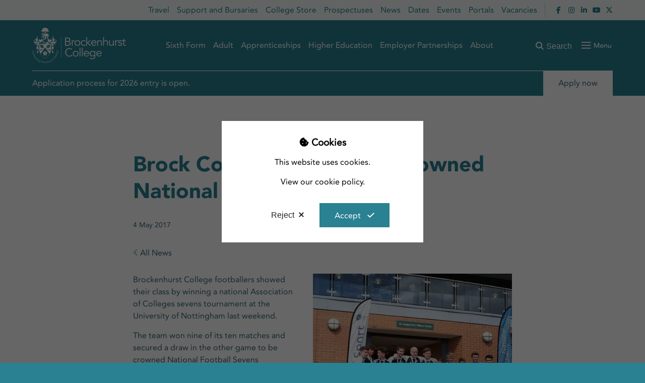

--- FILE ---
content_type: text/html; charset=UTF-8
request_url: https://www.brock.ac.uk/news/brock-college-footballers-crowned-national-sevens-champions/
body_size: 31956
content:
<!DOCTYPE html>
<html lang="en-GB">
<head>
	<meta charset="UTF-8">
	<title>Brock College Footballers crowned National Sevens Champions - Brockenhurst College</title>
<meta name="dc.title" content="Brock College Footballers crowned National Sevens Champions - Brockenhurst College">
<meta name="dc.description" content="Brockenhurst College footballers showed their class by winning a national Association of Colleges sevens tournament at the University of Nottingham last weekend. The team won nine of its ten matches and secured a draw in the other game to be crowned National Football Sevens Champions. The ten-man squad were representing&hellip;">
<meta name="dc.relation" content="https://www.brock.ac.uk/news/brock-college-footballers-crowned-national-sevens-champions/">
<meta name="dc.source" content="https://www.brock.ac.uk/">
<meta name="dc.language" content="en_GB">
<meta name="description" content="Brockenhurst College footballers showed their class by winning a national Association of Colleges sevens tournament at the University of Nottingham last weekend. The team won nine of its ten matches and secured a draw in the other game to be crowned National Football Sevens Champions. The ten-man squad were representing&hellip;">
<meta name="robots" content="index, follow, max-snippet:-1, max-image-preview:large, max-video-preview:-1">
<link rel="canonical" href="https://www.brock.ac.uk/news/brock-college-footballers-crowned-national-sevens-champions/">
<meta property="og:url" content="https://www.brock.ac.uk/news/brock-college-footballers-crowned-national-sevens-champions/">
<meta property="og:site_name" content="Brockenhurst College">
<meta property="og:locale" content="en_GB">
<meta property="og:type" content="article">
<meta property="article:author" content="https://www.facebook.com/BrockCollege">
<meta property="article:publisher" content="https://www.facebook.com/BrockCollege">
<meta property="article:section" content="News">
<meta property="og:title" content="Brock College Footballers crowned National Sevens Champions - Brockenhurst College">
<meta property="og:description" content="Brockenhurst College footballers showed their class by winning a national Association of Colleges sevens tournament at the University of Nottingham last weekend. The team won nine of its ten matches and secured a draw in the other game to be crowned National Football Sevens Champions. The ten-man squad were representing&hellip;">
<meta property="og:image" content="https://d0d1c8a4.delivery.rocketcdn.me/wp-content/uploads/Football-7s-winners.jpg">
<meta property="og:image:secure_url" content="https://d0d1c8a4.delivery.rocketcdn.me/wp-content/uploads/Football-7s-winners.jpg">
<meta property="og:image:width" content="936">
<meta property="og:image:height" content="960">
<meta name="twitter:card" content="summary">
<meta name="twitter:site" content="@brockcollege">
<meta name="twitter:creator" content="@brockcollege">
<meta name="twitter:title" content="Brock College Footballers crowned National Sevens Champions - Brockenhurst College">
<meta name="twitter:description" content="Brockenhurst College footballers showed their class by winning a national Association of Colleges sevens tournament at the University of Nottingham last weekend. The team won nine of its ten matches and secured a draw in the other game to be crowned National Football Sevens Champions. The ten-man squad were representing&hellip;">
<meta name="twitter:image" content="https://d0d1c8a4.delivery.rocketcdn.me/wp-content/uploads/Football-7s-winners.jpg">
<style id='wp-img-auto-sizes-contain-inline-css'>
img:is([sizes=auto i],[sizes^="auto," i]){contain-intrinsic-size:3000px 1500px}
/*# sourceURL=wp-img-auto-sizes-contain-inline-css */
</style>
<link data-minify="1" rel='stylesheet' id='wpmf-gallery-popup-style-css' href='https://d0d1c8a4.delivery.rocketcdn.me/wp-content/cache/min/1/wp-content/plugins/wp-media-folder/assets/css/display-gallery/magnific-popup.css?ver=1768428111' media='all' />
<link rel="preload" href="https://d0d1c8a4.delivery.rocketcdn.me/wp-content/themes/bravestar/fonts/fontawesome-v1/fa-brands-400.woff2" as="font" type="font/woff2" crossorigin>
            <link rel="preload" href="https://d0d1c8a4.delivery.rocketcdn.me/wp-content/themes/bravestar/fonts/fontawesome-v1/fa-solid-900.woff2" as="font" type="font/woff2" crossorigin>
            <link rel="preload" as="image" imagesrcset="https://www.brock.ac.uk/wp-content/uploads/fly-images/1551/Football-7s-winners-286x191-c.jpg 286w, https://www.brock.ac.uk/wp-content/uploads/fly-images/1551/Football-7s-winners-398x265-c.jpg 398w, https://www.brock.ac.uk/wp-content/uploads/fly-images/1551/Football-7s-winners-624x416-c.jpg 624w, https://www.brock.ac.uk/wp-content/uploads/fly-images/1551/Football-7s-winners-848x565-c.jpg 848w" imagesizes="(min-width:576px) 936px, 100vw">
            	
<meta name="viewport" content="width=device-width">
<link rel="shortcut icon" href="https://www.brock.ac.uk/favicon.ico" type="image/x-icon">
<link rel="apple-touch-icon" href="https://d0d1c8a4.delivery.rocketcdn.me/wp-content/themes/bravestar/images/apple-touch-icon.png">
<link rel="apple-touch-icon" sizes="57x57" href="https://d0d1c8a4.delivery.rocketcdn.me/wp-content/themes/bravestar/images/apple-touch-icon-57x57.png">
<link rel="apple-touch-icon" sizes="72x72" href="https://d0d1c8a4.delivery.rocketcdn.me/wp-content/themes/bravestar/images/apple-touch-icon-72x72.png">
<link rel="apple-touch-icon" sizes="76x76" href="https://d0d1c8a4.delivery.rocketcdn.me/wp-content/themes/bravestar/images/apple-touch-icon-76x76.png">
<link rel="apple-touch-icon" sizes="114x114" href="https://d0d1c8a4.delivery.rocketcdn.me/wp-content/themes/bravestar/images/apple-touch-icon-114x114.png">
<link rel="apple-touch-icon" sizes="120x120" href="https://d0d1c8a4.delivery.rocketcdn.me/wp-content/themes/bravestar/images/apple-touch-icon-120x120.png">
<link rel="apple-touch-icon" sizes="144x144" href="https://d0d1c8a4.delivery.rocketcdn.me/wp-content/themes/bravestar/images/apple-touch-icon-144x144.png">
<link rel="apple-touch-icon" sizes="152x152" href="https://d0d1c8a4.delivery.rocketcdn.me/wp-content/themes/bravestar/images/apple-touch-icon-152x152.png">
<link rel="apple-touch-icon" sizes="180x180" href="https://d0d1c8a4.delivery.rocketcdn.me/wp-content/themes/bravestar/images/apple-touch-icon-180x180.png">

	<style>body,html{color:#fff;background-color:#298191;font-size:16px;font-family:"Avenir LT W01 55 Roman";z-index:0;margin:0;padding:0;border:0;overflow-x:hidden}#screen-loader{display:block;position:fixed;inset:0;height:100vh;width:100vw;background-color:#f5faf9;z-index:1000}#screen-loader svg{height:160px;width:160px;position:absolute;top:50%;left:50%;transform:translate(-50%,-50%)}.search-dropdown-menu{opacity:0;visibility:hidden;pointer-events:none;width:100%;position:fixed;top:190px}#header{opacity:0}#smooth-wrapper{inset:0;width:100%;height:100vh;opacity:0}#smooth-inner{width:100%;min-height:100vh;margin:0 auto;padding-top:190px}@media (max-width:1024px){#smooth-inner{padding-top:80px}}body.admin-bar #smooth-inner{padding-top:222px}@media (max-width:1024px){body.admin-bar #smooth-inner{padding-top:112px}}
</style>
	
<noscript>
	<style>
		#screen-loader { display: none; }
		#content .col:not(.no-scroll-animation):not(.col-type-image) { opacity: 1; }
		#content, #header { visibility: visible; }
	</style>
</noscript>
<style id='global-styles-inline-css'>
:root{--wp--preset--aspect-ratio--square: 1;--wp--preset--aspect-ratio--4-3: 4/3;--wp--preset--aspect-ratio--3-4: 3/4;--wp--preset--aspect-ratio--3-2: 3/2;--wp--preset--aspect-ratio--2-3: 2/3;--wp--preset--aspect-ratio--16-9: 16/9;--wp--preset--aspect-ratio--9-16: 9/16;--wp--preset--color--black: #000000;--wp--preset--color--cyan-bluish-gray: #abb8c3;--wp--preset--color--white: #ffffff;--wp--preset--color--pale-pink: #f78da7;--wp--preset--color--vivid-red: #cf2e2e;--wp--preset--color--luminous-vivid-orange: #ff6900;--wp--preset--color--luminous-vivid-amber: #fcb900;--wp--preset--color--light-green-cyan: #7bdcb5;--wp--preset--color--vivid-green-cyan: #00d084;--wp--preset--color--pale-cyan-blue: #8ed1fc;--wp--preset--color--vivid-cyan-blue: #0693e3;--wp--preset--color--vivid-purple: #9b51e0;--wp--preset--gradient--vivid-cyan-blue-to-vivid-purple: linear-gradient(135deg,rgb(6,147,227) 0%,rgb(155,81,224) 100%);--wp--preset--gradient--light-green-cyan-to-vivid-green-cyan: linear-gradient(135deg,rgb(122,220,180) 0%,rgb(0,208,130) 100%);--wp--preset--gradient--luminous-vivid-amber-to-luminous-vivid-orange: linear-gradient(135deg,rgb(252,185,0) 0%,rgb(255,105,0) 100%);--wp--preset--gradient--luminous-vivid-orange-to-vivid-red: linear-gradient(135deg,rgb(255,105,0) 0%,rgb(207,46,46) 100%);--wp--preset--gradient--very-light-gray-to-cyan-bluish-gray: linear-gradient(135deg,rgb(238,238,238) 0%,rgb(169,184,195) 100%);--wp--preset--gradient--cool-to-warm-spectrum: linear-gradient(135deg,rgb(74,234,220) 0%,rgb(151,120,209) 20%,rgb(207,42,186) 40%,rgb(238,44,130) 60%,rgb(251,105,98) 80%,rgb(254,248,76) 100%);--wp--preset--gradient--blush-light-purple: linear-gradient(135deg,rgb(255,206,236) 0%,rgb(152,150,240) 100%);--wp--preset--gradient--blush-bordeaux: linear-gradient(135deg,rgb(254,205,165) 0%,rgb(254,45,45) 50%,rgb(107,0,62) 100%);--wp--preset--gradient--luminous-dusk: linear-gradient(135deg,rgb(255,203,112) 0%,rgb(199,81,192) 50%,rgb(65,88,208) 100%);--wp--preset--gradient--pale-ocean: linear-gradient(135deg,rgb(255,245,203) 0%,rgb(182,227,212) 50%,rgb(51,167,181) 100%);--wp--preset--gradient--electric-grass: linear-gradient(135deg,rgb(202,248,128) 0%,rgb(113,206,126) 100%);--wp--preset--gradient--midnight: linear-gradient(135deg,rgb(2,3,129) 0%,rgb(40,116,252) 100%);--wp--preset--font-size--small: 13px;--wp--preset--font-size--medium: 20px;--wp--preset--font-size--large: 36px;--wp--preset--font-size--x-large: 42px;--wp--preset--spacing--20: 0.44rem;--wp--preset--spacing--30: 0.67rem;--wp--preset--spacing--40: 1rem;--wp--preset--spacing--50: 1.5rem;--wp--preset--spacing--60: 2.25rem;--wp--preset--spacing--70: 3.38rem;--wp--preset--spacing--80: 5.06rem;--wp--preset--shadow--natural: 6px 6px 9px rgba(0, 0, 0, 0.2);--wp--preset--shadow--deep: 12px 12px 50px rgba(0, 0, 0, 0.4);--wp--preset--shadow--sharp: 6px 6px 0px rgba(0, 0, 0, 0.2);--wp--preset--shadow--outlined: 6px 6px 0px -3px rgb(255, 255, 255), 6px 6px rgb(0, 0, 0);--wp--preset--shadow--crisp: 6px 6px 0px rgb(0, 0, 0);}:where(.is-layout-flex){gap: 0.5em;}:where(.is-layout-grid){gap: 0.5em;}body .is-layout-flex{display: flex;}.is-layout-flex{flex-wrap: wrap;align-items: center;}.is-layout-flex > :is(*, div){margin: 0;}body .is-layout-grid{display: grid;}.is-layout-grid > :is(*, div){margin: 0;}:where(.wp-block-columns.is-layout-flex){gap: 2em;}:where(.wp-block-columns.is-layout-grid){gap: 2em;}:where(.wp-block-post-template.is-layout-flex){gap: 1.25em;}:where(.wp-block-post-template.is-layout-grid){gap: 1.25em;}.has-black-color{color: var(--wp--preset--color--black) !important;}.has-cyan-bluish-gray-color{color: var(--wp--preset--color--cyan-bluish-gray) !important;}.has-white-color{color: var(--wp--preset--color--white) !important;}.has-pale-pink-color{color: var(--wp--preset--color--pale-pink) !important;}.has-vivid-red-color{color: var(--wp--preset--color--vivid-red) !important;}.has-luminous-vivid-orange-color{color: var(--wp--preset--color--luminous-vivid-orange) !important;}.has-luminous-vivid-amber-color{color: var(--wp--preset--color--luminous-vivid-amber) !important;}.has-light-green-cyan-color{color: var(--wp--preset--color--light-green-cyan) !important;}.has-vivid-green-cyan-color{color: var(--wp--preset--color--vivid-green-cyan) !important;}.has-pale-cyan-blue-color{color: var(--wp--preset--color--pale-cyan-blue) !important;}.has-vivid-cyan-blue-color{color: var(--wp--preset--color--vivid-cyan-blue) !important;}.has-vivid-purple-color{color: var(--wp--preset--color--vivid-purple) !important;}.has-black-background-color{background-color: var(--wp--preset--color--black) !important;}.has-cyan-bluish-gray-background-color{background-color: var(--wp--preset--color--cyan-bluish-gray) !important;}.has-white-background-color{background-color: var(--wp--preset--color--white) !important;}.has-pale-pink-background-color{background-color: var(--wp--preset--color--pale-pink) !important;}.has-vivid-red-background-color{background-color: var(--wp--preset--color--vivid-red) !important;}.has-luminous-vivid-orange-background-color{background-color: var(--wp--preset--color--luminous-vivid-orange) !important;}.has-luminous-vivid-amber-background-color{background-color: var(--wp--preset--color--luminous-vivid-amber) !important;}.has-light-green-cyan-background-color{background-color: var(--wp--preset--color--light-green-cyan) !important;}.has-vivid-green-cyan-background-color{background-color: var(--wp--preset--color--vivid-green-cyan) !important;}.has-pale-cyan-blue-background-color{background-color: var(--wp--preset--color--pale-cyan-blue) !important;}.has-vivid-cyan-blue-background-color{background-color: var(--wp--preset--color--vivid-cyan-blue) !important;}.has-vivid-purple-background-color{background-color: var(--wp--preset--color--vivid-purple) !important;}.has-black-border-color{border-color: var(--wp--preset--color--black) !important;}.has-cyan-bluish-gray-border-color{border-color: var(--wp--preset--color--cyan-bluish-gray) !important;}.has-white-border-color{border-color: var(--wp--preset--color--white) !important;}.has-pale-pink-border-color{border-color: var(--wp--preset--color--pale-pink) !important;}.has-vivid-red-border-color{border-color: var(--wp--preset--color--vivid-red) !important;}.has-luminous-vivid-orange-border-color{border-color: var(--wp--preset--color--luminous-vivid-orange) !important;}.has-luminous-vivid-amber-border-color{border-color: var(--wp--preset--color--luminous-vivid-amber) !important;}.has-light-green-cyan-border-color{border-color: var(--wp--preset--color--light-green-cyan) !important;}.has-vivid-green-cyan-border-color{border-color: var(--wp--preset--color--vivid-green-cyan) !important;}.has-pale-cyan-blue-border-color{border-color: var(--wp--preset--color--pale-cyan-blue) !important;}.has-vivid-cyan-blue-border-color{border-color: var(--wp--preset--color--vivid-cyan-blue) !important;}.has-vivid-purple-border-color{border-color: var(--wp--preset--color--vivid-purple) !important;}.has-vivid-cyan-blue-to-vivid-purple-gradient-background{background: var(--wp--preset--gradient--vivid-cyan-blue-to-vivid-purple) !important;}.has-light-green-cyan-to-vivid-green-cyan-gradient-background{background: var(--wp--preset--gradient--light-green-cyan-to-vivid-green-cyan) !important;}.has-luminous-vivid-amber-to-luminous-vivid-orange-gradient-background{background: var(--wp--preset--gradient--luminous-vivid-amber-to-luminous-vivid-orange) !important;}.has-luminous-vivid-orange-to-vivid-red-gradient-background{background: var(--wp--preset--gradient--luminous-vivid-orange-to-vivid-red) !important;}.has-very-light-gray-to-cyan-bluish-gray-gradient-background{background: var(--wp--preset--gradient--very-light-gray-to-cyan-bluish-gray) !important;}.has-cool-to-warm-spectrum-gradient-background{background: var(--wp--preset--gradient--cool-to-warm-spectrum) !important;}.has-blush-light-purple-gradient-background{background: var(--wp--preset--gradient--blush-light-purple) !important;}.has-blush-bordeaux-gradient-background{background: var(--wp--preset--gradient--blush-bordeaux) !important;}.has-luminous-dusk-gradient-background{background: var(--wp--preset--gradient--luminous-dusk) !important;}.has-pale-ocean-gradient-background{background: var(--wp--preset--gradient--pale-ocean) !important;}.has-electric-grass-gradient-background{background: var(--wp--preset--gradient--electric-grass) !important;}.has-midnight-gradient-background{background: var(--wp--preset--gradient--midnight) !important;}.has-small-font-size{font-size: var(--wp--preset--font-size--small) !important;}.has-medium-font-size{font-size: var(--wp--preset--font-size--medium) !important;}.has-large-font-size{font-size: var(--wp--preset--font-size--large) !important;}.has-x-large-font-size{font-size: var(--wp--preset--font-size--x-large) !important;}
/*# sourceURL=global-styles-inline-css */
</style>
<link data-minify="1" rel='stylesheet' id='sty-accordion-css' href='https://d0d1c8a4.delivery.rocketcdn.me/wp-content/cache/min/1/wp-content/themes/bravestar/components/component-accordion/dist/accordion.css?ver=1768428111' media='all' />
<link data-minify="1" rel='stylesheet' id='sty-feed-css' href='https://d0d1c8a4.delivery.rocketcdn.me/wp-content/cache/min/1/wp-content/themes/bravestar/components/component-feed/dist/feed.css?ver=1768428111' media='all' />
<link data-minify="1" rel='stylesheet' id='sty-main-css' href='https://d0d1c8a4.delivery.rocketcdn.me/wp-content/cache/min/1/wp-content/themes/bravestar/style.css?ver=1768428111' media='all' />
<link rel='stylesheet' id='sty-print-css' href='https://d0d1c8a4.delivery.rocketcdn.me/wp-content/themes/bravestar/css/print.css?ver=1.042' media='print' />
<link data-minify="1" rel='stylesheet' id='sty-modal-css' href='https://d0d1c8a4.delivery.rocketcdn.me/wp-content/cache/min/1/wp-content/themes/bravestar/components/component-modal/dist/sty-modal.css?ver=1768428111' media='all' />
<meta name="generator" content="WP Rocket 3.20.3" data-wpr-features="wpr_minify_js wpr_minify_css wpr_cdn wpr_desktop" /></head>

<body class="wp-singular post-template-default single single-post postid-1548 single-format-standard wp-theme-bravestar">

	<div data-rocket-location-hash="ec402c0926e54dbdfd7ae6ff4ff9fa79" id="screen-loader">
<svg id="eX6KtRGfloi1" xmlns="http://www.w3.org/2000/svg" xmlns:xlink="http://www.w3.org/1999/xlink" viewBox="0 0 300 300" shape-rendering="geometricPrecision" text-rendering="geometricPrecision" style="background-color:#f5faf9">
<style><![CDATA[
#eX6KtRGfloi3_to {animation: eX6KtRGfloi3_to__to 800ms linear infinite normal forwards}@keyframes eX6KtRGfloi3_to__to { 0% {transform: translate(150px,150px)} 12.5% {transform: translate(150px,150px);animation-timing-function: cubic-bezier(0.42,0,0.58,1)} 50% {transform: translate(150px,166.427225px);animation-timing-function: cubic-bezier(0.42,0,0.58,1)} 87.5% {transform: translate(150px,150px)} 100% {transform: translate(150px,150px)}} #eX6KtRGfloi4_to {animation: eX6KtRGfloi4_to__to 800ms linear infinite normal forwards}@keyframes eX6KtRGfloi4_to__to { 0% {transform: translate(215.318374px,149.371314px)} 25% {transform: translate(215.318374px,149.371314px);animation-timing-function: cubic-bezier(0.42,0,0.58,1)} 62.5% {transform: translate(215.318374px,165.798539px);animation-timing-function: cubic-bezier(0.42,0,0.58,1)} 100% {transform: translate(215.318374px,149.371314px)}} #eX6KtRGfloi5_to {animation: eX6KtRGfloi5_to__to 800ms linear infinite normal forwards}@keyframes eX6KtRGfloi5_to__to { 0% {transform: translate(84.897862px,149.371314px);animation-timing-function: cubic-bezier(0.42,0,0.58,1)} 37.5% {transform: translate(84.897862px,165.798539px);animation-timing-function: cubic-bezier(0.42,0,0.58,1)} 75% {transform: translate(84.897862px,149.371314px)} 100% {transform: translate(84.897862px,149.371314px)}}
]]></style>
<g transform="matrix(.736769 0 0 0.736769 40.9368 41.479658)"><g id="eX6KtRGfloi3_to" transform="translate(150,150)"><ellipse rx="32.364188" ry="32.364188" transform="scale(0.617967,0.617967) translate(-4.381743,-4.381743)" fill="#346575" stroke-width="0"/></g><g id="eX6KtRGfloi4_to" transform="translate(215.318374,149.371314)"><ellipse rx="33.285735" ry="33.285735" transform="scale(0.600858,0.600858) translate(-3.460196,-3.460196)" fill="#346575" stroke-width="0"/></g><g id="eX6KtRGfloi5_to" transform="translate(84.897862,149.371314)"><ellipse rx="33.285735" ry="33.285735" transform="scale(0.600858,0.600858) translate(-3.460196,-3.460196)" fill="#346575" stroke-width="0"/></g></g></svg>
</div>

	<div data-nosnippet class="seopress-user-consent seopress-user-message seopress-user-consent-hide">
        <p><strong class="cookie-consent-title"><i class="icon">&#xf564;</i> Cookies</strong> This website uses cookies. <span class="cookie-consent-link-wrap"><a class="cookie-consent-link" href="https://www.brock.ac.uk/privacy/">View our cookie policy.</a></span></p>
        <p>
            <button id="seopress-user-consent-accept" type="button">Accept</button>
            <button type="button" id="seopress-user-consent-close">Reject</button>
        </p>
    </div><div data-rocket-location-hash="0d00b09402b414833c6067cc7c01591c" class="seopress-user-consent-backdrop seopress-user-consent-hide"></div>
	<a href="#content" class="skip">Skip to content</a>
	<div data-rocket-location-hash="64efc27c1323f36a846d38270a2b55bb" class="mobile-navigation-overlay"></div>
    <header data-rocket-location-hash="02a21a3d173d5f8262200e63a248ef22" id="header" class="row">
		<div data-rocket-location-hash="d6e7c2c359d8509c09cec277bc6b664b" class="row menu-top-row lg-only">
			<div data-rocket-location-hash="891aef6a052bd35276be040ab04f3412" class="row-inner">
				<nav class="nav main-top" aria-label="Menu Top">
							<ul class="menu">
				<li class="default"><a class="" href="https://www.brock.ac.uk/sixth-form-old/travel/" title="Travel"><span class="inner-label">Travel</span></a></li>
				<li class="default"><a class="" href="https://www.brock.ac.uk/sixth-form/support-and-bursaries/" title="Support and Bursaries"><span class="inner-label">Support and Bursaries</span></a></li>
				<li class="default"><a class="" href="https://www.brock.ac.uk/college-store/" title="College Store"><span class="inner-label">College Store</span></a></li>
				<li class="default"><a class="" href="https://www.brock.ac.uk/prospectus/" title="Prospectuses"><span class="inner-label">Prospectuses</span></a></li>
				<li class="default"><a class="" href="https://www.brock.ac.uk/news/" title="News"><span class="inner-label">News</span></a></li>
				<li class="default"><a class="" href="https://www.brock.ac.uk/dates/" title="Dates"><span class="inner-label">Dates</span></a></li>
				<li class="default"><a class="" href="https://www.brock.ac.uk/events/" title="Events"><span class="inner-label">Events</span></a></li>
				<li class="default"><a class="" href="https://www.brock.ac.uk/portals/" title="Portals"><span class="inner-label">Portals</span></a></li>
				<li class="default"><a class="" href="https://www.brock.ac.uk/about/work-with-us/" title="Vacancies"><span class="inner-label">Vacancies</span></a></li>
					<li class="default">
                <ul class="social social-links">
                    
                    <li>
                        <a 
                            title="Brockenhurst College on Facebook" 
                            target="_blank" 
                            rel="noopener"
                            href="https://www.facebook.com/BrockCollege">
                            <i class="icon">&#xf39e;</i>
                        </a>
                    </li>
                
                    <li>
                        <a 
                            title="Brockenhurst College on Instagram" 
                            target="_blank" 
                            rel="noopener"
                            href="https://www.instagram.com/brockcollege/">
                            <i class="icon">&#xf16d;</i>
                        </a>
                    </li>
                
                    <li>
                        <a 
                            title="Brockenhurst College on LinkedIn" 
                            target="_blank" 
                            rel="noopener"
                            href="https://www.linkedin.com/school/brockenhurst-college/">
                            <i class="icon">&#xf0e1;</i>
                        </a>
                    </li>
                
                    <li>
                        <a 
                            title="Brockenhurst College on Youtube" 
                            target="_blank" 
                            rel="noopener"
                            href="https://www.youtube.com/user/brockcollege">
                            <i class="icon">&#xf167;</i>
                        </a>
                    </li>
                
                    <li>
                        <a 
                            title="Brockenhurst College on Twitter" 
                            target="_blank" 
                            rel="noopener"
                            href="https://twitter.com/brockcollege">
                            <i class="icon">&#xe61b;</i>
                        </a>
                    </li>
                
                </ul>
            </li>
							</ul>
						</nav>			</div>
		</div>
		<div data-rocket-location-hash="e0a5395ae505a2eda658992364658441" class="row main-menu-row">
			<div data-rocket-location-hash="c87d8f1a71974192e896565431f1cf44" class="row-inner no-scroll-animation">
				<a
    class="logo"
    href="https://www.brock.ac.uk/"
    title="Brockenhurst College | Discover your route to success at Brock"
    role="button"
>
    Brockenhurst College | Discover your route to success at Brock</a>

				<nav class="nav main mega-menu" aria-label="Main">
							<ul class="menu">
				<li class="default"><a class="has-child" href="https://www.brock.ac.uk/sixth-form/" title="Sixth Form"><span class="inner-label">Sixth Form</span></a><i class="icon open-menu" title="Open menu">&#xf107;</i>
					<div class="sub-menu-container"><ul class="sub-menu">
				<li class="default mm-third"><a class="has-child" href="https://www.brock.ac.uk/sixth-form/" title="Sixth Form">Sixth Form</a><i class="icon open-menu" title="Open menu">&#xf107;</i>
								<ul class="sub-sub-menu">
				<li class="default"><a class="" href="https://www.brock.ac.uk/sixth-form/courses/" title="Courses">Courses</a>
				<li class="default"><a class="" href="https://www.brock.ac.uk/sixth-form/study-programme/" title="Your Study Programme">Your Study Programme</a>
				<li class="default"><a class="" href="https://www.brock.ac.uk/sixth-form/academies/" title="Academies">Academies</a>
				<li class="default"><a class="" href="https://www.brock.ac.uk/sixth-form/brock-extra-and-clubs-societies/" title="Brock-Extra and Clubs &#038; Societies">Brock-Extra and Clubs &#038; Societies</a>
				<li class="default"><a class="" href="https://www.brock.ac.uk/sixth-form/life-at-brock/" title="Life at Brock">Life at Brock</a>
				<li class="default"><a class="" href="https://www.brock.ac.uk/sixth-form/progression/" title="Progression and Careers Advice">Progression and Careers Advice</a>
				<li class="default"><a class="" href="https://www.brock.ac.uk/sixth-form/international/" title="International">International</a>
				<li class="default"><a class="" href="https://www.brock.ac.uk/sixth-form/support-and-bursaries/" title="Support and Bursaries">Support and Bursaries</a>
				<li class="default"><a class="" href="https://www.brock.ac.uk/sixth-form/outreach/" title="Outreach">Outreach</a>
				<li class="default"><a class="" href="https://www.brock.ac.uk/sixth-form/frequently-asked-questions/" title="Frequently Asked Questions">Frequently Asked Questions</a>
				<li class="default"><a class="" href="https://prospectus.brock.ac.uk/personalise" title="Personalised Prospectus">Personalised Prospectus</a>
				<li class="default"><a class="" href="https://students.brock.ac.uk/Login/Applicant" title="Apply">Apply</a></ul>
								<li class="mega-menu-content mm-third">
                    <img
                        class="ratio-3x2"
                        
                        src="[data-uri]"
                        data-src="https://d0d1c8a4.delivery.rocketcdn.me/wp-content/uploads/fly-images/5822/MM_Sixth_Form-398x265-c.jpg"
                        alt="test"
                        height="265"
                        width="398"
                        data-srcset="https://d0d1c8a4.delivery.rocketcdn.me/wp-content/uploads/fly-images/5822/MM_Sixth_Form-286x191-c.jpg 286w, https://d0d1c8a4.delivery.rocketcdn.me/wp-content/uploads/fly-images/5822/MM_Sixth_Form-398x265-c.jpg 398w, https://d0d1c8a4.delivery.rocketcdn.me/wp-content/uploads/fly-images/5822/MM_Sixth_Form-624x416-c.jpg 624w, https://d0d1c8a4.delivery.rocketcdn.me/wp-content/uploads/fly-images/5822/MM_Sixth_Form-848x565-c.jpg 848w, https://d0d1c8a4.delivery.rocketcdn.me/wp-content/uploads/fly-images/5822/MM_Sixth_Form-1296x864-c.jpg 1296w"
                        data-placeholder-background="transparent"
                        data-sizes="(min-width:576px) 398px, 100vw"
                        ></li></ul></div>
				<li class="default"><a class="has-child" href="https://www.brock.ac.uk/adult/courses/" title="Adult"><span class="inner-label">Adult</span></a><i class="icon open-menu" title="Open menu">&#xf107;</i>
					<div class="sub-menu-container"><ul class="sub-menu">
				<li class="default mm-third"><a class="has-child" href="https://www.brock.ac.uk/adult/courses/" title="Adult">Adult</a><i class="icon open-menu" title="Open menu">&#xf107;</i>
								<ul class="sub-sub-menu">
				<li class="default"><a class="" href="https://www.brock.ac.uk/adult/courses/" title="Courses">Courses</a>
				<li class="default"><a class="" href="https://www.brock.ac.uk/adult/professional/" title="Professional">Professional</a>
				<li class="default"><a class="" href="https://www.brock.ac.uk/adult/leisure/" title="Leisure">Leisure</a>
				<li class="default"><a class="" href="https://www.brock.ac.uk/adult/professional/online-learning/" title="Online Learning">Online Learning</a>
				<li class="default"><a class="" href="https://www.brock.ac.uk/adult/quickstart/" title="Quickstart">Quickstart</a>
				<li class="default"><a class="" href="https://www.brock.ac.uk/higher-education/access-to-higher-education/" title="Access to Higher Education">Access to Higher Education</a>
				<li class="default"><a class="" href="https://www.brock.ac.uk/adult/funding/" title="Funding">Funding</a>
				<li class="default"><a class="" href="https://www.brock.ac.uk/apply/" title="Apply">Apply</a></ul>
								<li class="mega-menu-content mm-third">
                    <img
                        class="ratio-3x2"
                        
                        src="[data-uri]"
                        data-src="https://d0d1c8a4.delivery.rocketcdn.me/wp-content/uploads/fly-images/5818/MM_Adult-398x265-c.jpg"
                        alt="Four adult students smiling and working on a group project."
                        height="265"
                        width="398"
                        data-srcset="https://d0d1c8a4.delivery.rocketcdn.me/wp-content/uploads/fly-images/5818/MM_Adult-286x191-c.jpg 286w, https://d0d1c8a4.delivery.rocketcdn.me/wp-content/uploads/fly-images/5818/MM_Adult-398x265-c.jpg 398w, https://d0d1c8a4.delivery.rocketcdn.me/wp-content/uploads/fly-images/5818/MM_Adult-624x416-c.jpg 624w, https://d0d1c8a4.delivery.rocketcdn.me/wp-content/uploads/fly-images/5818/MM_Adult-848x565-c.jpg 848w, https://d0d1c8a4.delivery.rocketcdn.me/wp-content/uploads/fly-images/5818/MM_Adult-1296x864-c.jpg 1296w"
                        data-placeholder-background="transparent"
                        data-sizes="(min-width:576px) 398px, 100vw"
                        ></li></ul></div>
				<li class="sixth-form"><a class="has-child" href="https://www.brock.ac.uk/apprenticeships/" title="Apprenticeships"><span class="inner-label">Apprenticeships</span></a><i class="icon open-menu" title="Open menu">&#xf107;</i>
					<div class="sub-menu-container"><ul class="sub-menu">
				<li class="default mm-third"><a class="has-child" href="https://www.brock.ac.uk/apprenticeships/" title="Apprenticeships">Apprenticeships</a><i class="icon open-menu" title="Open menu">&#xf107;</i>
								<ul class="sub-sub-menu">
				<li class="default"><a class="" href="https://www.brock.ac.uk/apprenticeships/standards/" title="Apprenticeship Standards">Apprenticeship Standards</a>
				<li class="default"><a class="" href="https://www.brock.ac.uk/apprenticeships/vacancies/" title="Vacancies">Vacancies</a>
				<li class="default"><a class="" href="https://www.brock.ac.uk/employer-partnerships/apprenticeships/" title="Information for businesses">Information for businesses</a>
				<li class="default"><a class="" href="https://www.brock.ac.uk/apprenticeships/epa/" title="End Point Assessments in Hospitality">End Point Assessments in Hospitality</a>
				<li class="default"><a class="" href="https://www.brock.ac.uk/apply/" title="Apply">Apply</a></ul>
								<li class="mega-menu-content mm-third">
                    <img
                        class="ratio-3x2"
                        
                        src="[data-uri]"
                        data-src="https://d0d1c8a4.delivery.rocketcdn.me/wp-content/uploads/fly-images/5819/MM_Apprenticeships-398x265-c.jpg"
                        alt="test"
                        height="265"
                        width="398"
                        data-srcset="https://d0d1c8a4.delivery.rocketcdn.me/wp-content/uploads/fly-images/5819/MM_Apprenticeships-286x191-c.jpg 286w, https://d0d1c8a4.delivery.rocketcdn.me/wp-content/uploads/fly-images/5819/MM_Apprenticeships-398x265-c.jpg 398w, https://d0d1c8a4.delivery.rocketcdn.me/wp-content/uploads/fly-images/5819/MM_Apprenticeships-624x416-c.jpg 624w, https://d0d1c8a4.delivery.rocketcdn.me/wp-content/uploads/fly-images/5819/MM_Apprenticeships-848x565-c.jpg 848w, https://d0d1c8a4.delivery.rocketcdn.me/wp-content/uploads/fly-images/5819/MM_Apprenticeships-1296x864-c.jpg 1296w"
                        data-placeholder-background="transparent"
                        data-sizes="(min-width:576px) 398px, 100vw"
                        ></li></ul></div>
				<li class="default"><a class="has-child" href="https://www.brock.ac.uk/higher-education/" title="Higher Education"><span class="inner-label">Higher Education</span></a><i class="icon open-menu" title="Open menu">&#xf107;</i>
					<div class="sub-menu-container"><ul class="sub-menu">
				<li class="default mm-third"><a class="has-child" href="https://www.brock.ac.uk/higher-education/" title="Higher Education">Higher Education</a><i class="icon open-menu" title="Open menu">&#xf107;</i>
								<ul class="sub-sub-menu">
				<li class="default"><a class="" href="https://www.brock.ac.uk/higher-education/courses/" title="Courses">Courses</a>
				<li class="default"><a class="" href="https://www.brock.ac.uk/higher-education/access-to-higher-education/" title="Access to Higher Education">Access to Higher Education</a>
				<li class="default"><a class="" href="https://www.brock.ac.uk/course/early-years-level-4-5-foundation-degree/" title="Early Years Level 4/5 Foundation Degree">Early Years Level 4/5 Foundation Degree</a>
				<li class="default"><a class="" href="https://www.brock.ac.uk/course/ba-hons-early-childhood-level-6-top-up/" title="BA (Hons) Early Childhood Level 6 Top-Up">BA (Hons) Early Childhood Level 6 Top-Up</a>
				<li class="default"><a class="" href="https://www.brock.ac.uk/adult/funding/" title="Funding">Funding</a>
				<li class="default"><a class="" href="https://www.brock.ac.uk/apply/" title="Apply">Apply</a></ul>
								<li class="mega-menu-content mm-third">
                    <img
                        class="ratio-3x2"
                        
                        src="[data-uri]"
                        data-src="https://d0d1c8a4.delivery.rocketcdn.me/wp-content/uploads/fly-images/5821/MM_Higher_Education-398x265-c.jpg"
                        alt="test"
                        height="265"
                        width="398"
                        data-srcset="https://d0d1c8a4.delivery.rocketcdn.me/wp-content/uploads/fly-images/5821/MM_Higher_Education-286x191-c.jpg 286w, https://d0d1c8a4.delivery.rocketcdn.me/wp-content/uploads/fly-images/5821/MM_Higher_Education-398x265-c.jpg 398w, https://d0d1c8a4.delivery.rocketcdn.me/wp-content/uploads/fly-images/5821/MM_Higher_Education-624x416-c.jpg 624w, https://d0d1c8a4.delivery.rocketcdn.me/wp-content/uploads/fly-images/5821/MM_Higher_Education-848x565-c.jpg 848w, https://d0d1c8a4.delivery.rocketcdn.me/wp-content/uploads/fly-images/5821/MM_Higher_Education-1296x864-c.jpg 1296w"
                        data-placeholder-background="transparent"
                        data-sizes="(min-width:576px) 398px, 100vw"
                        ></li></ul></div>
				<li class="default"><a class="has-child" href="https://www.brock.ac.uk/employer-partnerships/" title="Employer Partnerships"><span class="inner-label">Employer Partnerships</span></a><i class="icon open-menu" title="Open menu">&#xf107;</i>
					<div class="sub-menu-container"><ul class="sub-menu">
				<li class="default mm-third"><a class="has-child" href="https://www.brock.ac.uk/employer-partnerships/" title="Employer Partnerships">Employer Partnerships</a><i class="icon open-menu" title="Open menu">&#xf107;</i>
								<ul class="sub-sub-menu">
				<li class="default"><a class="" href="https://www.brock.ac.uk/employer-partnerships/apprenticeships/" title="Apprenticeships">Apprenticeships</a>
				<li class="default"><a class="" href="https://www.brock.ac.uk/employer-partnerships/training-and-development/" title="Training and Development">Training and Development</a>
				<li class="default"><a class="" href="https://www.brock.ac.uk/adult/quickstart/" title="Quickstart">Quickstart</a></ul>
								<li class="mega-menu-content mm-third">
                    <img
                        class="ratio-3x2"
                        
                        src="[data-uri]"
                        data-src="https://d0d1c8a4.delivery.rocketcdn.me/wp-content/uploads/fly-images/5820/MM_Businesses-398x265-c.jpg"
                        alt="Test"
                        height="265"
                        width="398"
                        data-srcset="https://d0d1c8a4.delivery.rocketcdn.me/wp-content/uploads/fly-images/5820/MM_Businesses-286x191-c.jpg 286w, https://d0d1c8a4.delivery.rocketcdn.me/wp-content/uploads/fly-images/5820/MM_Businesses-398x265-c.jpg 398w, https://d0d1c8a4.delivery.rocketcdn.me/wp-content/uploads/fly-images/5820/MM_Businesses-624x416-c.jpg 624w, https://d0d1c8a4.delivery.rocketcdn.me/wp-content/uploads/fly-images/5820/MM_Businesses-848x565-c.jpg 848w, https://d0d1c8a4.delivery.rocketcdn.me/wp-content/uploads/fly-images/5820/MM_Businesses-1296x864-c.jpg 1296w"
                        data-placeholder-background="transparent"
                        data-sizes="(min-width:576px) 398px, 100vw"
                        ></li></ul></div>
				<li class="default"><a class="has-child" href="https://www.brock.ac.uk/about/" title="About"><span class="inner-label">About</span></a><i class="icon open-menu" title="Open menu">&#xf107;</i>
					<div class="sub-menu-container"><ul class="sub-menu">
				<li class="default mm-third"><a class="has-child" href="https://www.brock.ac.uk/about/" title="About">About</a><i class="icon open-menu" title="Open menu">&#xf107;</i>
								<ul class="sub-sub-menu">
				<li class="default"><a class="" href="https://www.brock.ac.uk/about/our-history/" title="Our History">Our History</a>
				<li class="default"><a class="" href="https://www.brock.ac.uk/about/governance-and-policies/" title="Governance and Policies">Governance and Policies</a>
				<li class="default"><a class="" href="https://www.brock.ac.uk/about/exams-information/" title="Exams Information">Exams Information</a>
				<li class="default"><a class="" href="https://www.brock.ac.uk/about/local-offer/" title="Local Offer">Local Offer</a>
				<li class="default"><a class="" href="https://www.brock.ac.uk/about/campus-facilities/" title="Campus Facilities">Campus Facilities</a>
				<li class="default"><a class="" href="https://www.brock.ac.uk/about/site-hire-and-sports-booking/" title="Site Hire and Sports Booking">Site Hire and Sports Booking</a>
				<li class="default"><a class="" href="https://www.brock.ac.uk/about/work-with-us/" title="Careers/Vacancies">Careers/Vacancies</a>
				<li class="default"><a class="" href="https://www.brock.ac.uk/news/" title="News">News</a>
				<li class="default"><a class="" href="https://www.brock.ac.uk/events/" title="Events">Events</a>
				<li class="default"><a class="" href="https://www.brock.ac.uk/contact/" title="Contact">Contact</a></ul>
								<li class="mega-menu-content mm-third">
                    <img
                        class="ratio-3x2"
                        
                        src="[data-uri]"
                        data-src="https://d0d1c8a4.delivery.rocketcdn.me/wp-content/uploads/fly-images/5817/MM_About-398x265-c.jpg"
                        alt="test"
                        height="265"
                        width="398"
                        data-srcset="https://d0d1c8a4.delivery.rocketcdn.me/wp-content/uploads/fly-images/5817/MM_About-286x191-c.jpg 286w, https://d0d1c8a4.delivery.rocketcdn.me/wp-content/uploads/fly-images/5817/MM_About-398x265-c.jpg 398w, https://d0d1c8a4.delivery.rocketcdn.me/wp-content/uploads/fly-images/5817/MM_About-624x416-c.jpg 624w, https://d0d1c8a4.delivery.rocketcdn.me/wp-content/uploads/fly-images/5817/MM_About-848x565-c.jpg 848w, https://d0d1c8a4.delivery.rocketcdn.me/wp-content/uploads/fly-images/5817/MM_About-1296x864-c.jpg 1296w"
                        data-placeholder-background="transparent"
                        data-sizes="(min-width:576px) 398px, 100vw"
                        ></li></ul></div>
							</ul>
						</nav>									<a target="_blank" class="enquire devices-only" href="https://students.brock.ac.uk/Login/Applicant">Enquire</a>
								<div class="nav-items">
					<button aria-label="Open search box" class="search-button"><i class="icon">&#xf002;</i>Search</button>
					<a id="mb-nav" href="https://www.brock.ac.uk/sitemap/" role="button" title="Open menu">
						<svg id="eLMraOXFdQx1" xmlns="http://www.w3.org/2000/svg" xmlns:xlink="http://www.w3.org/1999/xlink" viewBox="0 0 350 100" shape-rendering="geometricPrecision" text-rendering="geometricPrecision"><defs><filter id="eLMraOXFdQx6-filter" x="-150%" width="400%" y="-150%" height="400%"><feGaussianBlur id="eLMraOXFdQx6-filter-blur-0" stdDeviation="40,0" result="result"/><feGaussianBlur id="eLMraOXFdQx6-filter-blur-1" stdDeviation="0,0" result="result"/></filter></defs><g transform="matrix(.836645 0 0 0.836646 24.367687-73.506463)"><g transform="translate(110.415035 0)" clip-path="url(#eLMraOXFdQx5)"><path id="eLMraOXFdQx4" d="M0.344,0.672h2.288l3.6,8.576h.064L9.864,0.672h2.288v11.328h-1.536v-9.312h-.032L6.76,12h-1.024L1.912,2.688h-.032v9.312h-1.536v-11.328ZM15.676,8.736c0,.33067.0693.63467.208.912.1493.26667.3413.496.576.688s.5067.3413.816.448.6293.16.96.16c.448,0,.8373-.1013,1.168-.304.3307-.2133.6347-.4907.912-.832l1.088.832c-.8,1.0347-1.92,1.552-3.36,1.552-.5973,0-1.1413-.1013-1.632-.304-.48-.2027-.8907-.48-1.232-.832-.3307-.3627-.5867-.784-.768-1.264-.1813-.49067-.272-1.01867-.272-1.584s.096-1.088.288-1.568c.2027-.49067.4747-.912.816-1.264.352-.36267.768-.64533,1.248-.848s1.0027-.304,1.568-.304c.672,0,1.2373.11733,1.696.352.4693.23467.8533.544,1.152.928.2987.37333.512.8.64,1.28.1387.46933.208.94933.208,1.44v.512h-6.08ZM20.22,7.584c-.0107-.32-.064-.61333-.16-.88-.0853-.26667-.2187-.496-.4-.688-.1813-.20267-.4107-.35733-.688-.464-.2667-.11733-.5813-.176-.944-.176-.352,0-.6773.06933-.976.208-.288.128-.5333.29867-.736.512s-.3627.45333-.48.72c-.1067.256-.16.512-.16.768h4.544Zm3.2586-3.168h1.44v1.168h.032c.1814-.40533.496-.73067.944-.976.448-.256.9654-.384,1.552-.384.3627,0,.7094.05867,1.04.176.3414.10667.6347.27733.88.512.256.23467.4587.53867.608.912.1494.36267.224.79467.224,1.296v4.88h-1.44v-4.48c0-.352-.048-.65067-.144-.896-.096-.256-.224-.45867-.384-.608-.16-.16-.3466-.272-.56-.336-.2026-.07467-.416-.112-.64-.112-.2986,0-.576.048-.832.144s-.48.25067-.672.464c-.192.20267-.3413.464-.448.784s-.16.69867-.16,1.136v3.904h-1.44v-7.584ZM39.0893,12h-1.44v-1.168h-.032c-.1814.4053-.496.736-.944.992-.448.2453-.9654.368-1.552.368-.3734,0-.7254-.0587-1.056-.176-.3307-.1067-.624-.2773-.88-.512-.2454-.2347-.4427-.5333-.592-.896-.1494-.3733-.224-.81067-.224-1.312v-4.88h1.44v4.48c0,.352.048.656.144.912.096.2453.224.448.384.608.16.1493.3413.2613.544.336.2133.064.432.096.656.096.2986,0,.576-.048.832-.144s.48-.2453.672-.448c.192-.2133.3413-.48.448-.8.1066-.32.16-.69867.16-1.136v-3.904h1.44v7.584Z" transform="matrix(5.603179 0 0 5.603179 38.186319 112.502155)" fill="#fff"/><clipPath id="eLMraOXFdQx5"><rect width="257.153904" height="65.682431" rx="0" ry="0" transform="matrix(1 0 0 1.065734 21.423048 115)" filter="url(#eLMraOXFdQx6-filter)" fill="#d2dbed" stroke-width="0"/></clipPath></g><g transform="translate(110.415035 0)" clip-path="url(#eLMraOXFdQx9)"><path id="eLMraOXFdQx8" d="M9.344,4.12c-.32-.416-.72533-.736-1.216-.96s-.99733-.336-1.52-.336c-.64,0-1.22133.12267-1.744.368-.512.23467-.95467.56-1.328.976-.36267.416-.64533.90667-.848,1.472-.20267.55467-.304,1.152-.304,1.792c0,.59733.096,1.16267.288,1.696s.46933,1.0027.832,1.408.80533.7253,1.328.96s1.11467.352,1.776.352c.65067,0,1.22133-.1333,1.712-.4s.90667-.64,1.248-1.12l1.296.976c-.0853.1173-.2347.288-.448.512-.2133.2133-.496.432-.848.656-.352.2133-.77867.4-1.28.56-.49067.1707-1.06133.256-1.712.256-.896,0-1.70667-.1707-2.432-.512-.71467-.3413-1.328-.7893-1.84-1.344-.50133-.5547-.88533-1.1787-1.152-1.872-.266667-.704-.4-1.41333-.4-2.128c0-.87467.144-1.68.432-2.416.288-.74667.688-1.38667,1.2-1.92.52267-.544,1.14667-.96533,1.872-1.264s1.52533-.448,2.4-.448c.74667,0,1.47733.144,2.192.432.72533.288,1.3173.73067,1.776,1.328l-1.28.976Zm3.1216-3.216001h1.44v12.096001h-1.44v-12.096001ZM17.3654,9.208c0,.384.0586.74133.176,1.072.1173.32.2826.5973.496.832.2133.224.4746.4053.784.544.3093.128.656.192,1.04.192s.7306-.064,1.04-.192c.3093-.1387.5706-.32.784-.544.2133-.2347.3786-.512.496-.832.1173-.33067.176-.688.176-1.072s-.0587-.736-.176-1.056c-.1174-.33067-.2827-.608-.496-.832-.2134-.23467-.4747-.416-.784-.544-.3094-.13867-.656-.208-1.04-.208s-.7307.06933-1.04.208c-.3094.128-.5707.30933-.784.544-.2134.224-.3787.50133-.496.832-.1174.32-.176.672-.176,1.056Zm-1.536,0c0-.55467.1013-1.072.304-1.552.2133-.48.5013-.90133.864-1.264s.7893-.64533,1.28-.848c.4906-.21333,1.0186-.32,1.584-.32s1.0933.10667,1.584.32c.4906.20267.9173.48533,1.28.848s.6453.784.848,1.264c.2133.48.32.99733.32,1.552s-.1067,1.0773-.32,1.568c-.2027.48-.4854.9013-.848,1.264-.3627.352-.7894.6347-1.28.848-.4907.2027-1.0187.304-1.584.304s-1.0934-.1013-1.584-.304c-.4907-.2133-.9174-.496-1.28-.848-.3627-.3627-.6507-.784-.864-1.264-.2027-.4907-.304-1.01333-.304-1.568Zm13.9-1.888c-.1707-.21333-.384-.38933-.64-.528-.2454-.14933-.5494-.224-.912-.224-.3414,0-.64.07467-.896.224-.2454.13867-.368.34667-.368.624c0,.224.0693.40533.208.544.1493.13867.32.25067.512.336.2026.08533.416.14933.64.192s.416.08.576.112c.3093.07467.5973.16533.864.272.2773.10667.512.24533.704.416.2026.17067.3573.37867.464.624.1173.2453.176.544.176.896c0,.4267-.0907.7947-.272,1.104-.1814.2987-.416.544-.704.736s-.6187.3307-.992.416c-.3627.0853-.7307.128-1.104.128-.6294,0-1.184-.096-1.664-.288-.4694-.192-.8907-.544-1.264-1.056l1.088-.896c.2346.2347.496.4427.784.624s.64.272,1.056.272c.1813,0,.3626-.016.544-.048.192-.0427.3573-.1013.496-.176.1493-.0853.2666-.1867.352-.304.096-.128.144-.272.144-.432c0-.2133-.0694-.3893-.208-.528-.128-.1387-.288-.2453-.48-.32-.1814-.08533-.3787-.14933-.592-.192-.2027-.05333-.384-.096-.544-.128-.3094-.07467-.6027-.16-.88-.256s-.5227-.224-.736-.384-.384-.36267-.512-.608-.192-.54933-.192-.912c0-.39467.08-.736.24-1.024.1706-.29867.3893-.544.656-.736.2773-.192.5866-.336.928-.432.352-.096.704-.144,1.056-.144.512,0,1.0026.096,1.472.288s.8426.512,1.12.96l-1.12.848Zm4.1654,2.416c0,.3307.0693.6347.208.912.1493.2667.3413.496.576.688.2346.192.5066.3413.816.448s.6293.16.96.16c.448,0,.8373-.1013,1.168-.304.3306-.2133.6346-.4907.912-.832l1.088.832c-.8,1.0347-1.92,1.552-3.36,1.552-.5974,0-1.1414-.1013-1.632-.304-.48-.2027-.8907-.48-1.232-.832-.3307-.3627-.5867-.784-.768-1.264-.1814-.4907-.272-1.01867-.272-1.584s.096-1.088.288-1.568c.2026-.49067.4746-.912.816-1.264.352-.36267.768-.64533,1.248-.848s1.0026-.304,1.568-.304c.672,0,1.2373.11733,1.696.352.4693.23467.8533.544,1.152.928.2986.37333.512.8.64,1.28.1386.46933.208.94933.208,1.44v.512h-6.08Zm4.544-1.152c-.0107-.32-.064-.61333-.16-.88-.0854-.26667-.2187-.496-.4-.688-.1814-.20267-.4107-.35733-.688-.464-.2667-.11733-.5814-.176-.944-.176-.352,0-.6774.06933-.976.208-.288.128-.5334.29867-.736.512s-.3627.45333-.48.72c-.1067.256-.16.512-.16.768h4.544Z" transform="matrix(5.603179 0 0 5.603179 35.900222 181.015241)" opacity="0" fill="#fff"/><clipPath id="eLMraOXFdQx9"><rect width="257.153904" height="65.682431" rx="0" ry="0" transform="matrix(1 0 0 1.207984 21.423048 110.472561)" fill="#d2dbed" stroke-width="0"/></clipPath></g></g><g transform="translate(-29.693112-100.639335)"><rect id="eLMraOXFdQx12" width="124.893996" height="10" rx="0" ry="0" transform="matrix(.800679 0 0 1 45.51477 176.641504)" fill="#fff" stroke-width="0"/><rect id="eLMraOXFdQx13" width="124.893996" height="10" rx="0" ry="0" transform="matrix(.800679 0 0 1 45.51477 144.639331)" fill="#fff" stroke-width="0"/><rect id="eLMraOXFdQx14" width="124.893996" height="10" rx="0" ry="0" transform="matrix(.800679 0 0 1 45.514774 112.637158)" fill="#fff" stroke-width="0"/></g>
<script><![CDATA[
!function(t,e){"object"==typeof exports&&"undefined"!=typeof module?module.exports=e():"function"==typeof __SVGATOR_DEFINE__&&__SVGATOR_DEFINE__.amd?__SVGATOR_DEFINE__(e):((t="undefined"!=typeof globalThis?globalThis:t||self).__SVGATOR_PLAYER__=t.__SVGATOR_PLAYER__||{},t.__SVGATOR_PLAYER__["91c80d77"]=e())}(this,(function(){"use strict";function t(t,e){var n=Object.keys(t);if(Object.getOwnPropertySymbols){var r=Object.getOwnPropertySymbols(t);e&&(r=r.filter((function(e){return Object.getOwnPropertyDescriptor(t,e).enumerable}))),n.push.apply(n,r)}return n}function e(e){for(var n=1;n<arguments.length;n++){var r=null!=arguments[n]?arguments[n]:{};n%2?t(Object(r),!0).forEach((function(t){u(e,t,r[t])})):Object.getOwnPropertyDescriptors?Object.defineProperties(e,Object.getOwnPropertyDescriptors(r)):t(Object(r)).forEach((function(t){Object.defineProperty(e,t,Object.getOwnPropertyDescriptor(r,t))}))}return e}function n(t){return(n="function"==typeof Symbol&&"symbol"==typeof Symbol.iterator?function(t){return typeof t}:function(t){return t&&"function"==typeof Symbol&&t.constructor===Symbol&&t!==Symbol.prototype?"symbol":typeof t})(t)}function r(t,e){if(!(t instanceof e))throw new TypeError("Cannot call a class as a function")}function i(t,e){for(var n=0;n<e.length;n++){var r=e[n];r.enumerable=r.enumerable||!1,r.configurable=!0,"value"in r&&(r.writable=!0),Object.defineProperty(t,r.key,r)}}function o(t,e,n){return e&&i(t.prototype,e),n&&i(t,n),t}function u(t,e,n){return e in t?Object.defineProperty(t,e,{value:n,enumerable:!0,configurable:!0,writable:!0}):t[e]=n,t}function a(t){return(a=Object.setPrototypeOf?Object.getPrototypeOf:function(t){return t.__proto__||Object.getPrototypeOf(t)})(t)}function s(t,e){return(s=Object.setPrototypeOf||function(t,e){return t.__proto__=e,t})(t,e)}function l(){if("undefined"==typeof Reflect||!Reflect.construct)return!1;if(Reflect.construct.sham)return!1;if("function"==typeof Proxy)return!0;try{return Boolean.prototype.valueOf.call(Reflect.construct(Boolean,[],(function(){}))),!0}catch(t){return!1}}function f(t,e,n){return(f=l()?Reflect.construct:function(t,e,n){var r=[null];r.push.apply(r,e);var i=new(Function.bind.apply(t,r));return n&&s(i,n.prototype),i}).apply(null,arguments)}function c(t,e){if(e&&("object"==typeof e||"function"==typeof e))return e;if(void 0!==e)throw new TypeError("Derived constructors may only return object or undefined");return function(t){if(void 0===t)throw new ReferenceError("this hasn't been initialised - super() hasn't been called");return t}(t)}function h(t,e,n){return(h="undefined"!=typeof Reflect&&Reflect.get?Reflect.get:function(t,e,n){var r=function(t,e){for(;!Object.prototype.hasOwnProperty.call(t,e)&&null!==(t=a(t)););return t}(t,e);if(r){var i=Object.getOwnPropertyDescriptor(r,e);return i.get?i.get.call(n):i.value}})(t,e,n||t)}function v(t){return function(t){if(Array.isArray(t))return y(t)}(t)||function(t){if("undefined"!=typeof Symbol&&null!=t[Symbol.iterator]||null!=t["@@iterator"])return Array.from(t)}(t)||function(t,e){if(!t)return;if("string"==typeof t)return y(t,e);var n=Object.prototype.toString.call(t).slice(8,-1);"Object"===n&&t.constructor&&(n=t.constructor.name);if("Map"===n||"Set"===n)return Array.from(t);if("Arguments"===n||/^(?:Ui|I)nt(?:8|16|32)(?:Clamped)?Array$/.test(n))return y(t,e)}(t)||function(){throw new TypeError("Invalid attempt to spread non-iterable instance.\nIn order to be iterable, non-array objects must have a [Symbol.iterator]() method.")}()}function y(t,e){(null==e||e>t.length)&&(e=t.length);for(var n=0,r=new Array(e);n<e;n++)r[n]=t[n];return r}Number.isInteger||(Number.isInteger=function(t){return"number"==typeof t&&isFinite(t)&&Math.floor(t)===t}),Number.EPSILON||(Number.EPSILON=2220446049250313e-31);var d=g(Math.pow(10,-6));function g(t){var e=arguments.length>1&&void 0!==arguments[1]?arguments[1]:6;if(Number.isInteger(t))return t;var n=Math.pow(10,e);return Math.round((+t+Number.EPSILON)*n)/n}function p(t,e){var n=arguments.length>2&&void 0!==arguments[2]?arguments[2]:d;return Math.abs(t-e)<n}var m=Math.PI/180;function b(t){return t}function w(t,e,n){var r=1-n;return 3*n*r*(t*r+e*n)+n*n*n}function k(){var t=arguments.length>0&&void 0!==arguments[0]?arguments[0]:0,e=arguments.length>1&&void 0!==arguments[1]?arguments[1]:0,n=arguments.length>2&&void 0!==arguments[2]?arguments[2]:1,r=arguments.length>3&&void 0!==arguments[3]?arguments[3]:1;return t<0||t>1||n<0||n>1?null:p(t,e)&&p(n,r)?b:function(i){if(i<=0)return t>0?i*e/t:0===e&&n>0?i*r/n:0;if(i>=1)return n<1?1+(i-1)*(r-1)/(n-1):1===n&&t<1?1+(i-1)*(e-1)/(t-1):1;for(var o,u=0,a=1;u<a;){var s=w(t,n,o=(u+a)/2);if(p(i,s))break;s<i?u=o:a=o}return w(e,r,o)}}function _(){return 1}function A(t){return 1===t?1:0}function x(){var t=arguments.length>0&&void 0!==arguments[0]?arguments[0]:1,e=arguments.length>1&&void 0!==arguments[1]?arguments[1]:0;if(1===t){if(0===e)return A;if(1===e)return _}var n=1/t;return function(t){return t>=1?1:(t+=e*n)-t%n}}var O=Math.sin,S=Math.cos,E=Math.acos,P=Math.asin,j=Math.tan,M=Math.atan2,B=Math.PI/180,T=180/Math.PI,I=Math.sqrt,R=function(){function t(){var e=arguments.length>0&&void 0!==arguments[0]?arguments[0]:1,n=arguments.length>1&&void 0!==arguments[1]?arguments[1]:0,i=arguments.length>2&&void 0!==arguments[2]?arguments[2]:0,o=arguments.length>3&&void 0!==arguments[3]?arguments[3]:1,u=arguments.length>4&&void 0!==arguments[4]?arguments[4]:0,a=arguments.length>5&&void 0!==arguments[5]?arguments[5]:0;r(this,t),this.m=[e,n,i,o,u,a],this.i=null,this.w=null,this.s=null}return o(t,[{key:"determinant",get:function(){var t=this.m;return t[0]*t[3]-t[1]*t[2]}},{key:"isIdentity",get:function(){if(null===this.i){var t=this.m;this.i=1===t[0]&&0===t[1]&&0===t[2]&&1===t[3]&&0===t[4]&&0===t[5]}return this.i}},{key:"point",value:function(t,e){var n=this.m;return{x:n[0]*t+n[2]*e+n[4],y:n[1]*t+n[3]*e+n[5]}}},{key:"translateSelf",value:function(){var t=arguments.length>0&&void 0!==arguments[0]?arguments[0]:0,e=arguments.length>1&&void 0!==arguments[1]?arguments[1]:0;if(!t&&!e)return this;var n=this.m;return n[4]+=n[0]*t+n[2]*e,n[5]+=n[1]*t+n[3]*e,this.w=this.s=this.i=null,this}},{key:"rotateSelf",value:function(){var t=arguments.length>0&&void 0!==arguments[0]?arguments[0]:0;if(t%=360){var e=O(t*=B),n=S(t),r=this.m,i=r[0],o=r[1];r[0]=i*n+r[2]*e,r[1]=o*n+r[3]*e,r[2]=r[2]*n-i*e,r[3]=r[3]*n-o*e,this.w=this.s=this.i=null}return this}},{key:"scaleSelf",value:function(){var t=arguments.length>0&&void 0!==arguments[0]?arguments[0]:1,e=arguments.length>1&&void 0!==arguments[1]?arguments[1]:1;if(1!==t||1!==e){var n=this.m;n[0]*=t,n[1]*=t,n[2]*=e,n[3]*=e,this.w=this.s=this.i=null}return this}},{key:"skewSelf",value:function(t,e){if(e%=360,(t%=360)||e){var n=this.m,r=n[0],i=n[1],o=n[2],u=n[3];t&&(t=j(t*B),n[2]+=r*t,n[3]+=i*t),e&&(e=j(e*B),n[0]+=o*e,n[1]+=u*e),this.w=this.s=this.i=null}return this}},{key:"resetSelf",value:function(){var t=arguments.length>0&&void 0!==arguments[0]?arguments[0]:1,e=arguments.length>1&&void 0!==arguments[1]?arguments[1]:0,n=arguments.length>2&&void 0!==arguments[2]?arguments[2]:0,r=arguments.length>3&&void 0!==arguments[3]?arguments[3]:1,i=arguments.length>4&&void 0!==arguments[4]?arguments[4]:0,o=arguments.length>5&&void 0!==arguments[5]?arguments[5]:0,u=this.m;return u[0]=t,u[1]=e,u[2]=n,u[3]=r,u[4]=i,u[5]=o,this.w=this.s=this.i=null,this}},{key:"recomposeSelf",value:function(){var t=arguments.length>0&&void 0!==arguments[0]?arguments[0]:null,e=arguments.length>1&&void 0!==arguments[1]?arguments[1]:null,n=arguments.length>2&&void 0!==arguments[2]?arguments[2]:null,r=arguments.length>3&&void 0!==arguments[3]?arguments[3]:null,i=arguments.length>4&&void 0!==arguments[4]?arguments[4]:null;return this.isIdentity||this.resetSelf(),t&&(t.x||t.y)&&this.translateSelf(t.x,t.y),e&&this.rotateSelf(e),n&&(n.x&&this.skewSelf(n.x,0),n.y&&this.skewSelf(0,n.y)),!r||1===r.x&&1===r.y||this.scaleSelf(r.x,r.y),i&&(i.x||i.y)&&this.translateSelf(i.x,i.y),this}},{key:"decompose",value:function(){var t=arguments.length>0&&void 0!==arguments[0]?arguments[0]:0,e=arguments.length>1&&void 0!==arguments[1]?arguments[1]:0,n=this.m,r=n[0]*n[0]+n[1]*n[1],i=[[n[0],n[1]],[n[2],n[3]]],o=I(r);if(0===o)return{origin:{x:g(n[4]),y:g(n[5])},translate:{x:g(t),y:g(e)},scale:{x:0,y:0},skew:{x:0,y:0},rotate:0};i[0][0]/=o,i[0][1]/=o;var u=n[0]*n[3]-n[1]*n[2]<0;u&&(o=-o);var a=i[0][0]*i[1][0]+i[0][1]*i[1][1];i[1][0]-=i[0][0]*a,i[1][1]-=i[0][1]*a;var s=I(i[1][0]*i[1][0]+i[1][1]*i[1][1]);if(0===s)return{origin:{x:g(n[4]),y:g(n[5])},translate:{x:g(t),y:g(e)},scale:{x:g(o),y:0},skew:{x:0,y:0},rotate:0};i[1][0]/=s,i[1][1]/=s,a/=s;var l=0;return i[1][1]<0?(l=E(i[1][1])*T,i[0][1]<0&&(l=360-l)):l=P(i[0][1])*T,u&&(l=-l),a=M(a,I(i[0][0]*i[0][0]+i[0][1]*i[0][1]))*T,u&&(a=-a),{origin:{x:g(n[4]),y:g(n[5])},translate:{x:g(t),y:g(e)},scale:{x:g(o),y:g(s)},skew:{x:g(a),y:0},rotate:g(l)}}},{key:"clone",value:function(){var t=this.m;return new this.constructor(t[0],t[1],t[2],t[3],t[4],t[5])}},{key:"toString",value:function(){var t=arguments.length>0&&void 0!==arguments[0]?arguments[0]:" ";if(null===this.s){var e=this.m.map((function(t){return g(t)}));1===e[0]&&0===e[1]&&0===e[2]&&1===e[3]?this.s="translate("+e[4]+t+e[5]+")":this.s="matrix("+e.join(t)+")"}return this.s}}],[{key:"create",value:function(t){return t?Array.isArray(t)?f(this,v(t)):t instanceof this?t.clone():(new this).recomposeSelf(t.origin,t.rotate,t.skew,t.scale,t.translate):new this}}]),t}();function N(t,e,n){return t>=.5?n:e}function F(t,e,n){return 0===t||e===n?e:t*(n-e)+e}function C(t,e,n){var r=F(t,e,n);return r<=0?0:r}function D(t,e,n){var r=F(t,e,n);return r<=0?0:r>=1?1:r}function L(t,e,n){return 0===t?e:1===t?n:{x:F(t,e.x,n.x),y:F(t,e.y,n.y)}}function V(t,e,n){return 0===t?e:1===t?n:{x:C(t,e.x,n.x),y:C(t,e.y,n.y)}}function q(t,e,n){var r=function(t,e,n){return Math.round(F(t,e,n))}(t,e,n);return r<=0?0:r>=255?255:r}function G(t,e,n){return 0===t?e:1===t?n:{r:q(t,e.r,n.r),g:q(t,e.g,n.g),b:q(t,e.b,n.b),a:F(t,null==e.a?1:e.a,null==n.a?1:n.a)}}function z(t,e,n){var r=e.length;if(r!==n.length)return N(t,e,n);for(var i=new Array(r),o=0;o<r;o++)i[o]=F(t,e[o],n[o]);return i}function Y(t,e){for(var n=[],r=0;r<t;r++)n.push(e);return n}function U(t,e){if(--e<=0)return t;var n=(t=Object.assign([],t)).length;do{for(var r=0;r<n;r++)t.push(t[r])}while(--e>0);return t}var W,$=function(){function t(e){r(this,t),this.list=e,this.length=e.length}return o(t,[{key:"setAttribute",value:function(t,e){for(var n=this.list,r=0;r<this.length;r++)n[r].setAttribute(t,e)}},{key:"removeAttribute",value:function(t){for(var e=this.list,n=0;n<this.length;n++)e[n].removeAttribute(t)}},{key:"style",value:function(t,e){for(var n=this.list,r=0;r<this.length;r++)n[r].style[t]=e}}]),t}(),H=/-./g,Q=function(t,e){return e.toUpperCase()};function X(t){return"function"==typeof t?t:N}function J(t){return t?"function"==typeof t?t:Array.isArray(t)?function(t){var e=arguments.length>1&&void 0!==arguments[1]?arguments[1]:b;if(!Array.isArray(t))return e;switch(t.length){case 1:return x(t[0])||e;case 2:return x(t[0],t[1])||e;case 4:return k(t[0],t[1],t[2],t[3])||e}return e}(t,null):function(t,e){var n=arguments.length>2&&void 0!==arguments[2]?arguments[2]:b;switch(t){case"linear":return b;case"steps":return x(e.steps||1,e.jump||0)||n;case"bezier":case"cubic-bezier":return k(e.x1||0,e.y1||0,e.x2||0,e.y2||0)||n}return n}(t.type,t.value,null):null}function K(t,e,n){var r=arguments.length>3&&void 0!==arguments[3]&&arguments[3],i=e.length-1;if(t<=e[0].t)return r?[0,0,e[0].v]:e[0].v;if(t>=e[i].t)return r?[i,1,e[i].v]:e[i].v;var o,u=e[0],a=null;for(o=1;o<=i;o++){if(!(t>e[o].t)){a=e[o];break}u=e[o]}return null==a?r?[i,1,e[i].v]:e[i].v:u.t===a.t?r?[o,1,a.v]:a.v:(t=(t-u.t)/(a.t-u.t),u.e&&(t=u.e(t)),r?[o,t,n(t,u.v,a.v)]:n(t,u.v,a.v))}function Z(t,e){var n=arguments.length>2&&void 0!==arguments[2]?arguments[2]:null;return t&&t.length?"function"!=typeof e?null:("function"!=typeof n&&(n=null),function(r){var i=K(r,t,e);return null!=i&&n&&(i=n(i)),i}):null}function tt(t,e){return t.t-e.t}function et(t,e,r,i,o){var u,a="@"===r[0],s="#"===r[0],l=W[r],f=N;switch(a?(u=r.substr(1),r=u.replace(H,Q)):s&&(r=r.substr(1)),n(l)){case"function":if(f=l(i,o,K,J,r,a,e,t),s)return f;break;case"string":f=Z(i,X(l));break;case"object":if((f=Z(i,X(l.i),l.f))&&"function"==typeof l.u)return l.u(e,f,r,a,t)}return f?function(t,e,n){if(arguments.length>3&&void 0!==arguments[3]&&arguments[3])return t instanceof $?function(r){return t.style(e,n(r))}:function(r){return t.style[e]=n(r)};if(Array.isArray(e)){var r=e.length;return function(i){var o=n(i);if(null==o)for(var u=0;u<r;u++)t[u].removeAttribute(e);else for(var a=0;a<r;a++)t[a].setAttribute(e,o)}}return function(r){var i=n(r);null==i?t.removeAttribute(e):t.setAttribute(e,i)}}(e,r,f,a):null}function nt(t,e,r,i){if(!i||"object"!==n(i))return null;var o=null,u=null;return Array.isArray(i)?u=function(t){if(!t||!t.length)return null;for(var e=0;e<t.length;e++)t[e].e&&(t[e].e=J(t[e].e));return t.sort(tt)}(i):(u=i.keys,o=i.data||null),u?et(t,e,r,u,o):null}function rt(t,e,n){if(!n)return null;var r=[];for(var i in n)if(n.hasOwnProperty(i)){var o=nt(t,e,i,n[i]);o&&r.push(o)}return r.length?r:null}function it(t,e){if(!e.settings.duration||e.settings.duration<0)return null;var n,r,i,o,u,a=function(t,e){if(!e)return null;var n=[];if(Array.isArray(e))for(var r=e.length,i=0;i<r;i++){var o=e[i];if(2===o.length){var u=null;if("string"==typeof o[0])u=t.getElementById(o[0]);else if(Array.isArray(o[0])){u=[];for(var a=0;a<o[0].length;a++)if("string"==typeof o[0][a]){var s=t.getElementById(o[0][a]);s&&u.push(s)}u=u.length?1===u.length?u[0]:new $(u):null}if(u){var l=rt(t,u,o[1]);l&&(n=n.concat(l))}}}else for(var f in e)if(e.hasOwnProperty(f)){var c=t.getElementById(f);if(c){var h=rt(t,c,e[f]);h&&(n=n.concat(h))}}return n.length?n:null}(t,e.elements);return a?(n=a,r=e.settings,i=r.duration,o=n.length,u=null,function(t,e){var a=r.iterations||1/0,s=(r.alternate&&a%2==0)^r.direction>0?i:0,l=t%i,f=1+(t-l)/i;e*=r.direction,r.alternate&&f%2==0&&(e=-e);var c=!1;if(f>a)l=s,c=!0,-1===r.fill&&(l=r.direction>0?0:i);else if(e<0&&(l=i-l),l===u)return!1;u=l;for(var h=0;h<o;h++)n[h](l);return c}):null}function ot(t,e){if(W=e,!t||!t.root||!Array.isArray(t.animations))return null;var n=function(t){for(var e=document.getElementsByTagName("svg"),n=0;n<e.length;n++)if(e[n].id===t.root&&!e[n].svgatorAnimation)return e[n].svgatorAnimation=!0,e[n];return null}(t);if(!n)return null;var r=t.animations.map((function(t){return it(n,t)})).filter((function(t){return!!t}));return r.length?{svg:n,animations:r,animationSettings:t.animationSettings,options:t.options||void 0}:null}function ut(t){return+("0x"+(t.replace(/[^0-9a-fA-F]+/g,"")||27))}function at(t,e,n){return!t||!n||e>t.length?t:t.substring(0,e)+at(t.substring(e+1),n,n)}function st(t){var e=arguments.length>1&&void 0!==arguments[1]?arguments[1]:27;return!t||t%e?t%e:st(t/e,e)}function lt(t,e,n){if(t&&t.length){var r=ut(n),i=ut(e),o=st(r)+5,u=at(t,st(r,5),o);return u=u.replace(/\x7c$/g,"==").replace(/\x2f$/g,"="),u=function(t,e,n){var r=+("0x"+t.substring(0,4));t=t.substring(4);for(var i=e%r+n%27,o=[],u=0;u<t.length;u+=2)if("|"!==t[u]){var a=+("0x"+t[u]+t[u+1])-i;o.push(a)}else{var s=+("0x"+t.substring(u+1,u+1+4))-i;u+=3,o.push(s)}return String.fromCharCode.apply(String,o)}(u=(u=atob(u)).replace(/[\x41-\x5A]/g,""),i,r),u=JSON.parse(u)}}var ft=[{key:"alternate",def:!1},{key:"fill",def:1},{key:"iterations",def:0},{key:"direction",def:1},{key:"speed",def:1},{key:"fps",def:100}],ct=function(){function t(e,n){var i=this,o=arguments.length>2&&void 0!==arguments[2]?arguments[2]:null;r(this,t),this._id=0,this._running=!1,this._rollingBack=!1,this._animations=e,this._settings=n,(!o||o<"2022-05-02")&&delete this._settings.speed,ft.forEach((function(t){i._settings[t.key]=i._settings[t.key]||t.def})),this.duration=n.duration,this.offset=n.offset||0,this.rollbackStartOffset=0}return o(t,[{key:"alternate",get:function(){return this._settings.alternate}},{key:"fill",get:function(){return this._settings.fill}},{key:"iterations",get:function(){return this._settings.iterations}},{key:"direction",get:function(){return this._settings.direction}},{key:"speed",get:function(){return this._settings.speed}},{key:"fps",get:function(){return this._settings.fps}},{key:"maxFiniteDuration",get:function(){return this.iterations>0?this.iterations*this.duration:this.duration}},{key:"_apply",value:function(t){for(var e=arguments.length>1&&void 0!==arguments[1]?arguments[1]:{},n=this._animations,r=n.length,i=0,o=0;o<r;o++)e[o]?i++:(e[o]=n[o](t,1),e[o]&&i++);return i}},{key:"_rollback",value:function(t){var e=this,n=1/0,r=null;this.rollbackStartOffset=t,this._rollingBack=!0,this._running=!0;this._id=window.requestAnimationFrame((function i(o){if(e._rollingBack){null==r&&(r=o);var u=Math.round(t-(o-r)*e.speed);if(u>e.duration&&n!==1/0){var a=!!e.alternate&&u/e.duration%2>1,s=u%e.duration;u=(s+=a?e.duration:0)||e.duration}var l=(e.fps?1e3/e.fps:0)*e.speed,f=Math.max(0,u);f<=n-l&&(e.offset=f,n=f,e._apply(f));var c=e.iterations>0&&-1===e.fill&&u>=e.maxFiniteDuration;(u<=0||e.offset<u||c)&&e.stop(),e._id=window.requestAnimationFrame(i)}}))}},{key:"_start",value:function(){var t=this,e=arguments.length>0&&void 0!==arguments[0]?arguments[0]:0,n=-1/0,r=null,i={};this._running=!0;var o=function o(u){null==r&&(r=u);var a=Math.round((u-r)*t.speed+e),s=(t.fps?1e3/t.fps:0)*t.speed;if(a>=n+s&&!t._rollingBack&&(t.offset=a,n=a,t._apply(a,i)===t._animations.length))return void t.pause(!0);t._id=window.requestAnimationFrame(o)};this._id=window.requestAnimationFrame(o)}},{key:"_pause",value:function(){this._id&&window.cancelAnimationFrame(this._id),this._running=!1}},{key:"play",value:function(){if(!this._running)return this._rollingBack?this._rollback(this.offset):this._start(this.offset)}},{key:"stop",value:function(){this._pause(),this.offset=0,this.rollbackStartOffset=0,this._rollingBack=!1,this._apply(0)}},{key:"reachedToEnd",value:function(){return this.iterations>0&&this.offset>=this.iterations*this.duration}},{key:"restart",value:function(){var t=arguments.length>0&&void 0!==arguments[0]&&arguments[0];this.stop(t),this.play(t)}},{key:"pause",value:function(){this._pause()}},{key:"reverse",value:function(){this.direction=-this.direction}}],[{key:"build",value:function(t,e){delete t.animationSettings,t.options=lt(t.options,t.root,"91c80d77"),t.animations.map((function(e){e.settings=lt(e.s,t.root,"91c80d77"),delete e.s,t.animationSettings||(t.animationSettings=e.settings)}));var n=t.version;if(!(t=ot(t,e)))return null;var r=t.options||{},i=new this(t.animations,t.animationSettings,n);return{el:t.svg,options:r,player:i}}},{key:"push",value:function(t){return this.build(t)}},{key:"init",value:function(){var t=this,e=window.__SVGATOR_PLAYER__&&window.__SVGATOR_PLAYER__["91c80d77"];Array.isArray(e)&&e.splice(0).forEach((function(e){return t.build(e)}))}}]),t}();!function(){for(var t=0,e=["ms","moz","webkit","o"],n=0;n<e.length&&!window.requestAnimationFrame;++n)window.requestAnimationFrame=window[e[n]+"RequestAnimationFrame"],window.cancelAnimationFrame=window[e[n]+"CancelAnimationFrame"]||window[e[n]+"CancelRequestAnimationFrame"];window.requestAnimationFrame||(window.requestAnimationFrame=function(e){var n=Date.now(),r=Math.max(0,16-(n-t)),i=window.setTimeout((function(){e(n+r)}),r);return t=n+r,i},window.cancelAnimationFrame=window.clearTimeout)}();var ht=function(){function t(e,n,i){r(this,t);var o=function(t){var e,n,r,i=t&&1===(null===(e=t.ownerDocument)||void 0===e||null===(n=e.childNodes)||void 0===n?void 0:n.length)&&window.parent!==window,o={el:t,window:window};if(!i)return o;try{r=window.parent.document}catch(t){return o}return o.window=window.parent,o.el=Array.from(r.querySelectorAll("iframe,object")).filter((function(t){return t.contentWindow===window}))[0]||o.el,o}(e);n=Math.max(1,n||1),n=Math.min(n,100),this.el=o.el,this._handlers=[],this.onThresholdChange=i&&i.call?i:function(){},this.thresholdPercent=n||1,this.currentVisibility=null,this.visibilityCalculator=function(t,e){var n=arguments.length>2&&void 0!==arguments[2]?arguments[2]:n,r=!1,i=null,o=function(){for(var o=0,u=n.innerHeight,a=0,s=n.innerWidth,l=t.parentNode;l instanceof Element;){var f=n.getComputedStyle(l);if("visible"!==f.overflowY||"visible"!==f.overflowX){var c=l.getBoundingClientRect();"visible"!==f.overflowY&&(o=Math.max(o,c.top),u=Math.min(u,c.bottom)),"visible"!==f.overflowX&&(a=Math.max(a,c.left),s=Math.min(s,c.right))}if(l===l.parentNode)break;l=l.parentNode}r=!1;var h=t.getBoundingClientRect(),v=Math.min(h.height,Math.max(0,o-h.top)),y=Math.min(h.height,Math.max(0,h.bottom-u)),d=Math.min(h.width,Math.max(0,a-h.left)),g=Math.min(h.width,Math.max(0,h.right-s)),p=(h.height-v-y)/h.height,m=(h.width-d-g)/h.width,b=Math.round(p*m*100);null!==i&&i===b||(i=b,e(b))};return function(t){r&&clearTimeout(r),r=setTimeout((function(){return o()}),100)}}(this.el,this.onVisibilityUpdate.bind(this),o.window),this.bindScrollWatchers(),this.visibilityCalculator()}return o(t,[{key:"bindScrollWatchers",value:function(){for(var t=this.el.parentNode;t&&(this._handlers.push({element:t,event:"scroll",handler:this.visibilityCalculator}),t.addEventListener("scroll",this.visibilityCalculator),t!==t.parentNode&&t!==document);)t=t.parentNode}},{key:"onVisibilityUpdate",value:function(t){var e=this.currentVisibility>=this.thresholdPercent,n=t>=this.thresholdPercent;if(null===this.currentVisibility||e!==n)return this.currentVisibility=t,void this.onThresholdChange(n);this.currentVisibility=t}},{key:"destruct",value:function(){this._handlers.forEach((function(t){t.element.removeEventListener(t.event,t.handler)}))}}]),t}();function vt(t){return g(t)+""}function yt(t){var e=arguments.length>1&&void 0!==arguments[1]?arguments[1]:" ";return t&&t.length?t.map(vt).join(e):""}function dt(t){return vt(t.x)+","+vt(t.y)}function gt(t){if(!t)return"transparent";if(null==t.a||t.a>=1){var e=function(t){return 1===(t=parseInt(t).toString(16)).length?"0"+t:t},n=function(t){return t.charAt(0)===t.charAt(1)},r=e(t.r),i=e(t.g),o=e(t.b);return n(r)&&n(i)&&n(o)&&(r=r.charAt(0),i=i.charAt(0),o=o.charAt(0)),"#"+r+i+o}return"rgba("+t.r+","+t.g+","+t.b+","+t.a+")"}function pt(t){return t?"url(#"+t+")":"none"}var mt={f:null,i:V,u:function(t,e){return function(n){var r=e(n);t.setAttribute("rx",vt(r.x)),t.setAttribute("ry",vt(r.y))}}},bt={f:null,i:function(t,e,n){return 0===t?e:1===t?n:{width:C(t,e.width,n.width),height:C(t,e.height,n.height)}},u:function(t,e){return function(n){var r=e(n);t.setAttribute("width",vt(r.width)),t.setAttribute("height",vt(r.height))}}};Object.freeze({M:2,L:2,Z:0,H:1,V:1,C:6,Q:4,T:2,S:4,A:7});var wt={},kt=null;function _t(t){var e=function(){if(kt)return kt;if("object"!==("undefined"==typeof document?"undefined":n(document))||!document.createElementNS)return{};var t=document.createElementNS("http://www.w3.org/2000/svg","svg");return t&&t.style?(t.style.position="absolute",t.style.opacity="0.01",t.style.zIndex="-9999",t.style.left="-9999px",t.style.width="1px",t.style.height="1px",kt={svg:t}):{}}().svg;if(!e)return function(t){return null};var r=document.createElementNS(e.namespaceURI,"path");r.setAttributeNS(null,"d",t),r.setAttributeNS(null,"fill","none"),r.setAttributeNS(null,"stroke","none"),e.appendChild(r);var i=r.getTotalLength();return function(t){var e=r.getPointAtLength(i*t);return{x:e.x,y:e.y}}}function At(t){return wt[t]?wt[t]:wt[t]=_t(t)}function xt(t,e,n,r){if(!t||!r)return!1;var i=["M",t.x,t.y];if(e&&n&&(i.push("C"),i.push(e.x),i.push(e.y),i.push(n.x),i.push(n.y)),e?!n:n){var o=e||n;i.push("Q"),i.push(o.x),i.push(o.y)}return e||n||i.push("L"),i.push(r.x),i.push(r.y),i.join(" ")}function Ot(t,e,n,r){var i=arguments.length>4&&void 0!==arguments[4]?arguments[4]:1,o=xt(t,e,n,r),u=At(o);try{return u(i)}catch(t){return null}}function St(t,e,n){return t+(e-t)*n}function Et(t,e,n){var r=arguments.length>3&&void 0!==arguments[3]&&arguments[3],i={x:St(t.x,e.x,n),y:St(t.y,e.y,n)};return r&&(i.a=Pt(t,e)),i}function Pt(t,e){return Math.atan2(e.y-t.y,e.x-t.x)}function jt(t,e,n,r){var i=1-r;return i*i*t+2*i*r*e+r*r*n}function Mt(t,e,n,r){return 2*(1-r)*(e-t)+2*r*(n-e)}function Bt(t,e,n,r){var i=arguments.length>4&&void 0!==arguments[4]&&arguments[4],o=Ot(t,e,null,n,r);return o||(o={x:jt(t.x,e.x,n.x,r),y:jt(t.y,e.y,n.y,r)}),i&&(o.a=Tt(t,e,n,r)),o}function Tt(t,e,n,r){return Math.atan2(Mt(t.y,e.y,n.y,r),Mt(t.x,e.x,n.x,r))}function It(t,e,n,r,i){var o=i*i;return i*o*(r-t+3*(e-n))+3*o*(t+n-2*e)+3*i*(e-t)+t}function Rt(t,e,n,r,i){var o=1-i;return 3*(o*o*(e-t)+2*o*i*(n-e)+i*i*(r-n))}function Nt(t,e,n,r,i){var o=arguments.length>5&&void 0!==arguments[5]&&arguments[5],u=Ot(t,e,n,r,i);return u||(u={x:It(t.x,e.x,n.x,r.x,i),y:It(t.y,e.y,n.y,r.y,i)}),o&&(u.a=Ft(t,e,n,r,i)),u}function Ft(t,e,n,r,i){return Math.atan2(Rt(t.y,e.y,n.y,r.y,i),Rt(t.x,e.x,n.x,r.x,i))}function Ct(t,e,n){var r=arguments.length>3&&void 0!==arguments[3]&&arguments[3];if(Lt(e)){if(Vt(n))return Bt(e,n.start,n,t,r)}else if(Lt(n)){if(qt(e))return Bt(e,e.end,n,t,r)}else{if(qt(e))return Vt(n)?Nt(e,e.end,n.start,n,t,r):Bt(e,e.end,n,t,r);if(Vt(n))return Bt(e,n.start,n,t,r)}return Et(e,n,t,r)}function Dt(t,e,n){var r=Ct(t,e,n,!0);return r.a=function(t){return arguments.length>1&&void 0!==arguments[1]&&arguments[1]?t+Math.PI:t}(r.a)/m,r}function Lt(t){return!t.type||"corner"===t.type}function Vt(t){return null!=t.start&&!Lt(t)}function qt(t){return null!=t.end&&!Lt(t)}var Gt=new R;var zt={f:function(t){return t?t.join(" "):""},i:function(t,e,r){if(0===t)return e;if(1===t)return r;var i=e.length;if(i!==r.length)return N(t,e,r);for(var o,u=new Array(i),a=0;a<i;a++){if((o=n(e[a]))!==n(r[a]))return N(t,e,r);if("number"===o)u[a]=F(t,e[a],r[a]);else{if(e[a]!==r[a])return N(t,e,r);u[a]=e[a]}}return u}},Yt={f:null,i:z,u:function(t,e){return function(n){var r=e(n);t.setAttribute("x1",vt(r[0])),t.setAttribute("y1",vt(r[1])),t.setAttribute("x2",vt(r[2])),t.setAttribute("y2",vt(r[3]))}}},Ut={f:vt,i:F},Wt={f:vt,i:D},$t={f:function(t){var e=arguments.length>1&&void 0!==arguments[1]?arguments[1]:" ";return t&&t.length>0&&(t=t.map((function(t){return g(t,4)}))),yt(t,e)},i:function(t,e,n){var r,i,o,u=e.length,a=n.length;if(u!==a)if(0===u)e=Y(u=a,0);else if(0===a)a=u,n=Y(u,0);else{var s=(o=(r=u)*(i=a)/function(t,e){for(var n;e;)n=e,e=t%e,t=n;return t||1}(r,i))<0?-o:o;e=U(e,Math.floor(s/u)),n=U(n,Math.floor(s/a)),u=a=s}for(var l=[],f=0;f<u;f++)l.push(g(C(t,e[f],n[f])));return l}};function Ht(t,e,n){return t.map((function(t){return function(t,e,n){var r=t.v;if(!r||"g"!==r.t||r.s||!r.v||!r.r)return t;var i=n.getElementById(r.r),o=i&&i.querySelectorAll("stop")||[];return r.s=r.v.map((function(t,e){var n=o[e]&&o[e].getAttribute("offset");return{c:t,o:n=g(parseInt(n)/100)}})),delete r.v,t}(t,0,n)}))}var Qt={gt:"gradientTransform",c:{x:"cx",y:"cy"},rd:"r",f:{x:"x1",y:"y1"},to:{x:"x2",y:"y2"}};function Xt(t,e,r,i,o,u,a,s){return Ht(t,0,s),e=function(t,e,n){for(var r,i,o,u=t.length-1,a={},s=0;s<=u;s++)(r=t[s]).e&&(r.e=e(r.e)),r.v&&"g"===(i=r.v).t&&i.r&&(o=n.getElementById(i.r))&&(a[i.r]={e:o,s:o.querySelectorAll("stop")});return a}(t,i,s),function(i){var o=r(i,t,Jt);if(!o)return"none";if("c"===o.t)return gt(o.v);if("g"===o.t){if(!e[o.r])return pt(o.r);var u=e[o.r];return function(t,e){for(var n=t.s,r=n.length;r<e.length;r++){var i=n[n.length-1].cloneNode();i.id=te(i.id),t.e.appendChild(i),n=t.s=t.e.querySelectorAll("stop")}for(var o=0,u=n.length,a=e.length-1;o<u;o++)n[o].setAttribute("stop-color",gt(e[Math.min(o,a)].c)),n[o].setAttribute("offset",e[Math.min(o,a)].o)}(u,o.s),Object.keys(Qt).forEach((function(t){if(void 0!==o[t])if("object"!==n(Qt[t])){var e,r="gt"===t?(e=o[t],Array.isArray(e)?"matrix("+e.join(" ")+")":""):o[t],i=Qt[t];u.e.setAttribute(i,r)}else Object.keys(Qt[t]).forEach((function(e){if(void 0!==o[t][e]){var n=o[t][e],r=Qt[t][e];u.e.setAttribute(r,n)}}))})),pt(o.r)}return"none"}}function Jt(t,n,r){if(0===t)return n;if(1===t)return r;if(n&&r){var i=n.t;if(i===r.t)switch(n.t){case"c":return{t:i,v:G(t,n.v,r.v)};case"g":if(n.r===r.r){var o={t:i,s:Kt(t,n.s,r.s),r:n.r};return n.gt&&r.gt&&(o.gt=z(t,n.gt,r.gt)),n.c?(o.c=L(t,n.c,r.c),o.rd=C(t,n.rd,r.rd)):n.f&&(o.f=L(t,n.f,r.f),o.to=L(t,n.to,r.to)),o}}if("c"===n.t&&"g"===r.t||"c"===r.t&&"g"===n.t){var u="c"===n.t?n:r,a="g"===n.t?e({},n):e({},r),s=a.s.map((function(t){return{c:u.v,o:t.o}}));return a.s="c"===n.t?Kt(t,s,a.s):Kt(t,a.s,s),a}}return N(t,n,r)}function Kt(t,e,n){if(e.length===n.length)return e.map((function(e,r){return Zt(t,e,n[r])}));for(var r=Math.max(e.length,n.length),i=[],o=0;o<r;o++){var u=Zt(t,e[Math.min(o,e.length-1)],n[Math.min(o,n.length-1)]);i.push(u)}return i}function Zt(t,e,n){return{o:D(t,e.o,n.o||0),c:G(t,e.c,n.c||{})}}function te(t){return t.replace(/-fill-([0-9]+)$/,(function(t,e){return"-fill-"+(+e+1)}))}var ee={blur:V,brightness:C,contrast:C,"drop-shadow":function(t,e,n){return 0===t?e:1===t?n:{blur:V(t,e.blur,n.blur),offset:L(t,e.offset,n.offset),color:G(t,e.color,n.color)}},grayscale:C,"hue-rotate":F,invert:C,opacity:C,saturate:C,sepia:C};function ne(t,e,n){if(0===t)return e;if(1===t)return n;var r=e.length;if(r!==n.length)return N(t,e,n);for(var i,o=[],u=0;u<r;u++){if(e[u].type!==n[u].type)return e;if(!(i=ee[e[u].type]))return N(t,e,n);o.push({type:e.type,value:i(t,e[u].value,n[u].value)})}return o}var re={blur:function(t){return t?function(e){t.setAttribute("stdDeviation",dt(e))}:null},brightness:function(t,e,n){return(t=oe(n,e))?function(e){e=vt(e),t.map((function(t){return t.setAttribute("slope",e)}))}:null},contrast:function(t,e,n){return(t=oe(n,e))?function(e){var n=vt((1-e)/2);e=vt(e),t.map((function(t){t.setAttribute("slope",e),t.setAttribute("intercept",n)}))}:null},"drop-shadow":function(t,e,n){var r=n.getElementById(e+"-blur");if(!r)return null;var i=n.getElementById(e+"-offset");if(!i)return null;var o=n.getElementById(e+"-flood");return o?function(t){r.setAttribute("stdDeviation",dt(t.blur)),i.setAttribute("dx",vt(t.offset.x)),i.setAttribute("dy",vt(t.offset.y)),o.setAttribute("flood-color",gt(t.color))}:null},grayscale:function(t){return t?function(e){t.setAttribute("values",yt(function(t){return[.2126+.7874*(t=1-t),.7152-.7152*t,.0722-.0722*t,0,0,.2126-.2126*t,.7152+.2848*t,.0722-.0722*t,0,0,.2126-.2126*t,.7152-.7152*t,.0722+.9278*t,0,0,0,0,0,1,0]}(e)))}:null},"hue-rotate":function(t){return t?function(e){return t.setAttribute("values",vt(e))}:null},invert:function(t,e,n){return(t=oe(n,e))?function(e){e=vt(e)+" "+vt(1-e),t.map((function(t){return t.setAttribute("tableValues",e)}))}:null},opacity:function(t,e,n){return(t=n.getElementById(e+"-A"))?function(e){return t.setAttribute("tableValues","0 "+vt(e))}:null},saturate:function(t){return t?function(e){return t.setAttribute("values",vt(e))}:null},sepia:function(t){return t?function(e){return t.setAttribute("values",yt(function(t){return[.393+.607*(t=1-t),.769-.769*t,.189-.189*t,0,0,.349-.349*t,.686+.314*t,.168-.168*t,0,0,.272-.272*t,.534-.534*t,.131+.869*t,0,0,0,0,0,1,0]}(e)))}:null}};var ie=["R","G","B"];function oe(t,e){var n=ie.map((function(n){return t.getElementById(e+"-"+n)||null}));return-1!==n.indexOf(null)?null:n}var ue={fill:Xt,"fill-opacity":Wt,stroke:Xt,"stroke-opacity":Wt,"stroke-width":Ut,"stroke-dashoffset":{f:vt,i:F},"stroke-dasharray":$t,opacity:Wt,transform:function(t,e,r,i){if(!(t=function(t,e){if(!t||"object"!==n(t))return null;var r=!1;for(var i in t)t.hasOwnProperty(i)&&(t[i]&&t[i].length?(t[i].forEach((function(t){t.e&&(t.e=e(t.e))})),r=!0):delete t[i]);return r?t:null}(t,i)))return null;var o=function(n,i,o){var u=arguments.length>3&&void 0!==arguments[3]?arguments[3]:null;return t[n]?r(i,t[n],o):e&&e[n]?e[n]:u};return e&&e.a&&t.o?function(e){var n=r(e,t.o,Dt);return Gt.recomposeSelf(n,o("r",e,F,0)+n.a,o("k",e,L),o("s",e,L),o("t",e,L)).toString()}:function(t){return Gt.recomposeSelf(o("o",t,Ct,null),o("r",t,F,0),o("k",t,L),o("s",t,L),o("t",t,L)).toString()}},"#filter":function(t,e,n,r,i,o,u,a){if(!e.items||!t||!t.length)return null;var s=function(t,e){var n=(t=t.map((function(t){return t&&re[t[0]]?(e.getElementById(t[1]),re[t[0]](e.getElementById(t[1]),t[1],e)):null}))).length;return function(e){for(var r=0;r<n;r++)t[r]&&t[r](e[r].value)}}(e.items,a);return s?(t=function(t,e){return t.map((function(t){return t.e=e(t.e),t}))}(t,r),function(e){s(n(e,t,ne))}):null},"#line":Yt,points:{f:yt,i:z},d:zt,r:Ut,"#size":bt,"#radius":mt,_:function(t,e){if(Array.isArray(t))for(var n=0;n<t.length;n++)this[t[n]]=e;else this[t]=e}},ae={currentTime:"offset",duration:"duration",hasEnded:function(){return this.reachedToEnd()},isAlternate:"alternate",isPlaying:"_running",isRollingBack:"_rollingBack",state:function(t,e){return e.isPlaying?e.isRollingBack?"rollback":"playing":e.hasEnded?"ended":"paused"},totalTime:"maxFiniteDuration",iterations:"iterations",direction:"direction",fill:"fill",isReversed:function(t,e){return-1===e.direction},isBackwards:function(t,e){return-1===e.fill},isInfinite:function(t,e){return 0===e.iterations},speed:"speed",fps:"fps"},se={destruct:"destruct",pause:"pause",play:function(t,e){return le(t,e.hasEnded?"restart":"play",e)},restart:"restart",reverse:function(t,e){return le(t,"reverse",e,[!0])},seek:"seek",seekBy:"seekBy",seekTo:"seekTo",stop:"stop",toggle:"toggle",togglePlay:"toggle",set:"set"};function le(t,e,n){var r=arguments.length>3&&void 0!==arguments[3]?arguments[3]:[];return function(){var i,o=Array.prototype.slice.call(arguments);return o.unshift.apply(o,v(r)),(i=t[e]).call.apply(i,[t].concat(v(o))),n}}var fe=function t(e){r(this,t);var n={},i=["on","off"],o={get:function(t,e,r){return ae[e]?"function"==typeof ae[e]?ae[e].call(t,t,r):t[ae[e]]:se[e]?"function"==typeof se[e]?se[e].call(t,t,r):le(t,se[e],r):-1!==i.indexOf(e)?n[e]:"ready"===e?function(t){return t&&t.call(r,r),r}:void 0},set:function(t,e,r){return-1!==i.indexOf(e)&&(n[e]=r)},ownKeys:function(t){return Object.keys(ae)},has:function(t,e){return void 0!==ae[e]}};if("function"==typeof Proxy)return new Proxy(e,o);var u=Object.keys(ae).concat(Object.keys(se)).concat(i),a={};return u.forEach((function(t){var n={enumerable:!1,configurable:!1,get:function(){return o.get(e,t,a)}};-1!==i.indexOf(t)&&(n.set=function(n){return o.set(e,t,n)}),Object.defineProperty(a,t,n)})),a};function ce(t){t||(t=this);var e={};this.on=function(t,n){var r=arguments.length>2&&void 0!==arguments[2]&&arguments[2];return"function"==typeof n&&(t.split(/[, ]+/g).forEach((function(t){return e[t]=e[t]||[],r?e[t].unshift(n):e[t].push(n)})),!0)},this.off=function(t,n){for(var r in e)if(e.hasOwnProperty(r)&&r.substr(0,t.length)===t)if(n)for(var i=0;i<e[r].length;i++)e[r][i]===n&&(e[r][i]=null);else e[r]=null},this.trigger=function(){var n,r=Array.prototype.slice.call(arguments),i=r[0],o=r.slice(1);t:for(var u in e)if(e.hasOwnProperty(u)&&e[u]&&(u===i||u.substr(0,i.length+1)===i+"."))for(var a=0;a<(e[u]||[]).length;a++)if(e[u][a]&&!1===(n=e[u][a].apply(t,o)))break t;return n}}var he=!0,ve=["iterations","speed","fps","direction","fill","alternate"],ye=function(t){!function(t,e){if("function"!=typeof e&&null!==e)throw new TypeError("Super expression must either be null or a function");t.prototype=Object.create(e&&e.prototype,{constructor:{value:t,writable:!0,configurable:!0}}),e&&s(t,e)}(u,t);var e,n,i=(e=u,n=l(),function(){var t,r=a(e);if(n){var i=a(this).constructor;t=Reflect.construct(r,arguments,i)}else t=r.apply(this,arguments);return c(this,t)});function u(t,e){var n,o=arguments.length>2&&void 0!==arguments[2]?arguments[2]:null;return r(this,u),(n=i.call(this,t,e,o))._handlers=[],n}return o(u,[{key:"_adjustOffset",value:function(){var t=arguments.length>0&&void 0!==arguments[0]&&arguments[0],e=this.alternate?2*this.duration:this.duration;if(t){if(!this._rollingBack&&0===this.offset)return void(this.offset=e);this._rollingBack&&(this.offset,this.maxFiniteDuration)}!this._rollingBack||this.rollbackStartOffset<=this.duration?0!==this.iterations&&(this.offset=Math.min(this.offset,this.maxFiniteDuration)):(this.offset=this.rollbackStartOffset-(this.rollbackStartOffset-this.offset)%e,this.rollbackStartOffset=0)}},{key:"reverse",value:function(){var t=arguments.length>0&&void 0!==arguments[0]&&arguments[0];if(!this._running)return this._adjustOffset(t),this._rollingBack=!this._rollingBack,t&&this.play(!1),void this.trigger("reverse",this.offset);this.pause(!1,!1),this._adjustOffset(),this._rollingBack=!this._rollingBack,this.play(!1),this.trigger("reverse",this.offset)}},{key:"play",value:function(){var t=arguments.length>0&&void 0!==arguments[0]?arguments[0]:he,e=h(a(u.prototype),"play",this).call(this);return t===he&&this.trigger("play",this.offset),e}},{key:"pause",value:function(){var t=arguments.length>0&&void 0!==arguments[0]&&arguments[0],e=arguments.length>1&&void 0!==arguments[1]?arguments[1]:he,n=h(a(u.prototype),"pause",this).call(this);return e===he&&this.trigger(t?"end":"pause",this.offset),n}},{key:"restart",value:function(){var t=h(a(u.prototype),"restart",this).call(this,!1);return this.trigger("restart",this.offset),t}},{key:"stop",value:function(){var t=arguments.length>0&&void 0!==arguments[0]?arguments[0]:he,e=h(a(u.prototype),"stop",this).call(this);return t===he&&this.trigger("stop",this.offset),e}},{key:"_apply",value:function(t){var e=this,n=arguments.length>2&&void 0!==arguments[2]?arguments[2]:he,r=h(a(u.prototype),"_apply",this).call(this,t);if(n===he){var i=function(){return e.trigger("keyframe",t)};window.requestAnimationFrame(i)}return r}},{key:"seekTo",value:function(t){var e,n,r,i=this._running;i&&this.pause(!1,!1),this.offset=this.iterations>0?(e=t,n=0,r=this.maxFiniteDuration,e<n?n:e>r?r:e):Math.max(t,0),this._apply(this.offset),i&&this.play(!1)}},{key:"seek",value:function(t){return this.seekTo(Math.round(t/100*this.maxFiniteDuration))}},{key:"seekBy",value:function(t){return this.seekTo(this.offset+t)}},{key:"toggle",value:function(){return this._running?this.pause():this.reachedToEnd()?this.restart():this.play()}},{key:"set",value:function(t,e){if(ve.includes(t)){var n=this._running;n&&this.pause(!1,!1),this._settings[t]=e,n?this.play(!1):this._apply(this.offset,{},!1)}}},{key:"destruct",value:function(){var t=this;this.stop(),this._handlers.forEach((function(t){t.element?t.element.removeEventListener(t.event,t.handler):t.callback&&t.callback.call&&t.callback.call()}));var e=function(){},n=Object.getOwnPropertyNames(Object.getPrototypeOf(this));n.push.apply(n,v(Object.getOwnPropertyNames(this))),n.forEach((function(n){"function"==typeof t[n]?t[n]=e:delete t[n]}))}}],[{key:"build",value:function(t){var e=h(a(u),"build",this).call(this,t,ue);if(!e)return null;var n=e.el,r=e.options,i=e.player,o=new fe(i),s=new ce(o);o.on=s.on,o.off=s.off,i.trigger=s.trigger;var l=n.svgatorPlayer&&n.svgatorPlayer.ready&&n.svgatorPlayer.ready.call&&n.svgatorPlayer.ready.call();n.svgatorPlayer=o,function(t,e,n){if("click"===n.start){var r=function(){switch(n.click){case"freeze":return!t._running&&t.reachedToEnd()?t.restart():t.toggle();case"restart":return t.offset>0?t.restart():t.play();case"reverse":return t._running?t.reverse():t.reachedToEnd()?1===t.fill?t.reverse(!0):t.restart():t.play();case"none":default:if(t._running)return;return t.reachedToEnd()?t.restart():t.play()}};return t._handlers.push({element:e,event:"click",handler:r}),void e.addEventListener("click",r)}if("hover"===n.start){var i=function(){return t.reachedToEnd()?t.restart():t._rollingBack?t.reverse():t.play()};t._handlers.push({element:e,event:"mouseenter",handler:i}),e.addEventListener("mouseenter",i);var o=function(){switch(n.hover){case"freeze":return t.pause();case"reset":return t.stop();case"reverse":if(t.reverse(),t._running)return;return t.play();case"none":default:return}};return t._handlers.push({element:e,event:"mouseleave",handler:o}),void e.addEventListener("mouseleave",o)}if("scroll"===n.start){var u=new ht(e,n.scroll||25,(function(e){e?t.reachedToEnd()?t.restart():t.play():t.pause()}));return void t._handlers.push({callback:function(){return u.destruct()}})}if("programmatic"===n.start)return;t.play()}(i,n,r),function(t,e,n){var r;"function"==typeof Event?r=new Event("ready"):(r=document.createEvent("Event")).initEvent("ready",!0,!0);if(t.dispatchEvent(r),!n||!n.length)return;n.forEach((function(t){return e.ready(t)}))}(n,n.svgatorPlayer,l)}}]),u}(ct);return ye.init(),ye}));
(function(s,i,o,w,d,a,b){(a=Array.from(d.querySelectorAll('svg#' + i.root)).filter(n=> !n.svgatorPlayer)[0]||{}).svgatorPlayer={ready:(function(a){b=[];return function(c){return c?(b.push(c),a.svgatorPlayer):b}})(a)};w[o]=w[o]||{};w[o][s]=w[o][s]||[];w[o][s].push(i);})('91c80d77',{"root":"eLMraOXFdQx1","version":"2022-05-04","animations":[{"elements":{"eLMraOXFdQx4":{"transform":{"data":{"s":{"x":5.603179,"y":5.603179},"t":{"x":-19.71665,"y":-6.432}},"keys":{"o":[{"t":0,"v":{"x":148.662238,"y":148.541802,"type":"corner"},"e":[0.42,0,0.58,1]},{"t":500,"v":{"x":148.662238,"y":80.446974,"type":"corner"}}]}},"opacity":[{"t":0,"v":1,"e":[0.42,0,0.58,1]},{"t":300,"v":0}]},"eLMraOXFdQx8":{"transform":{"data":{"s":{"x":5.603179,"y":5.603179},"t":{"x":-20.3634,"y":-7.095999}},"keys":{"o":[{"t":0,"v":{"x":149.999997,"y":220.775394,"type":"corner"},"e":[0.42,0,0.58,1]},{"t":500,"v":{"x":149.999997,"y":146.629262,"type":"corner"}}]}},"opacity":[{"t":0,"v":0,"e":[0.42,0,0.58,1]},{"t":300,"v":1}]},"eLMraOXFdQx12":{"transform":{"data":{"s":{"x":0.800679,"y":1},"t":{"x":-62.447003,"y":-5}},"keys":{"o":[{"t":0,"v":{"x":95.514774,"y":181.641504,"type":"corner"},"e":[0.42,0,0.58,1]},{"t":200,"v":{"x":95.514774,"y":150.639335,"type":"corner"}}],"r":[{"t":200,"v":0,"e":[0.42,0,0.58,1]},{"t":400,"v":-45}]}}},"eLMraOXFdQx13":{"opacity":[{"t":180,"v":1,"e":[0.42,0,0.58,1]},{"t":200,"v":0}]},"eLMraOXFdQx14":{"transform":{"data":{"s":{"x":0.800679,"y":1},"t":{"x":-62.446998,"y":-5}},"keys":{"o":[{"t":0,"v":{"x":95.514774,"y":117.637158,"type":"corner"},"e":[0.42,0,0.58,1]},{"t":200,"v":{"x":95.514765,"y":150.639331,"type":"corner"}}],"r":[{"t":200,"v":0,"e":[0.42,0,0.58,1]},{"t":400,"v":45}]}}}},"s":"[base64]"}],"options":"MDLAxODkyMzk4YNThiNzg4OThiPUzM5NTFVMzkE4Nzg5ODY3ZUB44OTc4ODRJORDQ3ODhiODA3EYTM5OTQ/"},'__SVGATOR_PLAYER__',window,document)
]]></script>
</svg>
					</a>	
				</div>
			</div>
		</div>
					<div data-rocket-location-hash="4f5b1eeb914c25cddc395e0310397d70" class="menu-bottom-row lg-only">
				<div data-rocket-location-hash="712ec018b4d585950686c46f1bdd8d31" class="row-inner">
					<div class="col col-6">
						<p>Application process for 2026 entry is open.</p>					</div>
					<div class="col col-6">
													<a target="_blank" class="enquire" href="https://students.brock.ac.uk/Login/Applicant">Apply now</a>
											</div>
				</div>
			</div>
			
	</header>
	<div data-rocket-location-hash="a5053183ae8109f69e2322a3989dc77a" class="row bg-dark-teal search-dropdown-menu">
		<div data-rocket-location-hash="e610f3217fa1b96427e6028d27791304" class="row-inner">
			<div data-rocket-location-hash="5523c04f880bbfd2a6ad3aaeb218b0c5" class="col col-12">
				
<form action="https://www.brock.ac.uk/" method="get" class="search-form" role="search">
    <div class="top-row">
        <h3>Let us help you</h3>
        <label class="check-label" for="courses-ICBxphSU">
            <input type="checkbox" id="courses-ICBxphSU" name="content_type[]" value="course">
            <i class="icon-checkbox"></i>
            Courses
        </label>
        <label class="check-label" for="news-ICBxphSU">
            <input type="checkbox" id="news-ICBxphSU" name="content_type[]" value="post">
            <i class="icon-checkbox"></i>
            News
        </label>
        <label class="check-label" for="events-ICBxphSU">
            <input type="checkbox" id="events-ICBxphSU" name="content_type[]" value="event">
            <i class="icon-checkbox"></i>
            Events
        </label>
        <label class="check-label" for="website-ICBxphSU">
            <input type="checkbox" id="website-ICBxphSU" name="content_type[]" value="page">
            <i class="icon-checkbox"></i>
            Website
        </label>
    </div>
    <div class="search-input">
        <input type="search" name="s" placeholder="Search" aria-label="Search terms" value="">
        <button title="Search this site" type="submit" aria-label="Submit search"><i>&#xf002;</i></button>
    </div>
</form>
			</div>
		</div>
	</div>
	<div data-rocket-location-hash="396f6d84a0d440932dfb5ab0a509a8d6" class="mobile-filters devices-only row bg-light-blue">
		<button aria-label="close filter menu" class="devices-only mobile-filter close-filters">Cancel</button>
		<div data-rocket-location-hash="ceda9a119dbbc91c5e6e60493868dc0b" class="row-inner">
			<div data-rocket-location-hash="75ee7fb10914e36e69914ee9c532216d" class="col col-12">
				
<div id="uus-search-filters" class="search-filters">
    <form id="search-filter" method="get" action="https://www.brock.ac.uk">
        <!-- filter by type -->
        <div class="accordion options" data-multiple-panels="true">
            <ul aria-label="Accordion Control Group Buttons" class="accordion-controls">
                <li class="accordion-content">
                    <button aria-controls="content-mftaIZNK-1" aria-expanded="false" id="accordion-control-mftaIZNK-1" class="accordion-title">
                        <strong>Content type</strong>
                    </button>
                    <div class="accordion-panel" id="content-mftaIZNK-1" aria-hidden="true" style="height: 0px;">
                        <div class="accordion-panel-inner">
                            <ul>
                                <li class="uu-search-filter">
                                    <label class="check-label">
                                        <input type="checkbox" name="content_type[]" value="course">
                                        <i class="icon-checkbox"></i>
                                        Courses
                                    </label>
                                </li>
                                <li class="uu-search-filter">
                                    <label class="check-label">
                                        <input type="checkbox" name="content_type[]" value="page">
                                        <i class="icon-checkbox"></i>
                                        Pages
                                    </label>
                                </li>
                                <li class="uu-search-filter">
                                    <label class="check-label">
                                        <input type="checkbox" name="content_type[]" value="post">
                                        <i class="icon-checkbox"></i>
                                        News
                                    </label>
                                </li>
                                <li class="uu-search-filter">
                                    <label class="check-label">
                                        <input type="checkbox" name="content_type[]" value="event">
                                        <i class="icon-checkbox"></i>
                                        Events
                                    </label>
                                </li>
                            </ul>
                        </div>
                    </div>
                </li>
                <li class="accordion-content">
                    <button aria-controls="content-mftaIZNK-2" aria-expanded="false" id="accordion-control-mftaIZNK-2" class="accordion-title">
                        <strong>Course type</strong>
                    </button>
                    <div class="accordion-panel" id="content-mftaIZNK-2" aria-hidden="true" style="height: 0px;">
                        <div class="accordion-panel-inner">
                            <!-- filter by course type -->
                            <ul>
                                                                                                            <li class="uu-search-filter">
                                            <label class="check-label">
                                                <input type="checkbox" name="course_type[]" value="sixth-form">
                                                <i class="icon-checkbox"></i>
                                                Sixth Form                                            </label>
                                        </li>
                                                                                                                                                <li class="uu-search-filter">
                                            <label class="check-label">
                                                <input type="checkbox" name="course_type[]" value="apprenticeships">
                                                <i class="icon-checkbox"></i>
                                                Apprenticeships                                            </label>
                                        </li>
                                                                                                                                                <li class="uu-search-filter">
                                            <label class="check-label">
                                                <input type="checkbox" name="course_type[]" value="adult-skills-training">
                                                <i class="icon-checkbox"></i>
                                                Adult Professional                                            </label>
                                        </li>
                                                                                                                                                <li class="uu-search-filter">
                                            <label class="check-label">
                                                <input type="checkbox" name="course_type[]" value="leisure-courses">
                                                <i class="icon-checkbox"></i>
                                                Adult Leisure                                            </label>
                                        </li>
                                                                                                                                                <li class="uu-search-filter">
                                            <label class="check-label">
                                                <input type="checkbox" name="course_type[]" value="international">
                                                <i class="icon-checkbox"></i>
                                                International                                            </label>
                                        </li>
                                                                                                                                                <li class="uu-search-filter">
                                            <label class="check-label">
                                                <input type="checkbox" name="course_type[]" value="higher-education">
                                                <i class="icon-checkbox"></i>
                                                Higher Education                                            </label>
                                        </li>
                                                                                                                                                <li class="uu-search-filter">
                                            <label class="check-label">
                                                <input type="checkbox" name="course_type[]" value="access-to-he">
                                                <i class="icon-checkbox"></i>
                                                Access to Higher Education                                            </label>
                                        </li>
                                                                                                                                                <li class="uu-search-filter">
                                            <label class="check-label">
                                                <input type="checkbox" name="course_type[]" value="businesses">
                                                <i class="icon-checkbox"></i>
                                                Businesses                                            </label>
                                        </li>
                                                                                                </ul>
                        </div>
                    </div>
                </li>
                <li class="accordion-content">
                    <button aria-controls="content-mftaIZNK-3" aria-expanded="false" id="accordion-control-mftaIZNK-3" class="accordion-title">
                        <strong>Location</strong>
                    </button>
                    <div class="accordion-panel" id="content-mftaIZNK-3" aria-hidden="true" style="height: 0px;">
                        <div class="accordion-panel-inner">
                            <!-- filter by location type -->
                            <ul>
                                                                                                            <li class="uu-search-filter">
                                            <label class="check-label">
                                                <input type="checkbox" name="course_location[]" value="avonway-community-centre-fordingbridge">
                                                <i class="icon-checkbox"></i>
                                                Avonway Community Centre - Fordingbridge                                            </label>
                                        </li>
                                                                                                                                                <li class="uu-search-filter">
                                            <label class="check-label">
                                                <input type="checkbox" name="course_location[]" value="basepoint">
                                                <i class="icon-checkbox"></i>
                                                Basepoint                                            </label>
                                        </li>
                                                                                                                                                <li class="uu-search-filter">
                                            <label class="check-label">
                                                <input type="checkbox" name="course_location[]" value="basepoint-business-centre">
                                                <i class="icon-checkbox"></i>
                                                Basepoint Business Centre                                            </label>
                                        </li>
                                                                                                                                                <li class="uu-search-filter">
                                            <label class="check-label">
                                                <input type="checkbox" name="course_location[]" value="brockenhurst">
                                                <i class="icon-checkbox"></i>
                                                Brockenhurst                                            </label>
                                        </li>
                                                                                                                                                <li class="uu-search-filter">
                                            <label class="check-label">
                                                <input type="checkbox" name="course_location[]" value="brockenhurst-college-main-site">
                                                <i class="icon-checkbox"></i>
                                                Brockenhurst College - Main Site                                            </label>
                                        </li>
                                                                                                                                                <li class="uu-search-filter">
                                            <label class="check-label">
                                                <input type="checkbox" name="course_location[]" value="brockenhurst-village-hall">
                                                <i class="icon-checkbox"></i>
                                                Brockenhurst Village Hall                                            </label>
                                        </li>
                                                                                                                                                <li class="uu-search-filter">
                                            <label class="check-label">
                                                <input type="checkbox" name="course_location[]" value="learn-from-home">
                                                <i class="icon-checkbox"></i>
                                                Learn From Home                                            </label>
                                        </li>
                                                                                                                                                <li class="uu-search-filter">
                                            <label class="check-label">
                                                <input type="checkbox" name="course_location[]" value="lymington">
                                                <i class="icon-checkbox"></i>
                                                Lymington                                            </label>
                                        </li>
                                                                                                                                                <li class="uu-search-filter">
                                            <label class="check-label">
                                                <input type="checkbox" name="course_location[]" value="lymington-community-centre">
                                                <i class="icon-checkbox"></i>
                                                Lymington Community Centre                                            </label>
                                        </li>
                                                                                                                                                <li class="uu-search-filter">
                                            <label class="check-label">
                                                <input type="checkbox" name="course_location[]" value="marchwood">
                                                <i class="icon-checkbox"></i>
                                                Marchwood                                            </label>
                                        </li>
                                                                                                                                                <li class="uu-search-filter">
                                            <label class="check-label">
                                                <input type="checkbox" name="course_location[]" value="milford-community-centre">
                                                <i class="icon-checkbox"></i>
                                                Milford Community Centre                                            </label>
                                        </li>
                                                                                                                                                <li class="uu-search-filter">
                                            <label class="check-label">
                                                <input type="checkbox" name="course_location[]" value="new-milton">
                                                <i class="icon-checkbox"></i>
                                                New Milton                                            </label>
                                        </li>
                                                                                                                                                <li class="uu-search-filter">
                                            <label class="check-label">
                                                <input type="checkbox" name="course_location[]" value="new-milton-forest-arts-centre">
                                                <i class="icon-checkbox"></i>
                                                New Milton - Forest Arts Centre                                            </label>
                                        </li>
                                                                                                                                                <li class="uu-search-filter">
                                            <label class="check-label">
                                                <input type="checkbox" name="course_location[]" value="new-milton-fusee-house">
                                                <i class="icon-checkbox"></i>
                                                New Milton - Fusee House                                            </label>
                                        </li>
                                                                                                                                                <li class="uu-search-filter">
                                            <label class="check-label">
                                                <input type="checkbox" name="course_location[]" value="new-milton-community-centre">
                                                <i class="icon-checkbox"></i>
                                                New Milton Community Centre                                            </label>
                                        </li>
                                                                                                                                                <li class="uu-search-filter">
                                            <label class="check-label">
                                                <input type="checkbox" name="course_location[]" value="online-teams">
                                                <i class="icon-checkbox"></i>
                                                Online / Teams                                            </label>
                                        </li>
                                                                                                                                                <li class="uu-search-filter">
                                            <label class="check-label">
                                                <input type="checkbox" name="course_location[]" value="online-learning">
                                                <i class="icon-checkbox"></i>
                                                Online Learning                                            </label>
                                        </li>
                                                                                                                                                <li class="uu-search-filter">
                                            <label class="check-label">
                                                <input type="checkbox" name="course_location[]" value="ringwood">
                                                <i class="icon-checkbox"></i>
                                                Ringwood                                            </label>
                                        </li>
                                                                                                                                                <li class="uu-search-filter">
                                            <label class="check-label">
                                                <input type="checkbox" name="course_location[]" value="ringwood-greyfriars-community-centre">
                                                <i class="icon-checkbox"></i>
                                                Ringwood - Greyfriars Community Centre                                            </label>
                                        </li>
                                                                                                                                                <li class="uu-search-filter">
                                            <label class="check-label">
                                                <input type="checkbox" name="course_location[]" value="ringwood-trinity-centre">
                                                <i class="icon-checkbox"></i>
                                                Ringwood - Trinity Centre                                            </label>
                                        </li>
                                                                                                                                                <li class="uu-search-filter">
                                            <label class="check-label">
                                                <input type="checkbox" name="course_location[]" value="trinity-centre-ringwood">
                                                <i class="icon-checkbox"></i>
                                                Trinity Centre, Ringwood                                            </label>
                                        </li>
                                                                                                                                                <li class="uu-search-filter">
                                            <label class="check-label">
                                                <input type="checkbox" name="course_location[]" value="ultima-beauty-academy-new-milton">
                                                <i class="icon-checkbox"></i>
                                                Ultima Beauty Academy - New Milton                                            </label>
                                        </li>
                                                                                                                                                <li class="uu-search-filter">
                                            <label class="check-label">
                                                <input type="checkbox" name="course_location[]" value="various">
                                                <i class="icon-checkbox"></i>
                                                Various                                            </label>
                                        </li>
                                                                                                                                                <li class="uu-search-filter">
                                            <label class="check-label">
                                                <input type="checkbox" name="course_location[]" value="wesley-centre-ringwood">
                                                <i class="icon-checkbox"></i>
                                                Wesley Centre, Ringwood                                            </label>
                                        </li>
                                                                                                                                                <li class="uu-search-filter">
                                            <label class="check-label">
                                                <input type="checkbox" name="course_location[]" value="workplace">
                                                <i class="icon-checkbox"></i>
                                                Workplace                                            </label>
                                        </li>
                                                                                                </ul>
                        </div>
                    </div>
                </li>
                <li class="accordion-content">
                    <button aria-controls="content-mftaIZNK-4" aria-expanded="false" id="accordion-control-mftaIZNK-4" class="accordion-title">
                        <strong>Attendance</strong>
                    </button>
                    <div class="accordion-panel" id="content-mftaIZNK-4" aria-hidden="true" style="height: 0px;">
                        <div class="accordion-panel-inner">
                        <!-- filter by attendance type -->
                            <ul>
                                                                                                            <li class="uu-search-filter">
                                            <label class="check-label">
                                                <input type="checkbox" name="attendance[]" value="e-learning">
                                                <i class="icon-checkbox"></i>
                                                E-Learning                                            </label>
                                        </li>
                                                                                                                                                <li class="uu-search-filter">
                                            <label class="check-label">
                                                <input type="checkbox" name="attendance[]" value="evening">
                                                <i class="icon-checkbox"></i>
                                                Evening                                            </label>
                                        </li>
                                                                                                                                                <li class="uu-search-filter">
                                            <label class="check-label">
                                                <input type="checkbox" name="attendance[]" value="full-time">
                                                <i class="icon-checkbox"></i>
                                                Full Time                                            </label>
                                        </li>
                                                                                                                                                <li class="uu-search-filter">
                                            <label class="check-label">
                                                <input type="checkbox" name="attendance[]" value="half-day">
                                                <i class="icon-checkbox"></i>
                                                Half Day                                            </label>
                                        </li>
                                                                                                                                                <li class="uu-search-filter">
                                            <label class="check-label">
                                                <input type="checkbox" name="attendance[]" value="one-day-course">
                                                <i class="icon-checkbox"></i>
                                                One Day Course                                            </label>
                                        </li>
                                                                                                                                                <li class="uu-search-filter">
                                            <label class="check-label">
                                                <input type="checkbox" name="attendance[]" value="other">
                                                <i class="icon-checkbox"></i>
                                                Other                                            </label>
                                        </li>
                                                                                                                                                <li class="uu-search-filter">
                                            <label class="check-label">
                                                <input type="checkbox" name="attendance[]" value="part-time">
                                                <i class="icon-checkbox"></i>
                                                Part Time                                            </label>
                                        </li>
                                                                                                                                                <li class="uu-search-filter">
                                            <label class="check-label">
                                                <input type="checkbox" name="attendance[]" value="short">
                                                <i class="icon-checkbox"></i>
                                                Short                                            </label>
                                        </li>
                                                                                                                                                <li class="uu-search-filter">
                                            <label class="check-label">
                                                <input type="checkbox" name="attendance[]" value="weekly">
                                                <i class="icon-checkbox"></i>
                                                Weekly                                            </label>
                                        </li>
                                                                                                                                                <li class="uu-search-filter">
                                            <label class="check-label">
                                                <input type="checkbox" name="attendance[]" value="work-based">
                                                <i class="icon-checkbox"></i>
                                                Work Based                                            </label>
                                        </li>
                                                                                                </ul>
                        </div>
                    </div>
                </li>
                <li class="accordion-content">
                    <button aria-controls="content-mftaIZNK-5" aria-expanded="false" id="accordion-control-mftaIZNK-5" class="accordion-title">
                        <strong>Qualification</strong>
                    </button>
                    <div class="accordion-panel" id="content-mftaIZNK-5" aria-hidden="true" style="height: 0px;">
                        <div class="accordion-panel-inner">
                        <!-- filter by qualification type -->
                            <ul>
                                                                                                            <li class="uu-search-filter">
                                            <label class="check-label">
                                                <input type="checkbox" name="qualifications[]" value="a-level">
                                                <i class="icon-checkbox"></i>
                                                A Level                                            </label>
                                        </li>
                                                                                                                                                <li class="uu-search-filter">
                                            <label class="check-label">
                                                <input type="checkbox" name="qualifications[]" value="access-to-he-diploma">
                                                <i class="icon-checkbox"></i>
                                                Access to HE Diploma                                            </label>
                                        </li>
                                                                                                                                                <li class="uu-search-filter">
                                            <label class="check-label">
                                                <input type="checkbox" name="qualifications[]" value="apprenticeship">
                                                <i class="icon-checkbox"></i>
                                                Apprenticeship                                            </label>
                                        </li>
                                                                                                                                                <li class="uu-search-filter">
                                            <label class="check-label">
                                                <input type="checkbox" name="qualifications[]" value="foundation">
                                                <i class="icon-checkbox"></i>
                                                Foundation                                            </label>
                                        </li>
                                                                                                                                                <li class="uu-search-filter">
                                            <label class="check-label">
                                                <input type="checkbox" name="qualifications[]" value="functional-skills">
                                                <i class="icon-checkbox"></i>
                                                Functional Skills                                            </label>
                                        </li>
                                                                                                                                                <li class="uu-search-filter">
                                            <label class="check-label">
                                                <input type="checkbox" name="qualifications[]" value="gcse">
                                                <i class="icon-checkbox"></i>
                                                GCSE                                            </label>
                                        </li>
                                                                                                                                                <li class="uu-search-filter">
                                            <label class="check-label">
                                                <input type="checkbox" name="qualifications[]" value="international">
                                                <i class="icon-checkbox"></i>
                                                International                                            </label>
                                        </li>
                                                                                                                                                <li class="uu-search-filter">
                                            <label class="check-label">
                                                <input type="checkbox" name="qualifications[]" value="level-1">
                                                <i class="icon-checkbox"></i>
                                                Level 1                                            </label>
                                        </li>
                                                                                                                                                <li class="uu-search-filter">
                                            <label class="check-label">
                                                <input type="checkbox" name="qualifications[]" value="level-2">
                                                <i class="icon-checkbox"></i>
                                                Level 2                                            </label>
                                        </li>
                                                                                                                                                <li class="uu-search-filter">
                                            <label class="check-label">
                                                <input type="checkbox" name="qualifications[]" value="level-3">
                                                <i class="icon-checkbox"></i>
                                                Level 3                                            </label>
                                        </li>
                                                                                                                                                <li class="uu-search-filter">
                                            <label class="check-label">
                                                <input type="checkbox" name="qualifications[]" value="level-4">
                                                <i class="icon-checkbox"></i>
                                                Level 4                                            </label>
                                        </li>
                                                                                                                                                <li class="uu-search-filter">
                                            <label class="check-label">
                                                <input type="checkbox" name="qualifications[]" value="level-5">
                                                <i class="icon-checkbox"></i>
                                                Level 5                                            </label>
                                        </li>
                                                                                                                                                <li class="uu-search-filter">
                                            <label class="check-label">
                                                <input type="checkbox" name="qualifications[]" value="level-6">
                                                <i class="icon-checkbox"></i>
                                                Level 6                                            </label>
                                        </li>
                                                                                                                                                <li class="uu-search-filter">
                                            <label class="check-label">
                                                <input type="checkbox" name="qualifications[]" value="t-level">
                                                <i class="icon-checkbox"></i>
                                                T Level                                            </label>
                                        </li>
                                                                                                </ul>
                        </div>
                    </div>
                </li>
            </ul>
            <!-- capture original search term -->
            <input type="hidden" value="" name="s">
            <div class="filter-controls">
                <input type="submit" class="button-primary" value="Apply filter" id="submit-filter">
                <button aria-label="reset filter options" class="reset">Reset</button>
            </div>
        </div>
    </form>
</div>
			</div>	
		</div>
	</div>
	
<div data-rocket-location-hash="f72cb40778a00b97973c22e81a351701" class="mobile-menu">
    <div data-rocket-location-hash="158c776ba62d36ce4f6f0d84f2454eb5" class="row no-pd-top">
        <div data-rocket-location-hash="d5e1e766583eee8da7e3412bc874beb6" class="row-inner">
            <div class="col col-12 devices-only">
                <nav class="nav main-top" aria-label="Menu Top">
							<ul class="menu">
				<li class="default"><a class="" href="https://www.brock.ac.uk/sixth-form-old/travel/" title="Travel"><span class="inner-label">Travel</span></a></li>
				<li class="default"><a class="" href="https://www.brock.ac.uk/sixth-form/support-and-bursaries/" title="Support and Bursaries"><span class="inner-label">Support and Bursaries</span></a></li>
				<li class="default"><a class="" href="https://www.brock.ac.uk/college-store/" title="College Store"><span class="inner-label">College Store</span></a></li>
				<li class="default"><a class="" href="https://www.brock.ac.uk/prospectus/" title="Prospectuses"><span class="inner-label">Prospectuses</span></a></li>
				<li class="default"><a class="" href="https://www.brock.ac.uk/news/" title="News"><span class="inner-label">News</span></a></li>
				<li class="default"><a class="" href="https://www.brock.ac.uk/dates/" title="Dates"><span class="inner-label">Dates</span></a></li>
				<li class="default"><a class="" href="https://www.brock.ac.uk/events/" title="Events"><span class="inner-label">Events</span></a></li>
				<li class="default"><a class="" href="https://www.brock.ac.uk/portals/" title="Portals"><span class="inner-label">Portals</span></a></li>
				<li class="default"><a class="" href="https://www.brock.ac.uk/about/work-with-us/" title="Vacancies"><span class="inner-label">Vacancies</span></a></li>
					<li class="default">
                <ul class="social social-links">
                    
                    <li>
                        <a 
                            title="Brockenhurst College on Facebook" 
                            target="_blank" 
                            rel="noopener"
                            href="https://www.facebook.com/BrockCollege">
                            <i class="icon">&#xf39e;</i>
                        </a>
                    </li>
                
                    <li>
                        <a 
                            title="Brockenhurst College on Instagram" 
                            target="_blank" 
                            rel="noopener"
                            href="https://www.instagram.com/brockcollege/">
                            <i class="icon">&#xf16d;</i>
                        </a>
                    </li>
                
                    <li>
                        <a 
                            title="Brockenhurst College on LinkedIn" 
                            target="_blank" 
                            rel="noopener"
                            href="https://www.linkedin.com/school/brockenhurst-college/">
                            <i class="icon">&#xf0e1;</i>
                        </a>
                    </li>
                
                    <li>
                        <a 
                            title="Brockenhurst College on Youtube" 
                            target="_blank" 
                            rel="noopener"
                            href="https://www.youtube.com/user/brockcollege">
                            <i class="icon">&#xf167;</i>
                        </a>
                    </li>
                
                    <li>
                        <a 
                            title="Brockenhurst College on Twitter" 
                            target="_blank" 
                            rel="noopener"
                            href="https://twitter.com/brockcollege">
                            <i class="icon">&#xe61b;</i>
                        </a>
                    </li>
                
                </ul>
            </li>
							</ul>
						</nav>                
<form action="https://www.brock.ac.uk/" method="get" class="search-form" role="search">
    <div class="top-row">
        <h3>Let us help you</h3>
        <label class="check-label" for="courses-faHLfgPv">
            <input type="checkbox" id="courses-faHLfgPv" name="content_type[]" value="course">
            <i class="icon-checkbox"></i>
            Courses
        </label>
        <label class="check-label" for="news-faHLfgPv">
            <input type="checkbox" id="news-faHLfgPv" name="content_type[]" value="post">
            <i class="icon-checkbox"></i>
            News
        </label>
        <label class="check-label" for="events-faHLfgPv">
            <input type="checkbox" id="events-faHLfgPv" name="content_type[]" value="event">
            <i class="icon-checkbox"></i>
            Events
        </label>
        <label class="check-label" for="website-faHLfgPv">
            <input type="checkbox" id="website-faHLfgPv" name="content_type[]" value="page">
            <i class="icon-checkbox"></i>
            Website
        </label>
    </div>
    <div class="search-input">
        <input type="search" name="s" placeholder="Search" aria-label="Search terms" value="">
        <button title="Search this site" type="submit" aria-label="Submit search"><i>&#xf002;</i></button>
    </div>
</form>
            </div>
            <div class="col col-7">
                <nav class="nav mobile-nav mega-menu" aria-label="Mobile">
							<ul class="menu">
				<li class="sixth-form"><a class="has-child" href="https://www.brock.ac.uk/sixth-form/" title="Sixth Form"><span class="inner-label">Sixth Form</span></a><i class="icon open-menu" title="Open menu">&#xf107;</i>
					<div class="sub-menu-container"><ul class="sub-menu">
				<li class="default"><a class="" href="https://www.brock.ac.uk/sixth-form/courses/" title="Courses">Courses</a>
				<li class="default"><a class="" href="https://www.brock.ac.uk/sixth-form/study-programme/" title="Your Study Programme">Your Study Programme</a>
				<li class="default"><a class="" href="https://www.brock.ac.uk/sixth-form/academies/" title="Academies">Academies</a>
				<li class="default"><a class="" href="https://www.brock.ac.uk/sixth-form/brock-extra-and-clubs-societies/" title="Brock-Extra and Clubs &#038; Societies">Brock-Extra and Clubs &#038; Societies</a>
				<li class="default"><a class="" href="https://www.brock.ac.uk/sixth-form/life-at-brock/" title="Life at Brock">Life at Brock</a>
				<li class="default"><a class="" href="https://www.brock.ac.uk/sixth-form/progression/" title="Progression and Careers Advice">Progression and Careers Advice</a>
				<li class="default"><a class="" href="https://www.brock.ac.uk/sixth-form/international/" title="International">International</a>
				<li class="default"><a class="" href="https://www.brock.ac.uk/sixth-form/support-and-bursaries/" title="Support and Bursaries">Support and Bursaries</a>
				<li class="default"><a class="" href="https://www.brock.ac.uk/sixth-form/outreach/" title="Outreach">Outreach</a>
				<li class="default"><a class="" href="https://www.brock.ac.uk/sixth-form/frequently-asked-questions/" title="Frequently Asked Questions">Frequently Asked Questions</a>
				<li class="default"><a class="" href="https://prospectus.brock.ac.uk/personalise" title="Personalised Prospectus">Personalised Prospectus</a>
				<li class="default"><a class="" href="https://students.brock.ac.uk/Login/Applicant" title="Apply">Apply</a></ul></div>
				<li class="adult"><a class="has-child" href="https://www.brock.ac.uk/adult/courses/" title="Adult"><span class="inner-label">Adult</span></a><i class="icon open-menu" title="Open menu">&#xf107;</i>
					<div class="sub-menu-container"><ul class="sub-menu">
				<li class="default"><a class="" href="https://www.brock.ac.uk/adult/courses/" title="Courses">Courses</a>
				<li class="default"><a class="" href="https://www.brock.ac.uk/adult/professional/" title="Professional">Professional</a>
				<li class="default"><a class="" href="https://www.brock.ac.uk/adult/leisure/" title="Leisure">Leisure</a>
				<li class="default"><a class="" href="https://www.brock.ac.uk/adult/professional/online-learning/" title="Online Learning">Online Learning</a>
				<li class="default"><a class="" href="https://www.brock.ac.uk/adult/quickstart/" title="Quickstart Employment Support">Quickstart Employment Support</a>
				<li class="default"><a class="" href="https://www.brock.ac.uk/adult/courses/#funding" title="Level 2 Funding">Level 2 Funding</a>
				<li class="default"><a class="" href="https://www.brock.ac.uk/adult/funding/" title="Funding">Funding</a>
				<li class="default"><a class="" href="https://www.brock.ac.uk/apply/" title="Apply">Apply</a></ul></div>
				<li class="apprenticeships"><a class="has-child" href="https://www.brock.ac.uk/apprenticeships/" title="Apprenticeships"><span class="inner-label">Apprenticeships</span></a><i class="icon open-menu" title="Open menu">&#xf107;</i>
					<div class="sub-menu-container"><ul class="sub-menu">
				<li class="default"><a class="" href="https://www.brock.ac.uk/apprenticeships/standards/" title="Apprenticeship Standards">Apprenticeship Standards</a>
				<li class="default"><a class="" href="https://www.brock.ac.uk/apprenticeships/vacancies/" title="Vacancies">Vacancies</a>
				<li class="default"><a class="" href="https://www.brock.ac.uk/employer-partnerships/apprenticeships/" title="Apprenticeships">Apprenticeships</a>
				<li class="default"><a class="" href="https://www.brock.ac.uk/apprenticeships/epa/" title="End Point Assessments in Hospitality">End Point Assessments in Hospitality</a>
				<li class="default"><a class="" href="https://www.brock.ac.uk/apply/" title="Apply">Apply</a></ul></div>
				<li class="higher-education"><a class="has-child" href="https://www.brock.ac.uk/higher-education/" title="Higher Education"><span class="inner-label">Higher Education</span></a><i class="icon open-menu" title="Open menu">&#xf107;</i>
					<div class="sub-menu-container"><ul class="sub-menu">
				<li class="default"><a class="" href="https://www.brock.ac.uk/higher-education/access-to-higher-education/" title="Access to Higher Education">Access to Higher Education</a>
				<li class="default"><a class="" href="https://www.brock.ac.uk/higher-education/courses/" title="Courses">Courses</a>
				<li class="default"><a class="" href="https://www.brock.ac.uk/course/early-years-level-4-5-foundation-degree/" title="Early Years Level 4/5 Foundation Degree">Early Years Level 4/5 Foundation Degree</a>
				<li class="default"><a class="" href="https://www.brock.ac.uk/course/ba-hons-early-childhood-level-6-top-up/" title="BA (Hons) Early Childhood Level 6 Top-Up">BA (Hons) Early Childhood Level 6 Top-Up</a>
				<li class="default"><a class="" href="https://www.brock.ac.uk/apply/" title="Apply">Apply</a></ul></div>
				<li class="default"><a class="has-child" href="https://www.brock.ac.uk/employer-partnerships/" title="Employer Partnerships"><span class="inner-label">Employer Partnerships</span></a><i class="icon open-menu" title="Open menu">&#xf107;</i>
					<div class="sub-menu-container"><ul class="sub-menu">
				<li class="default"><a class="" href="https://www.brock.ac.uk/employer-partnerships/apprenticeships/" title="Apprenticeships">Apprenticeships</a>
				<li class="default"><a class="" href="https://www.brock.ac.uk/employer-partnerships/training-and-development/" title="Training and Development">Training and Development</a>
				<li class="default"><a class="" href="https://www.brock.ac.uk/adult/quickstart/" title="Quickstart">Quickstart</a>
				<li class="default"><a class="" href="https://www.brock.ac.uk/contact/" title="Contact">Contact</a></ul></div>
				<li class="default"><a class="has-child" href="https://www.brock.ac.uk/about/" title="About"><span class="inner-label">About</span></a><i class="icon open-menu" title="Open menu">&#xf107;</i>
					<div class="sub-menu-container"><ul class="sub-menu">
				<li class="default"><a class="" href="https://www.brock.ac.uk/about/our-history/" title="Our History">Our History</a>
				<li class="default"><a class="" href="https://www.brock.ac.uk/about/governance-and-policies/" title="Governance and Policies">Governance and Policies</a>
				<li class="default"><a class="" href="https://www.brock.ac.uk/about/exams-information/" title="Exams Information">Exams Information</a>
				<li class="default"><a class="" href="https://www.brock.ac.uk/about/local-offer/" title="Local Offer">Local Offer</a>
				<li class="default"><a class="" href="https://www.brock.ac.uk/about/campus-facilities/" title="Campus Facilities">Campus Facilities</a>
				<li class="default"><a class="" href="https://www.brock.ac.uk/about/site-hire-and-sports-booking/" title="Site Hire and Sports Booking">Site Hire and Sports Booking</a>
				<li class="default"><a class="" href="https://www.brock.ac.uk/news/" title="News">News</a>
				<li class="default"><a class="" href="https://www.brock.ac.uk/events/" title="Events">Events</a>
				<li class="default"><a class="" href="https://www.brock.ac.uk/about/work-with-us/" title="Careers/Vacancies">Careers/Vacancies</a>
				<li class="default"><a class="" href="https://www.brock.ac.uk/contact/" title="Contact">Contact</a></ul></div>
							</ul>
						</nav>            </div>
                            <div class="col col-5">
                    
                    <img
                        class="ratio-4x3"
                        
                        src="[data-uri]"
                        data-src="https://d0d1c8a4.delivery.rocketcdn.me/wp-content/uploads/fly-images/5822/MM_Sixth_Form-624x468-c.jpg"
                        alt=""
                        height="468"
                        width="624"
                        data-srcset="https://d0d1c8a4.delivery.rocketcdn.me/wp-content/uploads/fly-images/5822/MM_Sixth_Form-286x215-c.jpg 286w, https://d0d1c8a4.delivery.rocketcdn.me/wp-content/uploads/fly-images/5822/MM_Sixth_Form-398x299-c.jpg 398w, https://d0d1c8a4.delivery.rocketcdn.me/wp-content/uploads/fly-images/5822/MM_Sixth_Form-624x468-c.jpg 624w, https://d0d1c8a4.delivery.rocketcdn.me/wp-content/uploads/fly-images/5822/MM_Sixth_Form-848x636-c.jpg 848w, https://d0d1c8a4.delivery.rocketcdn.me/wp-content/uploads/fly-images/5822/MM_Sixth_Form-1296x972-c.jpg 1296w"
                        data-placeholder-background="transparent"
                        data-sizes="(min-width:576px) 624px, 100vw"
                        >                </div>
                    </div>
    </div>
</div>
	<div data-rocket-location-hash="e1ea5393a3794f0400533cda239c1b28" id="smooth-wrapper">
		<div data-rocket-location-hash="82806a54ce91b33f94dec71ca251042f" id="smooth-inner">
    		<section data-rocket-location-hash="6bf879763d0e932e6408fe7ed30c3259" id="content" role="main">

    
        <div class="row col-cntr bg-light half-pd-btm">
            <div class="row-inner">
                <div class="col col-8 col-md-10">
                    <h1>Brock College Footballers crowned National Sevens Champions</h1>                    <p class="date">4 May 2017</p>
                    <p class="back"><a href="https://www.brock.ac.uk/news/">All News</a></p>
                </div>
            </div>
        </div>
        <div class="row col-cntr bg-light no-pd-top">
            <div class="row-inner">
                <div class="col col-8 col-md-10 content">
                    <p><img fetchpriority="high" decoding="async" class="alignnone wp-image-875555 alignright" src="https://d0d1c8a4.delivery.rocketcdn.me/wp-content/uploads/Football-7s-winners-473x485-1.jpg" alt="" width="395" height="405" />Brockenhurst College footballers showed their class by winning a national Association of Colleges sevens tournament at the University of Nottingham last weekend.</p>
<p>The team won nine of its ten matches and secured a draw in the other game to be crowned National Football Sevens Champions.</p>
<p>The ten-man squad were representing the South East of England, having won their regional tournament at Eastleigh last November.</p>
<p>Each player picked up a gold medal before the squad was presented with a glass plaque to honour the achievement.</p>
<p>Captain Sam Jackson said afterwards: “We really brought our A-game with us this weekend. All the lads were fantastic and really did themselves justice.”</p>
<p>Meanwhile, coach Tom Prodomo said: “I’m really proud of the boys. It’s a great achievement and well-deserved because of all the hard work they’ve put in.”</p>
                </div>
            </div>
        </div>

    



<div class="row bg-light no-pd-top">
                <div class="row-inner">
                <div class="post-feed-slider-container">
        <div class="post-feed-slider-controls">
            <div>
                <h2>Related Posts</h2>                            </div>
            <div>
                <button class="post-feed-slider-control prev" aria-label="Previous carousel slide">Previous</button>
                <button class="post-feed-slider-control next" aria-label="Next carousel slide">Next</button>
            </div>
        </div>
        <div class="post-feed-slider keen-slider">
                        <div class="keen-slider__slide">
                <div class="col col-4 col-md-6 tile tile-post">
            <a href="https://www.brock.ac.uk/news/college-closure-today-due-to-localised-flooding-and-travel-disruption/" title="College closure today due to localised flooding and travel disruption">
            
                    <img
                        class="ratio-3x2"
                        
                        src="[data-uri]"
                        data-src="https://d0d1c8a4.delivery.rocketcdn.me/wp-content/uploads/fly-images/14400/N_Campus-398x265-c.jpg"
                        alt=""
                        height="265"
                        width="398"
                        data-srcset="https://d0d1c8a4.delivery.rocketcdn.me/wp-content/uploads/fly-images/14400/N_Campus-286x191-c.jpg 286w, https://d0d1c8a4.delivery.rocketcdn.me/wp-content/uploads/fly-images/14400/N_Campus-398x265-c.jpg 398w, https://d0d1c8a4.delivery.rocketcdn.me/wp-content/uploads/fly-images/14400/N_Campus-624x416-c.jpg 624w, https://d0d1c8a4.delivery.rocketcdn.me/wp-content/uploads/fly-images/14400/N_Campus-848x565-c.jpg 848w"
                        data-placeholder-background="transparent"
                        data-sizes="(min-width:576px) 398px, 100vw"
                        >        </a>
        <div class="tile-content">
            <ul class="tags">
                                <li class="adult"><a href="https://www.brock.ac.uk/category/news/" class="small">News</a></li>
            </ul>
        <a href="https://www.brock.ac.uk/news/college-closure-today-due-to-localised-flooding-and-travel-disruption/" title="College closure today due to localised flooding and travel disruption">
            <h4>College closure today due to localised flooding and travel disruption</h4><p class="small" >27 January 2026</p>        </a>
    </div>
</div>
            </div>
                        <div class="keen-slider__slide">
                <div class="col col-4 col-md-6 tile tile-post">
            <a href="https://www.brock.ac.uk/news/performing-arts-students-gain-broadway-inspiration-on-new-york-trip/" title="Performing Arts students gain Broadway inspiration on New York trip">
            
                    <img
                        class="ratio-3x2"
                        
                        src="[data-uri]"
                        data-src="https://d0d1c8a4.delivery.rocketcdn.me/wp-content/uploads/fly-images/14128/N_New_York_group-398x265-c.jpg"
                        alt=""
                        height="265"
                        width="398"
                        data-srcset="https://d0d1c8a4.delivery.rocketcdn.me/wp-content/uploads/fly-images/14128/N_New_York_group-286x191-c.jpg 286w, https://d0d1c8a4.delivery.rocketcdn.me/wp-content/uploads/fly-images/14128/N_New_York_group-398x265-c.jpg 398w, https://d0d1c8a4.delivery.rocketcdn.me/wp-content/uploads/fly-images/14128/N_New_York_group-624x416-c.jpg 624w, https://d0d1c8a4.delivery.rocketcdn.me/wp-content/uploads/fly-images/14128/N_New_York_group-848x565-c.jpg 848w"
                        data-placeholder-background="transparent"
                        data-sizes="(min-width:576px) 398px, 100vw"
                        >        </a>
        <div class="tile-content">
            <ul class="tags">
                                <li class="adult"><a href="https://www.brock.ac.uk/category/news/" class="small">News</a></li>
            </ul>
        <a href="https://www.brock.ac.uk/news/performing-arts-students-gain-broadway-inspiration-on-new-york-trip/" title="Performing Arts students gain Broadway inspiration on New York trip">
            <h4>Performing Arts students gain Broadway inspiration on New York trip</h4><p class="small" >27 November 2025</p>        </a>
    </div>
</div>
            </div>
                        <div class="keen-slider__slide">
                <div class="col col-4 col-md-6 tile tile-post">
            <a href="https://www.brock.ac.uk/news/brock-students-take-part-in-uk-parliament-week-qa-with-local-mp/" title="Brock Students take part in UK Parliament Week Q&#038;A with Local MP">
            
                    <img
                        class="ratio-3x2"
                        
                        src="[data-uri]"
                        data-src="https://d0d1c8a4.delivery.rocketcdn.me/wp-content/uploads/fly-images/14109/UK-Parliament-Week-logo-398x265-c.jpg"
                        alt=""
                        height="265"
                        width="398"
                        data-srcset="https://d0d1c8a4.delivery.rocketcdn.me/wp-content/uploads/fly-images/14109/UK-Parliament-Week-logo-286x191-c.jpg 286w, https://d0d1c8a4.delivery.rocketcdn.me/wp-content/uploads/fly-images/14109/UK-Parliament-Week-logo-398x265-c.jpg 398w"
                        data-placeholder-background="transparent"
                        data-sizes="(min-width:576px) 398px, 100vw"
                        >        </a>
        <div class="tile-content">
            <ul class="tags">
                                <li class="adult"><a href="https://www.brock.ac.uk/category/news/" class="small">News</a></li>
            </ul>
        <a href="https://www.brock.ac.uk/news/brock-students-take-part-in-uk-parliament-week-qa-with-local-mp/" title="Brock Students take part in UK Parliament Week Q&#038;A with Local MP">
            <h4>Brock Students take part in UK Parliament Week Q&#038;A with Local MP</h4><p class="small" >24 November 2025</p>        </a>
    </div>
</div>
            </div>
                        <div class="keen-slider__slide">
                <div class="col col-4 col-md-6 tile tile-post">
            <a href="https://www.brock.ac.uk/news/brockenhurst-college-students-gain-valuable-experience-at-chefs-forum-event/" title="Brockenhurst College students gain valuable experience at Chefs’ Forum event">
            
                    <img
                        class="ratio-3x2"
                        
                        src="[data-uri]"
                        data-src="https://d0d1c8a4.delivery.rocketcdn.me/wp-content/uploads/fly-images/14046/N_Chef_forum_feature-398x265-c.jpg"
                        alt=""
                        height="265"
                        width="398"
                        data-srcset="https://d0d1c8a4.delivery.rocketcdn.me/wp-content/uploads/fly-images/14046/N_Chef_forum_feature-286x191-c.jpg 286w, https://d0d1c8a4.delivery.rocketcdn.me/wp-content/uploads/fly-images/14046/N_Chef_forum_feature-398x265-c.jpg 398w, https://d0d1c8a4.delivery.rocketcdn.me/wp-content/uploads/fly-images/14046/N_Chef_forum_feature-624x416-c.jpg 624w, https://d0d1c8a4.delivery.rocketcdn.me/wp-content/uploads/fly-images/14046/N_Chef_forum_feature-848x565-c.jpg 848w"
                        data-placeholder-background="transparent"
                        data-sizes="(min-width:576px) 398px, 100vw"
                        >        </a>
        <div class="tile-content">
            <ul class="tags">
                                <li class="adult"><a href="https://www.brock.ac.uk/category/news/" class="small">News</a></li>
            </ul>
        <a href="https://www.brock.ac.uk/news/brockenhurst-college-students-gain-valuable-experience-at-chefs-forum-event/" title="Brockenhurst College students gain valuable experience at Chefs’ Forum event">
            <h4>Brockenhurst College students gain valuable experience at Chefs’ Forum event</h4><p class="small" >18 November 2025</p>        </a>
    </div>
</div>
            </div>
                        <div class="keen-slider__slide">
                <div class="col col-4 col-md-6 tile tile-post">
            <a href="https://www.brock.ac.uk/news/brockenhurst-college-students-return-to-kenya-to-make-lasting-impact-through-brock2kenya-volunteering-trip/" title="Brockenhurst College students return to Kenya to make lasting impact through Brock2Kenya volunteering trip">
            
                    <img
                        class="ratio-3x2"
                        
                        src="[data-uri]"
                        data-src="https://d0d1c8a4.delivery.rocketcdn.me/wp-content/uploads/fly-images/14066/N_B2K_feature-398x265-c.jpg"
                        alt=""
                        height="265"
                        width="398"
                        data-srcset="https://d0d1c8a4.delivery.rocketcdn.me/wp-content/uploads/fly-images/14066/N_B2K_feature-286x191-c.jpg 286w, https://d0d1c8a4.delivery.rocketcdn.me/wp-content/uploads/fly-images/14066/N_B2K_feature-398x265-c.jpg 398w, https://d0d1c8a4.delivery.rocketcdn.me/wp-content/uploads/fly-images/14066/N_B2K_feature-624x416-c.jpg 624w, https://d0d1c8a4.delivery.rocketcdn.me/wp-content/uploads/fly-images/14066/N_B2K_feature-848x565-c.jpg 848w"
                        data-placeholder-background="transparent"
                        data-sizes="(min-width:576px) 398px, 100vw"
                        >        </a>
        <div class="tile-content">
            <ul class="tags">
                                <li class="adult"><a href="https://www.brock.ac.uk/category/news/" class="small">News</a></li>
            </ul>
        <a href="https://www.brock.ac.uk/news/brockenhurst-college-students-return-to-kenya-to-make-lasting-impact-through-brock2kenya-volunteering-trip/" title="Brockenhurst College students return to Kenya to make lasting impact through Brock2Kenya volunteering trip">
            <h4>Brockenhurst College students return to Kenya to make lasting impact through Brock2Kenya volunteering trip</h4><p class="small" >17 November 2025</p>        </a>
    </div>
</div>
            </div>
                        <div class="keen-slider__slide">
                <div class="col col-4 col-md-6 tile tile-post">
            <a href="https://www.brock.ac.uk/news/eats-n-treats-returns-to-brockenhurst-college-with-more-local-flavours-than-ever/" title="Eats ’n’ Treats returns to Brockenhurst College with more local flavours than ever">
            
                    <img
                        class="ratio-3x2"
                        
                        src="[data-uri]"
                        data-src="https://d0d1c8a4.delivery.rocketcdn.me/wp-content/uploads/fly-images/13991/N_EnT_feature-398x265-c.jpg"
                        alt=""
                        height="265"
                        width="398"
                        data-srcset="https://d0d1c8a4.delivery.rocketcdn.me/wp-content/uploads/fly-images/13991/N_EnT_feature-286x191-c.jpg 286w, https://d0d1c8a4.delivery.rocketcdn.me/wp-content/uploads/fly-images/13991/N_EnT_feature-398x265-c.jpg 398w, https://d0d1c8a4.delivery.rocketcdn.me/wp-content/uploads/fly-images/13991/N_EnT_feature-624x416-c.jpg 624w, https://d0d1c8a4.delivery.rocketcdn.me/wp-content/uploads/fly-images/13991/N_EnT_feature-848x565-c.jpg 848w"
                        data-placeholder-background="transparent"
                        data-sizes="(min-width:576px) 398px, 100vw"
                        >        </a>
        <div class="tile-content">
            <ul class="tags">
                                <li class="adult"><a href="https://www.brock.ac.uk/category/news/" class="small">News</a></li>
            </ul>
        <a href="https://www.brock.ac.uk/news/eats-n-treats-returns-to-brockenhurst-college-with-more-local-flavours-than-ever/" title="Eats ’n’ Treats returns to Brockenhurst College with more local flavours than ever">
            <h4>Eats ’n’ Treats returns to Brockenhurst College with more local flavours than ever</h4><p class="small" >12 November 2025</p>        </a>
    </div>
</div>
            </div>
                    </div>
    </div>
 

        </div>
    </div>

	
		</section>
		<footer data-rocket-location-hash="5e707a5fb471cf6f38f3ea88f9577db1" id="footer" class="row">
			<div class="row-inner no-scroll-animation">
				<div class="col col-4">
					<a
    class="logo"
    href="https://www.brock.ac.uk/"
    title="Brockenhurst College | Discover your route to success at Brock"
    role="button"
>
    Brockenhurst College | Discover your route to success at Brock</a>
				</div>
			</div>
			<div class="row-inner no-scroll-animation">
				<div class="col col-3 col-md-6 col-sm-6">
					<ul class="address">
						<li>Lyndhurst Road, Brockenhurst, <br />Hampshire, SO42 7ZE</li>													<li class="find-us"><a href="https://www.google.co.uk/maps/place/Brockenhurst+College/@50.822028,-1.7098227,11z/data=!4m5!3m4!1s0x48738611d07fec73:0xb1f9b7f109fe7cb7!8m2!3d50.822028!4d-1.569747" target="_blank" aria-label="Find Brockenhurst College">Find us</a></li>
																			<li>General: <a href="tel:01590625555" target="_self">01590 625555</a></li>
																			<li>Press: <a href="tel:01590625562" target="_self">01590 625562</a></li>
																									<li>Email: <a href="mailto:enquiries@brock.ac.uk" target="_self">enquiries@brock.ac.uk</a></li>
																			<li class="contact-us"><a href="https://www.brock.ac.uk/contact/">Contact us</a></li>
											</ul>
					<div class="lg-only social-block">
						<p class="small">Stay connected</p>
						
                <ul class="social social-links">
                    
                    <li>
                        <a 
                            title="Brockenhurst College on Facebook" 
                            target="_blank" 
                            rel="noopener"
                            href="https://www.facebook.com/BrockCollege">
                            <i class="icon">&#xf39e;</i>
                        </a>
                    </li>
                
                    <li>
                        <a 
                            title="Brockenhurst College on Instagram" 
                            target="_blank" 
                            rel="noopener"
                            href="https://www.instagram.com/brockcollege/">
                            <i class="icon">&#xf16d;</i>
                        </a>
                    </li>
                
                    <li>
                        <a 
                            title="Brockenhurst College on LinkedIn" 
                            target="_blank" 
                            rel="noopener"
                            href="https://www.linkedin.com/school/brockenhurst-college/">
                            <i class="icon">&#xf0e1;</i>
                        </a>
                    </li>
                
                    <li>
                        <a 
                            title="Brockenhurst College on Youtube" 
                            target="_blank" 
                            rel="noopener"
                            href="https://www.youtube.com/user/brockcollege">
                            <i class="icon">&#xf167;</i>
                        </a>
                    </li>
                
                    <li>
                        <a 
                            title="Brockenhurst College on Twitter" 
                            target="_blank" 
                            rel="noopener"
                            href="https://twitter.com/brockcollege">
                            <i class="icon">&#xe61b;</i>
                        </a>
                    </li>
                
                </ul>
            					</div>
				</div>
				<div class="col col-3 col-blank"></div>
				<div class="col col-2 col-md-6 col-sm-6">
					<nav class="nav" aria-label="Footer Current Students">
							<ul class="menu">
				<li class="default"><a class="" href="https://www.brock.ac.uk/about/" title="About"><span class="inner-label">About</span></a></li>
				<li class="default"><a class="" href="https://www.brock.ac.uk/prospectus/" title="Prospectus"><span class="inner-label">Prospectus</span></a></li>
				<li class="default"><a class="" href="https://www.brock.ac.uk/apply/" title="Apply"><span class="inner-label">Apply</span></a></li>
				<li class="default"><a class="" href="https://brock.collegestore.uk/" title="College Store"><span class="inner-label">College Store</span></a></li>
							</ul>
						</nav>				</div>
				<div class="col col-2 col-md-6 col-sm-6">
					<nav class="nav" aria-label="Footer Future Students">
							<ul class="menu">
				<li class="default"><a class="" href="https://www.brock.ac.uk/portals/" title="Portals"><span class="inner-label">Portals</span></a></li>
				<li class="default"><a class="" href="https://www.brock.ac.uk/sixth-form-old/travel/" title="Travel"><span class="inner-label">Travel</span></a></li>
				<li class="default"><a class="" href="https://www.brock.ac.uk/events/" title="Events"><span class="inner-label">Events</span></a></li>
							</ul>
						</nav>				</div>
				<div class="col col-2 col-md-6 col-sm-6">
					<nav class="nav" aria-label="Footer">
							<ul class="menu">
				<li class="default"><a class="" href="https://www.brock.ac.uk/legal-tcs/" title="Legal T&#038;Cs"><span class="inner-label">Legal T&#038;Cs</span></a></li>
				<li class="default"><a class="" href="https://www.brock.ac.uk/about/governance-and-policies/" title="Governance and Policies"><span class="inner-label">Governance and Policies</span></a></li>
				<li class="default"><a class="" href="https://www.brock.ac.uk/privacy/" title="Privacy"><span class="inner-label">Privacy</span></a></li>
							</ul>
						</nav>				</div>
				<div class="col col-12 devices-only">
					<div class="social-block">
						<p class="small">Stay connected</p>
						
                <ul class="social social-links">
                    
                    <li>
                        <a 
                            title="Brockenhurst College on Facebook" 
                            target="_blank" 
                            rel="noopener"
                            href="https://www.facebook.com/BrockCollege">
                            <i class="icon">&#xf39e;</i>
                        </a>
                    </li>
                
                    <li>
                        <a 
                            title="Brockenhurst College on Instagram" 
                            target="_blank" 
                            rel="noopener"
                            href="https://www.instagram.com/brockcollege/">
                            <i class="icon">&#xf16d;</i>
                        </a>
                    </li>
                
                    <li>
                        <a 
                            title="Brockenhurst College on LinkedIn" 
                            target="_blank" 
                            rel="noopener"
                            href="https://www.linkedin.com/school/brockenhurst-college/">
                            <i class="icon">&#xf0e1;</i>
                        </a>
                    </li>
                
                    <li>
                        <a 
                            title="Brockenhurst College on Youtube" 
                            target="_blank" 
                            rel="noopener"
                            href="https://www.youtube.com/user/brockcollege">
                            <i class="icon">&#xf167;</i>
                        </a>
                    </li>
                
                    <li>
                        <a 
                            title="Brockenhurst College on Twitter" 
                            target="_blank" 
                            rel="noopener"
                            href="https://twitter.com/brockcollege">
                            <i class="icon">&#xe61b;</i>
                        </a>
                    </li>
                
                </ul>
            					</div>
				</div>
			</div>
			<div class="row-inner no-scroll-animation bottom-row">
				<div class="col col-12">
					<p>&copy; 2026 Brockenhurst College. Website by <a rel="noopener" href="https://unitedus.co.uk/" target="_blank" title="Brand and website by UnitedUs">UnitedUs</a></p>
				</div>
			</div>

		</footer>
	</div> <!-- close #smooth-inner -->
	</div> <!-- close #scroll-wrapper -->



<script type="speculationrules">
{"prefetch":[{"source":"document","where":{"and":[{"href_matches":"/*"},{"not":{"href_matches":["/wp-*.php","/wp-admin/*","/wp-content/uploads/*","/wp-content/*","/wp-content/plugins/*","/wp-content/themes/bravestar/*","/*\\?(.+)"]}},{"not":{"selector_matches":"a[rel~=\"nofollow\"]"}},{"not":{"selector_matches":".no-prefetch, .no-prefetch a"}}]},"eagerness":"conservative"}]}
</script>
<script src="https://d0d1c8a4.delivery.rocketcdn.me/wp-includes/js/jquery/jquery.min.js?ver=3.7.1" id="jquery-core-js"></script>
<script src="https://d0d1c8a4.delivery.rocketcdn.me/wp-includes/js/imagesloaded.min.js?ver=5.0.0" id="imagesloaded-js"></script>
<script src="https://d0d1c8a4.delivery.rocketcdn.me/wp-includes/js/masonry.min.js?ver=4.2.2" id="masonry-js"></script>
<script src="https://d0d1c8a4.delivery.rocketcdn.me/wp-includes/js/jquery/jquery.masonry.min.js?ver=3.1.2b" id="jquery-masonry-js"></script>
<script src="https://d0d1c8a4.delivery.rocketcdn.me/wp-content/themes/bravestar/scripts/gsap.min.js?ver=1.042" id="scr-gsap-js"></script>
<script src="https://d0d1c8a4.delivery.rocketcdn.me/wp-content/themes/bravestar/scripts/ScrollTrigger.min.js?ver=1.042" id="scr-scrolltrigger-js"></script>
<script data-minify="1" src="https://d0d1c8a4.delivery.rocketcdn.me/wp-content/cache/min/1/wp-content/themes/bravestar/scripts/js.cookie.js?ver=1768428111" id="scr-cookies-js"></script>
<script src="https://d0d1c8a4.delivery.rocketcdn.me/wp-content/themes/bravestar/scripts/ScrollSmoother.min.js?ver=1.042" id="scr-scrollSmoother-js"></script>
<script src="https://d0d1c8a4.delivery.rocketcdn.me/wp-content/themes/bravestar/scripts/lozad.min.js?ver=1.042" id="scr-lozad-js"></script>
<script id="scr-app-js-extra">
var WP = {"location":"https://www.brock.ac.uk/wp-content/themes/bravestar","environment":"production","siteUrl":"https://www.brock.ac.uk","origin":"https://www.brock.ac.uk"};
//# sourceURL=scr-app-js-extra
</script>
<script src="https://d0d1c8a4.delivery.rocketcdn.me/wp-content/themes/bravestar/scripts/app.min.js?ver=1.042" id="scr-app-js"></script>
<script src="https://d0d1c8a4.delivery.rocketcdn.me/wp-content/plugins/wp-seopress/assets/js/seopress-cookies.min.js?ver=9.4.1" id="seopress-cookies-js"></script>
<script id="seopress-cookies-ajax-js-extra">
var seopressAjaxGAUserConsent = {"seopress_nonce":"1c6caeea00","seopress_cookies_user_consent":"https://www.brock.ac.uk/wp-admin/admin-ajax.php","seopress_cookies_expiration_days":"30"};
//# sourceURL=seopress-cookies-ajax-js-extra
</script>
<script src="https://d0d1c8a4.delivery.rocketcdn.me/wp-content/plugins/wp-seopress/assets/js/seopress-cookies-ajax.min.js?ver=9.4.1" id="seopress-cookies-ajax-js"></script>
<script data-minify="1" src="https://d0d1c8a4.delivery.rocketcdn.me/wp-content/cache/min/1/wp-content/themes/bravestar/components/component-accordion/dist/accordion.js?ver=1768428111" id="scr-accordion-js"></script>
<script data-minify="1" src="https://d0d1c8a4.delivery.rocketcdn.me/wp-content/cache/min/1/wp-content/themes/bravestar/scripts/keen-slider.js?ver=1768428111" id="scr-keenslider-js"></script>
<script data-minify="1" src="https://d0d1c8a4.delivery.rocketcdn.me/wp-content/cache/min/1/wp-content/themes/bravestar/components/component-feed/dist/feed.js?ver=1768428261" id="scr-feed-js"></script>
<script src="https://d0d1c8a4.delivery.rocketcdn.me/wp-content/themes/bravestar/scripts/micromodal.min.js?ver=1.042" id="scr-micromodal-js"></script>
<script data-minify="1" src="https://d0d1c8a4.delivery.rocketcdn.me/wp-content/cache/min/1/wp-content/themes/bravestar/components/component-modal/dist/scr-modal.js?ver=1768428111" id="scr-modal-js"></script>
<script>var rocket_beacon_data = {"ajax_url":"https:\/\/www.brock.ac.uk\/wp-admin\/admin-ajax.php","nonce":"80386a1a73","url":"https:\/\/www.brock.ac.uk\/news\/brock-college-footballers-crowned-national-sevens-champions","is_mobile":false,"width_threshold":1600,"height_threshold":700,"delay":500,"debug":null,"status":{"atf":true,"lrc":true,"preload_fonts":true,"preconnect_external_domain":true},"elements":"img, video, picture, p, main, div, li, svg, section, header, span","lrc_threshold":1800,"preload_fonts_exclusions":["api.fontshare.com","cdn.fontshare.com"],"processed_extensions":["woff2","woff","ttf"],"external_font_exclusions":[],"preconnect_external_domain_elements":["link","script","iframe"],"preconnect_external_domain_exclusions":["static.cloudflareinsights.com","rel=\"profile\"","rel=\"preconnect\"","rel=\"dns-prefetch\"","rel=\"icon\""]}</script><script data-name="wpr-wpr-beacon" src='https://www.brock.ac.uk/wp-content/plugins/wp-rocket/assets/js/wpr-beacon.min.js' async></script></body>
</html>

<!-- This website is like a Rocket, isn't it? Performance optimized by WP Rocket. Learn more: https://wp-rocket.me -->

--- FILE ---
content_type: text/css; charset=UTF-8
request_url: https://d0d1c8a4.delivery.rocketcdn.me/wp-content/cache/min/1/wp-content/themes/bravestar/components/component-accordion/dist/accordion.css?ver=1768428111
body_size: 415
content:
.accordion{width:100%;z-index:0}.accordion li,.accordion ul{padding:0;margin:0;list-style:none}.accordion button.accordion-title,.accordion div.accordion-title{position:relative;width:100%;text-align:left;padding:20px 0;height:auto;box-sizing:border-box;display:block;cursor:pointer;z-index:1;transition:color .3s ease-in-out}.accordion button.accordion-title:after,.accordion div.accordion-title:after{content:"\f054";font-family:"Font Awesome 6 Sharp";font-weight:900;transition:color .3s ease-in-out,transform .3s ease-in-out;position:absolute;right:0;top:50%;width:16px;height:16px;line-height:16px;margin-top:-8px;text-align:center}.accordion button.accordion-title.active:after,.accordion div.accordion-title.active:after{transform:rotate(90deg)}.accordion button.accordion-title:focus,.accordion div.accordion-title:focus{outline:1px dotted #346575}.accordion button.accordion-title span,.accordion div.accordion-title span{padding:15px;padding-right:50px;padding-left:0;display:block;cursor:pointer;line-height:1.171875em;font-family:"Avenir LT W01 95 Black";font-weight:700}.accordion .accordion-content{border-bottom:1px solid #298191}.accordion .accordion-content:last-of-type{border-bottom:0}.accordion .accordion-panel{height:0;overflow:hidden;z-index:0}.accordion .accordion-panel .accordion-panel-inner{padding:0 0 30px 0;text-align:left}.accordion .accordion-panel .accordion-panel-inner ul{list-style:unset!important;list-style-type:disc!important;list-style-position:outside!important}.accordion .accordion-panel .accordion-panel-inner ul li:not(.uu-search-filter){list-style:unset!important;padding-bottom:10px;list-style-type:disc!important;margin-left:30px!important}.accordion .accordion-panel .accordion-panel-inner ul li:not(.uu-search-filter):last-of-type{padding-bottom:0}.bg-light .accordion button.accordion-title,.bg-light-blue .accordion button.accordion-title{background-color:transparent;color:#298191;border-color:#298191}.bg-light .accordion button.accordion-title::after,.bg-light-blue .accordion button.accordion-title::after{color:#298191}.bg-light .accordion button.accordion-title:hover,.bg-light-blue .accordion button.accordion-title:hover{color:#346575}.bg-light .accordion button.accordion-title:hover:after,.bg-light-blue .accordion button.accordion-title:hover:after{color:#346575}.bg-light .accordion .accordion-panel,.bg-light-blue .accordion .accordion-panel{background-color:transparent;color:#346575}.bg-dark .accordion button.accordion-title,.bg-dark-teal .accordion button.accordion-title,.bg-mid .accordion button.accordion-title{background-color:transparent;color:#fff;border-color:#fff}.bg-dark .accordion button.accordion-title::after,.bg-dark-teal .accordion button.accordion-title::after,.bg-mid .accordion button.accordion-title::after{color:#fff}.bg-dark .accordion button.accordion-title:hover,.bg-dark-teal .accordion button.accordion-title:hover,.bg-mid .accordion button.accordion-title:hover{color:#fff}.bg-dark .accordion button.accordion-title:hover:after,.bg-dark-teal .accordion button.accordion-title:hover:after,.bg-mid .accordion button.accordion-title:hover:after{color:#fff}.bg-dark .accordion .accordion-content,.bg-dark-teal .accordion .accordion-content,.bg-mid .accordion .accordion-content{border-color:#fff}.bg-dark .accordion .accordion-panel,.bg-dark-teal .accordion .accordion-panel,.bg-mid .accordion .accordion-panel{background-color:transparent;color:#fff}.bg-light-blue .accordion li:not(.uu-search-filter){border-bottom:2px solid #99b2ba}

--- FILE ---
content_type: text/css; charset=UTF-8
request_url: https://d0d1c8a4.delivery.rocketcdn.me/wp-content/cache/min/1/wp-content/themes/bravestar/style.css?ver=1768428111
body_size: 14541
content:
@charset "UTF-8";/*!
Theme Name: UnitedUs Bravestar!
Theme URI: https://www.unitedus.co.uk/
Author: The dev team @ UnitedUs
Author URI: https://www.unitedus.co.uk/
Description: A WordPress theme for clients of UnitedUs
Version: 3.0
License: Copyright UnitedUs Ltd
Text Domain: unitedus
*/a,abbr,acronym,address,applet,article,aside,audio,b,big,blockquote,body,canvas,caption,center,cite,code,dd,del,details,dfn,div,dl,dt,em,embed,fieldset,figcaption,figure,footer,form,h1,h2,h3,h4,h5,h6,header,hgroup,html,i,iframe,img,ins,kbd,label,legend,li,mark,menu,nav,object,ol,output,p,pre,q,ruby,s,samp,section,small,span,strike,strong,sub,summary,sup,table,tbody,td,tfoot,th,thead,time,tr,tt,u,ul,var,video{margin:0;padding:0;border:0;font-size:100%;font:inherit;vertical-align:baseline}:focus{outline:0}article,aside,details,figcaption,figure,footer,header,hgroup,menu,nav,section{display:block}body{line-height:1}ol,ul{list-style:none}blockquote,q{quotes:none}blockquote:after,blockquote:before,q:after,q:before{content:"";content:none}table{border-collapse:collapse;border-spacing:0}input[type=search]::-webkit-search-cancel-button,input[type=search]::-webkit-search-decoration,input[type=search]::-webkit-search-results-button,input[type=search]::-webkit-search-results-decoration{-webkit-appearance:none;-moz-appearance:none}input[type=search]{-webkit-appearance:none;-moz-appearance:none;box-sizing:content-box}textarea{overflow:auto;vertical-align:top;resize:vertical}audio,canvas,video{display:inline-block;max-width:100%}audio:not([controls]){display:none;height:0}[hidden]{display:none}html{font-size:100%;-webkit-text-size-adjust:100%;-ms-text-size-adjust:100%}a:focus{outline:thin dotted}a:active,a:hover{outline:0}img{border:0;-ms-interpolation-mode:bicubic}figure{margin:0}form{margin:0}fieldset{border:1px solid silver;margin:0 2px;padding:.35em .625em .75em}legend{border:0;padding:0;white-space:normal}button,input,select,textarea{font-size:100%;margin:0;vertical-align:baseline}button,input{line-height:normal}button,select{text-transform:none}button,html input[type=button],input[type=reset],input[type=submit]{-webkit-appearance:button;cursor:pointer}button[disabled],html input[disabled]{cursor:default}input[type=checkbox],input[type=radio]{box-sizing:border-box;padding:0}input[type=search]{-webkit-appearance:textfield;box-sizing:content-box}input[type=search]::-webkit-search-cancel-button,input[type=search]::-webkit-search-decoration{-webkit-appearance:none}button::-moz-focus-inner,input::-moz-focus-inner{border:0;padding:0}textarea{overflow:auto;vertical-align:top}table{border-collapse:collapse;border-spacing:0}button,html,input,select,textarea{color:#222}::-moz-selection{background:#b3d4fc;text-shadow:none}::selection{background:#b3d4fc;text-shadow:none}img{vertical-align:middle}fieldset{border:0;margin:0;padding:0}textarea{resize:vertical}.chromeframe{margin:.2em 0;background:#ccc;color:#000;padding:.2em 0}.bg-light a:not(.button-primary,.button-secondary,.logo,.tile-course-type,.enquire,.portals,.mobile-navlia,.mobile-navlispan):hover,.bg-light-blue a:not(.button-primary,.button-secondary,.logo,.tile-course-type,.enquire,.portals,.mobile-navlia,.mobile-navlispan):hover{color:#346575}.bg-light #seopress-user-consent-accept,.bg-light .button-primary,.bg-light-blue #seopress-user-consent-accept,.bg-light-blue .button-primary{background-color:#298191;color:#fff}.bg-light #seopress-user-consent-accept:hover,.bg-light .button-primary:hover,.bg-light-blue #seopress-user-consent-accept:hover,.bg-light-blue .button-primary:hover{background-color:#346575;color:#fff}.bg-light .button-secondary:hover{border-color:#346575}.bg-light input[type=submit],.bg-light-blue input[type=submit]{background-color:transparent;border-color:#346575;color:#346575}.bg-light input[type=submit]:hover,.bg-light-blue input[type=submit]:hover{background-color:#346575;color:#fff}.bg-mid a:not(.button-primary,.button-secondary,.logo,.tile-course-type,.enquire,.portals,.mobile-navlia,.mobile-navlispan):hover{color:#346575}.bg-dark-teal #seopress-user-consent-accept,.bg-dark-teal .button-primary,.bg-mid #seopress-user-consent-accept,.bg-mid .button-primary{background-color:#fff;color:#346575}.bg-dark-teal #seopress-user-consent-accept:hover,.bg-dark-teal .button-primary:hover,.bg-mid #seopress-user-consent-accept:hover,.bg-mid .button-primary:hover{background-color:#e6e6e6;color:#346575}.bg-dark-teal #seopress-user-consent-accept:hover::after,.bg-dark-teal .button-primary:hover::after,.bg-mid #seopress-user-consent-accept:hover::after,.bg-mid .button-primary:hover::after{color:initial}.bg-mid .button-secondary:hover{border-color:#346575}.bg-dark input[type=submit],.bg-dark-teal input[type=submit],.bg-mid input[type=submit]{background-color:transparent;border-color:#fff;color:#fff}.bg-dark input[type=submit]:hover,.bg-dark-teal input[type=submit]:hover,.bg-mid input[type=submit]:hover{background-color:#fff;color:#298191}.bg-dark a:not(.button-primary,.button-secondary,.logo,.tile-course-type,.enquire,.portals,.mobile-navlia,.mobile-navlispan):hover{color:#346575}.bg-dark #seopress-user-consent-accept,.bg-dark .button-primary{background-color:#298191;color:#fff}.bg-dark #seopress-user-consent-accept:hover,.bg-dark .button-primary:hover{background-color:#346575;color:#fff}.bg-dark #seopress-user-consent-accept:hover::after,.bg-dark .button-primary:hover::after{color:initial}.bg-dark .button-secondary:hover{border-color:#346575}@font-face{font-family:"Font Awesome 6 Brands";font-style:normal;font-weight:400;font-display:swap;src:url(../../../../../../themes/bravestar/fonts/fontawesome-v1/fa-brands-400.woff2) format("woff2"),url(../../../../../../themes/bravestar/fonts/fontawesome-v1/fa-brands-400.ttf) format("truetype")}@font-face{font-family:"Font Awesome 6 Pro";font-style:normal;font-weight:900;font-display:swap;src:url(../../../../../../themes/bravestar/fonts/fontawesome-v1/fa-solid-900.woff2) format("woff2"),url(../../../../../../themes/bravestar/fonts/fontawesome-v1/fa-solid-900.ttf) format("truetype")}@font-face{font-family:"Font Awesome 6 Sharp";font-style:normal;font-weight:900;font-display:swap;src:url(../../../../../../themes/bravestar/fonts/fontawesome-v1/fa-sharp-solid-900.woff2) format("woff2"),url(../../../../../../themes/bravestar/fonts/fontawesome-v1/fa-sharp-solid-900.ttf) format("truetype")}@font-face{font-family:"Font Awesome 6 Sharp Regular";font-style:normal;font-weight:400;font-display:swap;src:url(../../../../../../themes/bravestar/fonts/fontawesome-v1/fa-sharp-regular-400.woff2) format("woff2"),url(../../../../../../themes/bravestar/fonts/fontawesome-v1/fa-sharp-regular-400.ttf) format("truetype")}@font-face{font-display:swap;font-family:AvenirLTW01-55Oblique;src:url(../../../../../../themes/bravestar/fonts/avenir/8f21e618-9282-4df1-b556-73ee82bdd673.eot?#iefix);src:url(../../../../../../themes/bravestar/fonts/avenir/8f21e618-9282-4df1-b556-73ee82bdd673.eot?#iefix) format("eot"),url(../../../../../../themes/bravestar/fonts/avenir/3695342c-b5e2-4010-b0d4-56f563465922.woff) format("woff"),url(../../../../../../themes/bravestar/fonts/avenir/2ba9f875-66d9-414d-a426-5a012b443475.ttf) format("truetype"),url(../../../../../../themes/bravestar/fonts/avenir/0a88351a-e628-4b1f-99eb-3a729518af0a.svg#0a88351a-e628-4b1f-99eb-3a729518af0a) format("svg")}@font-face{font-display:swap;font-family:"Avenir LT W01 95 Black";src:url(../../../../../../themes/bravestar/fonts/avenir/a24b3f55-c8c8-41a1-a77e-7cdf417d82f6.eot?#iefix);src:url(../../../../../../themes/bravestar/fonts/avenir/a24b3f55-c8c8-41a1-a77e-7cdf417d82f6.eot?#iefix) format("eot"),url(../../../../../../themes/bravestar/fonts/avenir/5a05cf7f-f332-456f-ae67-d8c26e0d35b3.woff) format("woff"),url(../../../../../../themes/bravestar/fonts/avenir/c33278bc-988e-440b-b4be-6acc095e6044.ttf) format("truetype"),url(../../../../../../themes/bravestar/fonts/avenir/7bdad4a5-289b-42f9-b6fa-c5883b9e9f23.svg#7bdad4a5-289b-42f9-b6fa-c5883b9e9f23) format("svg")}@font-face{font-display:swap;font-family:"Avenir LT W01 35 Light";src:url(../../../../../../themes/bravestar/fonts/avenir/3511a780-31ca-4ee1-9083-89b1b7185748.eot?#iefix);src:url(../../../../../../themes/bravestar/fonts/avenir/3511a780-31ca-4ee1-9083-89b1b7185748.eot?#iefix) format("eot"),url(../../../../../../themes/bravestar/fonts/avenir/c4352a95-7a41-48c1-83ce-d8ffd2a3b118.woff) format("woff"),url(../../../../../../themes/bravestar/fonts/avenir/3e419b5b-c789-488d-84cf-a64009cc308e.ttf) format("truetype"),url(../../../../../../themes/bravestar/fonts/avenir/ca038835-1be3-4dc5-ba25-be1df6121499.svg#ca038835-1be3-4dc5-ba25-be1df6121499) format("svg")}@font-face{font-display:swap;font-family:AvenirLTW01-95BlackObli;src:url(../../../../../../themes/bravestar/fonts/avenirfbf3e69b-73b2-406d-84bc-feda30a0a563.eot?#iefix);src:url(../../../../../../themes/bravestar/fonts/avenirfbf3e69b-73b2-406d-84bc-feda30a0a563.eot?#iefix) format("eot"),url(../../../../../../themes/bravestar/fonts/avenir/36ec15b9-f8da-447f-8fed-a9cfdfb91fbb.woff) format("woff"),url(../../../../../../themes/bravestar/fonts/avenir/230d6b14-6d44-4dd5-a6ae-a4287936e51e.ttf) format("truetype"),url(../../../../../../themes/bravestar/fonts/avenir/9bce4920-94e2-4e4d-bd34-818801dd3eb3.svg#9bce4920-94e2-4e4d-bd34-818801dd3eb3) format("svg")}@font-face{font-display:swap;font-family:AvenirLTW01-35LightObli;src:url(../../../../../../themes/bravestar/fonts/avenir/6500273c-8e8b-48d2-b0c0-dcae293c0120.eot?#iefix);src:url(../../../../../../themes/bravestar/fonts/avenir/6500273c-8e8b-48d2-b0c0-dcae293c0120.eot?#iefix) format("eot"),url(../../../../../../themes/bravestar/fonts/avenir/47fd1045-6e5b-4c87-9235-cfbc2b42cde7.woff) format("woff"),url(../../../../../../themes/bravestar/fonts/avenir/60662abb-0ac3-46b2-930f-4719462489c9.ttf) format("truetype"),url(../../../../../../themes/bravestar/fonts/avenir/9cf39ac2-87a5-4c4e-a604-7cece19d30bd.svg#9cf39ac2-87a5-4c4e-a604-7cece19d30bd) format("svg")}@font-face{font-display:swap;font-family:"Avenir LT W01 55 Roman";src:url(../../../../../../themes/bravestar/fonts/avenir/2f5a6074-badc-4e08-83f1-ed67fe5c3d7c.eot?#iefix);src:url(../../../../../../themes/bravestar/fonts/avenir/2f5a6074-badc-4e08-83f1-ed67fe5c3d7c.eot?#iefix) format("eot"),url(../../../../../../themes/bravestar/fonts/avenir/b9ebb19d-88c1-4cbd-9baf-cf51972422ec.woff) format("woff"),url(../../../../../../themes/bravestar/fonts/avenir/5ed4f98e-9044-4810-88ff-74d412c1351f.ttf) format("truetype"),url(../../../../../../themes/bravestar/fonts/avenir/4cb16859-16ca-4342-b89c-292dc83266af.svg#4cb16859-16ca-4342-b89c-292dc83266af) format("svg")}body,html{color:#fff;background-color:#298191;font-size:16px;font-family:"Avenir LT W01 55 Roman";z-index:0;overflow-x:hidden}#content{background-color:#fff;color:#000;z-index:1;padding-top:0}#content .row:not(.hero){margin-top:-1px}div,section{display:block;position:relative;box-sizing:border-box}.clear,.col::after{content:"";clear:both;display:table}.row-inner{width:100%;display:flex;flex-wrap:wrap;align-items:stretch;max-width:1440px;margin:0 auto;padding:110px 5% 111px;z-index:1;-moz-column-gap:4%;column-gap:4%;row-gap:30px}@media only screen and (min-width:1440px){.row-inner{width:1440px;padding-left:72px;padding-right:72px}}.row-inner.row-intro+.row-inner{padding-top:75px}.row-inner.offset-row-inner-left{padding-right:0;width:95%;margin-left:0}.row-inner.offset-row-inner-right{padding-left:0;width:95%;margin-right:0}@media (max-width:576px){.row-inner{padding:75px 5% 76px}}@media (min-width:576px) and (max-width:1024px){.row-inner{padding:75px 5% 76px}}.row-inner .row-inner{padding-left:0;padding-right:0;max-width:100%}.row-inner.col-reverse{flex-direction:row-reverse}.bg-image-container{width:100%;display:block;max-width:1440px;margin:0 auto;padding:110px 5% 111px}@media only screen and (min-width:1440px){.bg-image-container{width:1440px;padding-left:72px;padding-right:72px}}@media (max-width:576px){.bg-image-container{padding:75px 5% 76px}}.bg-image-container .row-inner{width:100%}.row{width:100%;z-index:0}.row.bg-image{background-position:center;background-repeat:no-repeat;background-size:cover}.row.col-cntr .row-inner{justify-content:center}.row.col-cntr .row-intro{justify-content:left}.row.col-right .row-inner{justify-content:flex-end}.row.col-left .row-inner{justify-content:flex-start}.row.vert-mid .row-inner{align-items:center}.row.vert-btm .row-inner{align-items:flex-end}.row.vert-top .row-inner{align-items:flex-start}.row.taxonomy-header .row-inner{align-items:center}@media (max-width:576px){.row-inner.row-md:not(.no-pd-btm){padding-bottom:111px}.offset-left .row-inner{padding-left:5%;padding-right:5%}}.text-cntr{text-align:center}.text-right{text-align:right}.text-left{text-align:left}.no-pd-top,.no-pd-top .row-inner,.row-inner.no-pd-top{padding-top:0}.no-pd-btm,.no-pd-btm .row-inner,.row-inner.no-pd-btm{padding-bottom:0}.half-pd-top .row-inner,.row-inner.half-pd-top{padding-top:75px}@media (max-width:576px){.half-pd-top .row-inner,.row-inner.half-pd-top{padding-top:30px}}.half-pd-btm .row-inner,.row-inner.half-pd-btm{padding-bottom:76px}@media (max-width:576px){.half-pd-btm .row-inner,.row-inner.half-pd-btm{padding-bottom:31px}}.col{display:block;position:relative;box-sizing:border-box}.col.col-box{padding:30px}#content .row-intro{text-align:left}#content .row-intro.col-cntr{justify-content:center}#content .row-intro.text-cntr{text-align:center}#content .row-intro .col{margin-bottom:0}.col,.col-1{width:4.6666666667%}.col-2{width:13.3333333333%}.col-3{width:22%}.col-4{width:30.6666666667%}.col-5{width:39.3333333333%}.col-6{width:48%}.col-7{width:56.6666666667%}.col-8{width:65.3333333333%}.col-9{width:74%}.col-10{width:82.6666666667%}.col-11{width:91.3333333333%}.col-12{width:100%;margin-right:0}.offset-left .col:first-of-type{margin-left:-5.595%}.offset-left .col-1:first-of-type{width:calc(4.6666666667% + 5.595%)}.offset-left .col-2:first-of-type{width:calc(13.3333333333% + 5.595%)}.offset-left .col-3:first-of-type{width:calc(22% + 5.595%)}.offset-left .col-4:first-of-type{width:calc(30.6666666667% + 5.595%)}.offset-left .col-5:first-of-type{width:calc(39.3333333333% + 5.595%)}.offset-left .col-6:first-of-type{width:calc(48% + 5.595%)}.offset-left .col-7:first-of-type{width:calc(56.6666666667% + 5.595%)}.offset-left .col-8:first-of-type{width:calc(65.3333333333% + 5.595%)}.offset-left .col-9:first-of-type{width:calc(74% + 5.595%)}.offset-left .col-10:first-of-type{width:calc(82.6666666667% + 5.595%)}.offset-left .col-11:first-of-type{width:calc(91.3333333333% + 5.595%)}.offset-left .col-12:first-of-type{width:calc(100% + 5.595%)}.offset-right .col:last-of-type{margin-right:-5.595%}.offset-right .col-1:last-of-type{width:calc(4.6666666667% + 5.595%)}.offset-right .col-2:last-of-type{width:calc(13.3333333333% + 5.595%)}.offset-right .col-3:last-of-type{width:calc(22% + 5.595%)}.offset-right .col-4:last-of-type{width:calc(30.6666666667% + 5.595%)}.offset-right .col-5:last-of-type{width:calc(39.3333333333% + 5.595%)}.offset-right .col-6:last-of-type{width:calc(48% + 5.595%)}.offset-right .col-7:last-of-type{width:calc(56.6666666667% + 5.595%)}.offset-right .col-8:last-of-type{width:calc(65.3333333333% + 5.595%)}.offset-right .col-9:last-of-type{width:calc(74% + 5.595%)}.offset-right .col-10:last-of-type{width:calc(82.6666666667% + 5.595%)}.offset-right .col-11:last-of-type{width:calc(91.3333333333% + 5.595%)}.offset-right .col-12:last-of-type{width:calc(100% + 5.595%)}@media (min-width:576px) and (max-width:1024px){.col{width:100%}.col-md-1{width:4.6666666667%}.col-md-2{width:13.3333333333%}.col-md-3{width:22%}.col-md-4{width:30.6666666667%}.col-md-5{width:39.3333333333%}.col-md-6{width:48%}.col-md-7{width:56.6666666667%}.col-md-8{width:65.3333333333%}.col-md-9{width:74%}.col-md-10{width:82.6666666667%}.col-md-11{width:91.3333333333%}.col-md-12{width:100%}.row-md-col-collapse .row-inner,.row-md-col-collapse.row-inner{row-gap:0}.col.col-blank{display:none}}@media (max-width:576px){.col{width:100%;margin:0}.col-sm-1,.col-sm-10,.col-sm-11,.col-sm-12,.col-sm-2,.col-sm-3,.col-sm-4,.col-sm-5,.col-sm-6,.col-sm-7,.col-sm-8,.col-sm-9{float:left}.col-sm-1{width:4.6666666667%}.col-sm-2{width:13.3333333333%}.col-sm-3{width:22%}.col-sm-4{width:30.6666666667%}.col-sm-5{width:39.3333333333%}.col-sm-6{width:48%}.col-sm-7{width:56.6666666667%}.col-sm-8{width:65.3333333333%}.col-sm-9{width:74%}.col-sm-10{width:82.6666666667%}.col-sm-11{width:91.3333333333%}.col-sm-12{width:100%}.offset-left .col:first-of-type,.offset-right .col:last-of-type{width:calc(100% + 5.595%)}.row-sm-col-collapse .row-inner,.row-sm-col-collapse.row-inner{row-gap:0}.col.col-blank{display:none}}.split .row-inner{max-width:none;padding:0;flex-wrap:nowrap;width:100%}@media (max-width:1024px){.split .row-inner{flex-wrap:wrap}}.split .col{width:50%;margin:0;background-position:center;background-size:cover}.split .col .inner{padding-top:110px;padding-bottom:111px;max-width:720px;width:100%}.split .col:first-of-type .inner{padding-left:10%;padding-right:2.5%;float:right}.split .col:last-of-type .inner{padding-right:10%;padding-left:2.5%}.split .col.text-right{text-align:left}.split .col.text-right .inner{padding-left:10%;padding-right:2.5%}.split .col.text-left .inner{padding-right:10%;padding-left:2.5%}@media (max-width:576px){.split .col{width:100%;min-height:300px}.split .col .inner{padding-left:5%!important;padding-right:5%!important}}@media (min-width:1024px){.lg-hide{display:none!important}}@media only screen and (max-width:1024px){.lg-hide{display:block}}@media (max-width:576px){.lg-hide{display:block}}.md-hide{display:block}@media only screen and (max-width:1024px) and (min-width:576px){.md-hide{display:none!important}}@media (max-width:576px){.md-hide{display:block}}.sm-hide{display:block}@media only screen and (max-width:1024px){.sm-hide{display:block}}@media (max-width:576px){.sm-hide{display:none!important}}.sm-only{display:none!important}@media (max-width:576px){.sm-only{display:block!important}}.md-only{display:none!important}@media (min-width:576px) and (max-width:1024px){.md-only{display:block!important}}.devices-only{display:none!important}@media (min-width:576px) and (max-width:1024px){.devices-only{display:block!important}}@media (max-width:576px){.devices-only{display:block!important}}.lg-only{display:none!important}@media (min-width:1024px){.lg-only{display:block!important}}#header{z-index:400;position:fixed}#header .main-menu-row,#header .menu-bottom-row{background-color:#298191;color:#fff}#header .menu-bottom-row .row-inner{height:50px}#header .menu-bottom-row .row-inner::before{content:"";position:absolute;top:0;height:1px;width:90%;background-color:#fff;left:5%}#header .menu-bottom-row .col{min-height:50px;display:flex;align-items:center}#header .menu-bottom-row .col:last-of-type{justify-content:flex-end}#header .menu-top-row{background-color:#f5faf9;color:#298191}#header .menu-top-row .row-inner{height:auto;width:100%}#header ul{list-style:none}#header .row-inner{display:flex;justify-content:space-between;align-items:center;flex-wrap:nowrap;-moz-column-gap:4%;column-gap:4%;transition:height .3s ease-in-out;height:100px;padding-top:0;padding-bottom:0}@media (max-width:1024px){#header .row-inner{height:80px}}#header.scrolled .main-menu-row .row-inner{height:63px}#header.scrolled .nav.main.mega-menu>ul li .sub-menu-container{top:63px}@media (max-width:1024px){#header.scrolled .main-menu-row .row-inner{height:80px}}#header.bg-light{background-color:#fff;color:#346575}#header.bg-medium{background-color:#298191;color:#fff}#header.bg-dark{background-color:#862633;color:#fff}#footer{z-index:0;color:#fff;background-color:#298191;font-size:.9rem}#footer ul{list-style:none;margin:0}#footer ul.address li{font-size:.875rem;line-height:1.42em}#footer ul.address li.find-us{padding-bottom:10px}#footer ul.address li.find-us a::after{margin-left:5px}#footer ul.address li.contact-us{padding-top:10px}#footer ul.address a{border-bottom:1px solid #fff;transition:border-color .3s ease-in-out}#footer ul.address a:hover{border-color:#ff8200}#footer a{color:#fff;text-decoration:none}#footer a:hover{color:#fff;border-color:#ff8200}#footer .row-inner{padding-bottom:0}#footer .row-inner:nth-of-type(2){padding-top:40px}#footer .social-block p.small{padding-bottom:0}#footer .bottom-row .col-12{padding:30px 0;border-top:1px solid #fff}#footer .bottom-row .col-12 p{font-size:.75rem;line-height:1.6em}#footer .col:nth-of-type(2){text-align:right}@media (max-width:576px){#footer .col:nth-of-type(2){text-align:center}}@media (max-width:1024px){#footer .col{text-align:left}}#footer p.small{padding-bottom:10px}#footer .nav ul{list-style:none;padding:0;margin:0}#footer .nav ul li{display:block;padding-bottom:10px}#footer .nav ul li a,#footer .nav ul li span{display:inline;font-size:.875rem;line-height:1.42em;border-bottom:1px solid #fff;transition:border-color .3s ease-in-out}#footer .nav ul li a:hover,#footer .nav ul li span:hover{border-color:#ff8200}.nav ul{list-style:none;margin:0;padding:0;display:block;position:relative}.nav ul li{display:inline-block;margin:0;padding:0;vertical-align:middle}.nav ul li a{display:block;cursor:pointer;position:relative;text-decoration:none}#header .nav{width:auto;z-index:0}#header .nav>ul{display:flex;justify-content:flex-end;align-items:center;flex-wrap:wrap;transition:height .3s ease-in-out}#header .nav>ul li{transition:height .3s ease-in-out;position:relative}#header .nav>ul li a,#header .nav>ul li span:not(.inner-label){line-height:100px;padding:0 15px 0 0;color:#fff;display:block;cursor:pointer;white-space:nowrap;cursor:pointer;transition:color .3s ease-in-out,background-color .3s ease-in-out,border .3s ease-in-out,line-height .3s ease-in-out}#header .nav>ul li a span.inner-label,#header .nav>ul li span:not(.inner-label) span.inner-label{cursor:pointer}#header .nav>ul li a::after,#header .nav>ul li span:not(.inner-label)::after{content:"";position:absolute;bottom:0;left:0;height:0;background-color:#fff;width:100%;transition:height .3s ease-in-out}#header .nav>ul li:hover{color:#ff8200}#header .nav>ul li:hover i.open-menu{color:#ff8200;transition:color .3s ease-in-out,background-color .3s ease-in-out,border .3s ease-in-out}#header .nav>ul li i.open-menu{font-family:"Font Awesome 6 Sharp";font-weight:900;position:absolute;top:2px;right:15px;cursor:pointer;color:#fff;display:none}#header .nav>ul li span{cursor:default}#header .nav>ul li span:hover{color:#fff}#header .nav>ul li span:hover i{color:#ff8200}#header .nav>ul li:hover>a::after,#header .nav>ul li:hover>span i::after{height:3px}#header .nav>ul li.current-item>a::after,#header .nav>ul li.current-item>i::after,#header .nav>ul li.current-item>span::after{height:3px}#header .nav>ul li:last-of-type a{margin-right:-15px}#header .nav>ul li ul.sub-menu{opacity:0;display:none;visibility:hidden;position:absolute;top:28px;text-align:left;background-color:#298191;padding:7.5px 0;transition:height .3s ease-in-out,opacity .3s ease-in-out;left:0}#header .nav>ul li ul.sub-menu li{display:block;padding:0;position:relative}#header .nav>ul li ul.sub-menu li a,#header .nav>ul li ul.sub-menu li span{text-align:left;line-height:normal;height:auto;padding:7.5px 15px}#header .nav>ul li ul.sub-menu li:last-of-type a,#header .nav>ul li ul.sub-menu li:last-of-type span{padding-right:15px;margin-right:0}#header .nav>ul li ul.sub-menu li .open-menu{display:none}#header .nav>ul li ul.sub-sub-menu{position:relative;font-size:.8rem;padding-left:15px}#header .nav>ul li ul.sub-sub-menu li a,#header .nav>ul li ul.sub-sub-menu li span{padding:5px 15px}#header .nav>ul li:hover .sub-menu-container,#header .nav>ul li:hover>ul{opacity:1!important;visibility:visible!important}#header .nav.main-top{width:100%}#header .nav.main-top>ul{float:right}#header .nav.main-top>ul li a,#header .nav.main-top>ul li span,#header .nav.main-top>ul li ul.social li a,#header .nav.main-top>ul li ul.social li a i{line-height:40px;height:40px;color:#298191}#header .nav.main-top>ul li a::after,#header .nav.main-top>ul li span::after,#header .nav.main-top>ul li ul.social li a i::after,#header .nav.main-top>ul li ul.social li a::after{content:none}#header .nav.main-top>ul li a,#header .nav.main-top>ul li span{text-decoration:none}#header .nav.main-top>ul li ul.social li a{text-decoration:none}#header.scrolled .nav>ul li a,#header.scrolled .nav>ul li span{line-height:63px}#header.scrolled .main-top>ul li a,#header.scrolled .main-top>ul li span{line-height:40px}a#mb-nav{float:right;text-decoration:none;position:relative;cursor:pointer;line-height:25px;height:25px;width:65px;transform:scale(1);transition:transform 1s;position:relative;z-index:400;display:flex;align-items:center}a#mb-nav i{transform:scale(1);display:block;line-height:25px;height:25px;width:25px;text-align:center;font-size:1.2em}a#mb-nav em{display:block;width:65px;height:2px;background-color:#fff;overflow:hidden;text-indent:-9999px;text-transform:capitalize;top:12px;position:absolute;left:-20px}a#mb-nav span.mb-nav-1{display:block;width:65px;height:2px;top:-20px;background-color:#fff;position:absolute;left:-20px}a#mb-nav span.mb-nav-2{display:block;width:65px;height:2px;top:43px;background-color:#fff;position:absolute;left:-20px}a#mb-nav svg{width:65px}.mobile-navigation-overlay{display:none}@media (max-width:1200px){.mobile-navigation-overlay{display:none;position:fixed;top:0;right:420px;bottom:0;left:0;z-index:5;background:0 0}.mobile-navigation-overlay.active{display:block}}@media (max-width:1200px){#header .nav.main{display:none!important}#header .nav{z-index:10;width:100%;max-width:420px;padding:100px 0 0 0;transition:right .5s;right:-420px;display:block;position:fixed;margin:0;height:100%;top:0;background-color:#fff;padding-bottom:45px}#header .nav ul{text-align:center}#header .nav ul li{opacity:0;width:100%;transition:all .5s ease-out;margin-left:30px}#header .nav ul li.nav-fade{opacity:1;margin-left:0}#header .nav ul li a{line-height:normal;height:auto;padding:15px}#header .nav ul li:last-of-type a{padding-right:15px}#header .nav ul li ul{display:block;position:relative;text-align:center;background:#fff}#header .nav ul li ul li a{text-align:center}}.main-menu-row{z-index:5}.main-menu-row .row-inner{position:static}#header .nav.main.mega-menu ul.menu{position:static}#header .nav.main.mega-menu>ul li{position:static}#header .nav.main.mega-menu>ul li .sub-menu-container{width:100%;top:100px;position:absolute;min-height:500px;background-color:#fff;right:0;visibility:hidden;opacity:0;box-sizing:border-box;display:flex;transition:opacity .3s ease-in-out,visibility .3s ease-in-out;box-shadow:0 10px 28px -24px rgba(0,0,0,.75)}#header .nav.main.mega-menu>ul li .sub-menu-container ul.sub-menu{width:100%;max-width:1440px;padding-left:5%;padding-right:5%;color:#298191;position:relative;flex-wrap:wrap;display:flex!important;background-color:transparent;box-sizing:border-box;margin:0 auto;text-align:unset;transition:opacity .3s ease-in-out,visibility .3s ease-in-out}@media only screen and (min-width:1440px){#header .nav.main.mega-menu>ul li .sub-menu-container ul.sub-menu{width:1440px;padding-left:72px;padding-right:72px}}#header .nav.main.mega-menu>ul li .sub-menu-container ul.sub-menu>li{width:100%;padding:0 2.5%}#header .nav.main.mega-menu>ul li .sub-menu-container ul.sub-menu>li a,#header .nav.main.mega-menu>ul li .sub-menu-container ul.sub-menu>li span{color:#298191;padding-left:0;font-size:1.1rem;line-height:1.19em;font-weight:900}#header .nav.main.mega-menu>ul li .sub-menu-container ul.sub-menu>li.mm-full-width{width:100%}#header .nav.main.mega-menu>ul li .sub-menu-container ul.sub-menu>li.mm-two-thirds{width:66.6%}#header .nav.main.mega-menu>ul li .sub-menu-container ul.sub-menu>li.mm-two-thirds ul.sub-sub-menu{display:flex;flex-wrap:wrap}#header .nav.main.mega-menu>ul li .sub-menu-container ul.sub-menu>li.mm-two-thirds ul.sub-sub-menu li{width:50%}#header .nav.main.mega-menu>ul li .sub-menu-container ul.sub-menu>li.mm-third{width:33.3%}#header .nav.main.mega-menu>ul li .sub-menu-container ul.sub-menu>li.mm-half{width:50%}#header .nav.main.mega-menu>ul li .sub-menu-container ul.sub-menu>li.mm-equal{width:auto}#header .nav.main.mega-menu>ul li .sub-menu-container ul.sub-menu>li:nth-of-type(5n+1){padding-left:0}#header .nav.main.mega-menu>ul li .sub-menu-container ul.sub-sub-menu{padding-left:0}#header .nav.main.mega-menu>ul li .sub-menu-container ul.sub-sub-menu li a,#header .nav.main.mega-menu>ul li .sub-menu-container ul.sub-sub-menu li span{padding-left:0;font-size:1rem;font-weight:400;line-height:1.5rem}#header .nav.main.mega-menu>ul li .sub-menu-container span.menu-description{padding:0}#header .nav.main.mega-menu>ul li:hover .sub-menu-container,#header .nav.main.mega-menu>ul li:hover ul.sub-menu{visibility:visible;opacity:1;pointer-events:all}.mobile-menu{position:fixed;top:190px;left:100%;width:100%;height:100vh;z-index:300;background-color:#fff;transition:left .3s;overflow-y:scroll;display:none;padding-top:50px;box-sizing:border-box}.mobile-menu.open{left:0}.mobile-menu.scrolled{top:153px}@media (max-width:1024px){.mobile-menu .col.col-6:last-of-type{display:none}}.mobile-menu .mobile-nav-inner,.mobile-menu form{padding:15px 15px 15px 0}@media (max-width:1024px){.mobile-menu{top:80px}}.mobile-menu .nav.main-top{padding-top:15px}.mobile-menu .nav.main-top ul.menu{display:flex;flex-wrap:wrap;justify-content:center}.mobile-menu .nav.main-top ul.menu li ul.social.social-links{display:none}.mobile-menu .nav.main-top ul.menu li a{color:#346575;text-decoration:none;padding:0 5px}.mobile-nav{padding:15px 0 0 0}.mobile-nav li{display:block!important;position:static;width:50%}@media (max-width:1024px){.mobile-nav li{position:relative;width:100%;border-bottom:1px solid #99b2ba}}.mobile-nav li a,.mobile-nav li span:not(.inner-label){padding:15px 15px 15px 0;width:100%;font-size:1.2em;box-sizing:border-box;color:#99b2ba;font-size:26px;line-height:24px}.mobile-nav li a span.inner-label,.mobile-nav li span:not(.inner-label) span.inner-label{display:inline-block;position:relative}.mobile-nav li a span.inner-label::after,.mobile-nav li span:not(.inner-label) span.inner-label::after{content:"";height:0;width:100%;background-color:#298191;position:absolute;bottom:-10px;left:0;transition:height .3s ease-in-out}@media (max-width:1024px){.mobile-nav li a,.mobile-nav li span:not(.inner-label){text-decoration:none!important;font-size:1.2rem}}.mobile-nav li i.open-menu{display:none;position:absolute;right:0;padding:15px 15px 15px 0;top:0;color:#346575}@media (max-width:1024px){.mobile-nav li i.open-menu{display:block}}.mobile-nav li:hover span.inner-label::after{height:3px}.mobile-nav li:hover .sub-menu-container,.mobile-nav li:hover ul.sub-menu{visibility:visible;opacity:1}@media (max-width:1024px){.mobile-nav li:hover .sub-menu-container,.mobile-nav li:hover ul.sub-menu{visibility:hidden;opacity:0}}.mobile-nav li.active .sub-menu-container,.mobile-nav li.focus .sub-menu-container{opacity:1;visibility:visible;height:auto}@media (max-width:1024px){.mobile-nav li.active ul.sub-menu,.mobile-nav li.focus ul.sub-menu{visibility:visible!important;opacity:1!important}}.mobile-nav li .sub-menu-container{position:absolute;left:50%;top:0;opacity:0;visibility:hidden;padding-left:50px}.mobile-nav li .sub-menu-container::before{content:"";height:100%;left:0;width:1px;background-color:#298191;position:absolute;top:0}.mobile-nav li .sub-menu-container li{width:100%}.mobile-nav li .sub-menu-container li a,.mobile-nav li .sub-menu-container li span{font-size:1rem;color:#346575;text-decoration:none!important;font-size:18px;line-height:24px;cursor:pointer;text-decoration:underline!important;-webkit-text-decoration-color:transparent!important;text-decoration-color:transparent!important;transition:color .3s ease-in-out,-webkit-text-decoration-color .3s ease-in-out;transition:color .3s ease-in-out,text-decoration-color .3s ease-in-out;transition:color .3s ease-in-out,text-decoration-color .3s ease-in-out,-webkit-text-decoration-color .3s ease-in-out;text-underline-offset:5px}.mobile-nav li .sub-menu-container li a::after,.mobile-nav li .sub-menu-container li span::after{content:none!important}@media (max-width:1024px){.mobile-nav li .sub-menu-container li a,.mobile-nav li .sub-menu-container li span{font-size:.875rem;line-height:1.42em;padding:5px 0}}.mobile-nav li .sub-menu-container li .open-menu{display:none}.mobile-nav li .sub-menu-container li:hover a,.mobile-nav li .sub-menu-container li:hover span{color:#298191;-webkit-text-decoration-color:#298191!important;text-decoration-color:#298191!important}@media (max-width:1024px){.mobile-nav li .sub-menu-container li{border-bottom:0}.mobile-nav li .sub-menu-container li:last-of-type a,.mobile-nav li .sub-menu-container li:last-of-type span{padding-bottom:15px}}@media (max-width:1024px){.mobile-nav li .sub-menu-container{height:0;padding-left:0;position:static}.mobile-nav li .sub-menu-container:before{content:none}}.mobile-nav li ul.sub-sub-menu{display:block;padding-left:15px}.mobile-nav li ul.sub-sub-menu li a,.mobile-nav li ul.sub-sub-menu li span{font-size:1rem}.mobile-nav li.adult span.inner-label::after{background-color:#e0004d}.mobile-nav li.apprenticeships span.inner-label::after{background-color:#ff8200}.mobile-nav li.college-news span.inner-label::after{background-color:#862633}.mobile-nav li.higher-education span.inner-label::after{background-color:#84bd00}.mobile-nav li.sixth-form span.inner-label::after{background-color:#3eb1c8}.mobile-nav li a,.mobile-nav li span{color:#346575;-webkit-text-decoration-color:#298191;text-decoration-color:#298191}.bg-light,.bg-light.bg-image .row-inner,.extend-light:after,.extend-light:before{background-color:#fff;color:#346575}.bg-light-blue,.bg-light-blue.bg-image .row-inner,.extend-light-blue:after,.extend-light-blue:before{background-color:#f5faf9;color:#346575}.bg-mid,.bg-mid.bg-image .row-inner,.extend-mid:after,.extend-mid:before{background-color:#298191;color:#fff}.bg-dark-teal,.bg-dark-teal.bg-image .row-inner,.extend-dark-teal:after,.extend-dark-teal:before{background-color:#346575;color:#fff}.bg-dark,.bg-dark.bg-image .row-inner,.extend-dark:after,.extend-dark:before{background-color:#862633;color:#fff}.extend-btm:after,.extend-top:before{content:"";z-index:0;width:100%;left:0;right:0;position:absolute;display:block;height:0}.extend-btm-25:after,.extend-top-25:before{height:25%}.extend-btm-50:after,.extend-top-50:before{height:50%}.extend-btm-75:after,.extend-top-75:before{height:75%}.extend-top:before{top:0}.extend-btm:after{bottom:0}img{display:block;max-width:100%;height:auto}img.alignright{float:right;margin:0 0 15px 30px}img.alignleft{float:left;margin:0 30px 15px 0}img.aligncenter{display:block;margin-left:auto;margin-right:auto}a img.alignright{float:right;margin:0 0 15px 30px}a img.alignleft{float:left;margin:0 30px 15px 0}a img.aligncenter{display:block;margin-left:auto;margin-right:auto}@media (max-width:1024px){img.alignright{width:100%}img.alignleft{width:100%}img.aligncenter{width:100%}a img.alignright{width:100%}a img.alignleft{width:100%}a img.aligncenter{width:100%}}.wp-caption{max-width:100%;display:inline-block;width:auto;padding:15px 0}p.wp-caption-text{display:block;padding:15px;font-size:.875rem;background-color:#f1f1f1;color:#fff}body.single .wp-post-image{margin:15px 0}img[data-src]{opacity:0;transition:opacity 1s ease-in-out}img[data-loaded]{opacity:1}img.ratio-16x5{aspect-ratio:16/5}img.ratio-16x9{aspect-ratio:16/9}img.ratio-9x16{aspect-ratio:9/16}img.ratio-4x3{aspect-ratio:4/3}img.ratio-3x4{aspect-ratio:3/4}img.ratio-3x2{aspect-ratio:3/2}img.ratio-2x3{aspect-ratio:2/3}img.ratio-1x1{aspect-ratio:1/1}div.wp-caption.alignright{float:right}.wp-caption-text{color:#346575!important;padding:5px!important}input:not([type=radio]):not([type=checkbox]):not([type=file]):not([type=submit]):not([type=button]):not([type=search]),select,textarea{border-radius:5px;border-width:1px;border-style:solid;box-sizing:border-box;padding:15px;height:45px;font-family:"Avenir LT W01 55 Roman";width:100%;font-size:16px}label.check-label{cursor:pointer}label.check-label input[type=checkbox]{display:none}label.check-label input[type=checkbox]:checked+.icon-checkbox::before{content:"\f14a";font-family:"Font Awesome 6 Sharp";font-weight:900}label.check-label .icon-checkbox{margin-right:5px}label.check-label .icon-checkbox::before{content:"\f0c8";font-family:"Font Awesome 6 Sharp Regular";font-weight:400;font-size:1.125rem;line-height:1em}label.radio-label{margin-left:10px;cursor:pointer;padding-right:15px}label.radio-label input[type=radio]{display:none}label.radio-label input[type=radio]:checked+.icon::before{content:"\f192";font-family:"Font Awesome 6 Sharp";font-weight:900}label.radio-label .icon::before{content:"\f111";font-family:"Font Awesome 6 Sharp Regular";font-weight:400}@media (max-width:1024px){label.radio-label{margin-left:0;padding-right:30px;padding-bottom:15px}}.search-form label.check-label{display:flex;align-items:center;margin-left:10px;padding-right:15px}.search-form label.check-label input[type=checkbox]{display:none}select{padding-top:0;padding-bottom:0;padding-right:30px;overflow:hidden;overflow:-moz-hidden-unscrollable;background:url("data:image/svg+xml,%3Csvg enable-background='new 0 0 320 320' viewBox='0 0 320 320' xmlns='http://www.w3.org/2000/svg'%3E%3Cpath d='m310.6 150.6-127.1 128c-7.1 6.3-15.3 9.4-23.5 9.4s-16.4-3.1-22.6-9.4l-127.1-128c-10-9.1-12.8-22.9-7.8-34.8s16.6-19.8 29.5-19.8h255.1c12.9 0 24.6 7.8 29.6 19.8s3.1 25.7-6.1 34.8z' fill='000'/%3E%3C/svg%3E") no-repeat #fff;background-size:10px;background-position:right 15px center;-webkit-appearance:none;-moz-appearance:none;position:relative}textarea{height:150px}input[type=file]{width:auto!important}input[type=file]::after{content:"  \f093"!important}input[type=file]::before{content:"Choose a file: "}input[type=file]::-webkit-file-upload-button{display:none}input[type=search]{padding:20px 15px;width:100%;box-sizing:border-box;border:0;border-bottom:2px solid transparent;font-size:22px;line-height:1em;color:#298191;-webkit-appearance:none}input[type=search]:focus{border-color:#298191}@media (max-width:1024px){input[type=search]{font-size:1rem;line-height:1.5rem}}label{font-size:16px;display:block}.form-wrapper,.gform_fields{display:flex;flex-wrap:wrap;-moz-column-gap:15px;column-gap:15px;row-gap:30px}body.error404 .input-group{padding:55px 0}.bg-dark input:not([type=radio]):not([type=checkbox]):not([type=file]):not([type=submit]):not([type=button]),.bg-dark select,.bg-dark textarea,.bg-light input:not([type=radio]):not([type=checkbox]):not([type=file]):not([type=submit]):not([type=button]),.bg-light select,.bg-light textarea,.bg-mid input:not([type=radio]):not([type=checkbox]):not([type=file]):not([type=submit]):not([type=button]),.bg-mid select,.bg-mid textarea{background-color:#fff;color:#000;border-color:#727272}.bg-dark input:not([type=radio]):not([type=checkbox]):not([type=file]):not([type=submit]):not([type=button]):focus,.bg-dark select:focus,.bg-dark textarea:focus,.bg-light input:not([type=radio]):not([type=checkbox]):not([type=file]):not([type=submit]):not([type=button]):focus,.bg-light select:focus,.bg-light textarea:focus,.bg-mid input:not([type=radio]):not([type=checkbox]):not([type=file]):not([type=submit]):not([type=button]):focus,.bg-mid select:focus,.bg-mid textarea:focus{border-color:#346575}.bg-dark input:not([type=radio]):not([type=checkbox]):not([type=file]):not([type=submit]):not([type=button])::-webkit-input-placeholder,.bg-dark select::-webkit-input-placeholder,.bg-dark textarea::-webkit-input-placeholder,.bg-light input:not([type=radio]):not([type=checkbox]):not([type=file]):not([type=submit]):not([type=button])::-webkit-input-placeholder,.bg-light select::-webkit-input-placeholder,.bg-light textarea::-webkit-input-placeholder,.bg-mid input:not([type=radio]):not([type=checkbox]):not([type=file]):not([type=submit]):not([type=button])::-webkit-input-placeholder,.bg-mid select::-webkit-input-placeholder,.bg-mid textarea::-webkit-input-placeholder{color:#727272}.bg-dark input:not([type=radio]):not([type=checkbox]):not([type=file]):not([type=submit]):not([type=button]):-moz-placeholder,.bg-dark select:-moz-placeholder,.bg-dark textarea:-moz-placeholder,.bg-light input:not([type=radio]):not([type=checkbox]):not([type=file]):not([type=submit]):not([type=button]):-moz-placeholder,.bg-light select:-moz-placeholder,.bg-light textarea:-moz-placeholder,.bg-mid input:not([type=radio]):not([type=checkbox]):not([type=file]):not([type=submit]):not([type=button]):-moz-placeholder,.bg-mid select:-moz-placeholder,.bg-mid textarea:-moz-placeholder{color:#727272}.bg-dark input:not([type=radio]):not([type=checkbox]):not([type=file]):not([type=submit]):not([type=button])::-moz-placeholder,.bg-dark select::-moz-placeholder,.bg-dark textarea::-moz-placeholder,.bg-light input:not([type=radio]):not([type=checkbox]):not([type=file]):not([type=submit]):not([type=button])::-moz-placeholder,.bg-light select::-moz-placeholder,.bg-light textarea::-moz-placeholder,.bg-mid input:not([type=radio]):not([type=checkbox]):not([type=file]):not([type=submit]):not([type=button])::-moz-placeholder,.bg-mid select::-moz-placeholder,.bg-mid textarea::-moz-placeholder{color:#727272}.bg-dark input:not([type=radio]):not([type=checkbox]):not([type=file]):not([type=submit]):not([type=button]):-ms-input-placeholder,.bg-dark select:-ms-input-placeholder,.bg-dark textarea:-ms-input-placeholder,.bg-light input:not([type=radio]):not([type=checkbox]):not([type=file]):not([type=submit]):not([type=button]):-ms-input-placeholder,.bg-light select:-ms-input-placeholder,.bg-light textarea:-ms-input-placeholder,.bg-mid input:not([type=radio]):not([type=checkbox]):not([type=file]):not([type=submit]):not([type=button]):-ms-input-placeholder,.bg-mid select:-ms-input-placeholder,.bg-mid textarea:-ms-input-placeholder{color:#727272}a.logo{width:186px;height:70px;background-size:186px 70px;background-image:url(../../../../../../themes/bravestar/images/logo.svg);background-repeat:no-repeat;background-position:0 0;text-transform:capitalize;cursor:pointer;display:block;text-indent:-9999px;text-align:left;overflow:hidden;position:relative;z-index:1;transition:height .3s ease-in-out,width .3s ease-in-out,background-size .3s ease-in-out}#header.scrolled a.logo{width:116px;height:44px;background-size:116px 44px}@media (max-width:1024px){a.logo{width:131px;height:49px;background-size:131px 49px}#header.scrolled a.logo{width:131px;height:49px;background-size:131px 49px}}#footer a.logo{width:225px;height:85px;background-size:225px 85px}form.search-form{display:flex;justify-content:space-between;-moz-column-gap:15px;column-gap:15px;flex-wrap:wrap}form.search-form button i{font-family:"Font Awesome 6 Sharp";font-weight:900;font-size:28px;line-height:2em;transition:color .3s ease-in-out}form.search-form button:hover i{color:#ff8200!important}form.search-form .top-row{display:flex;align-items:center;padding-bottom:30px}@media (max-width:1024px){form.search-form .top-row{flex-wrap:wrap}}form.search-form h3{padding-bottom:0;padding-right:30px}@media (max-width:1024px){form.search-form h3{width:100%;padding-bottom:15px}}form.search-form div{width:100%}div.search-result{display:flex;box-sizing:border-box;padding:30px;margin-bottom:30px;background-color:#fff;justify-content:space-between}@media (max-width:1024px){div.search-result{flex-direction:column}}div.search-result a{text-decoration:none}div.search-result h3{padding-top:0}div.search-result p{padding:0}div.search-result:last-of-type{margin-bottom:0}div.search-result .course-details{display:flex}div.search-result .course-details div{padding-right:10px}div.search-result .course-details p.small{max-width:150px}div.search-result .course-details p.small.title{padding-bottom:5px}body.search form.search-form{margin:15px 0}body.search form.search-form .search-input{display:flex}body.search form.search-form button i{color:#fff;padding-left:30px}#header form.search-form{padding:0 15px}#header li:last-of-type form.search-form{padding-right:0}#header .nav input[type=search]{padding-top:0;padding-bottom:0;height:70px}#header .nav button{height:70px}.mobile-filter button{background-color:#fff;width:100%;padding:20px 5%;text-align:left;font-weight:900;color:#346575}.mobile-filter button::after{content:"\e59e";padding-left:5px;position:absolute;font-family:"Font Awesome 6 Sharp";font-weight:900}.mobile-filters{position:fixed;z-index:300;top:80px;left:100%;color:#298191;height:100vh;overflow-y:scroll;display:none;transition:left .3s ease-in-out,top .3s ease-in-out;padding-bottom:110px}.mobile-filters .row-inner{padding-top:30px;padding-bottom:0}button.close-filters{background-color:#fff;width:100%;padding:20px 5%;text-align:left;font-weight:900;color:#346575}button.close-filters::after{content:"\e59e";padding-left:5px;position:absolute;font-family:"Font Awesome 6 Sharp";font-weight:900;transform:rotate(45deg)}.filter-controls{display:flex;justify-content:space-between;padding-top:30px}.reset{color:#298191;text-align:center;font-weight:700;transition:color .3s ease-in-out;text-decoration:underline;width:100%}.reset:hover{color:#346575}.mobile-menu .top-row{display:none!important}.mobile-menu form.search-form{margin:0!important}.mobile-menu .search-input input[type=search]{background-color:#f5faf9;width:100%}.mobile-menu .search-input button{position:absolute;right:10px;top:50%;transform:translateY(-50%)}.mobile-menu .search-input button i{color:#346575!important;font-size:18px!important}.search-dropdown-menu{z-index:5;transition:opacity .3s ease-in-out,visibility .3s ease-in-out,top .3s ease-in-out}.search-dropdown-menu.scrolled{top:153px}.search-dropdown-menu .row-inner{padding-top:30px;padding-bottom:31px}.search-dropdown-menu.active{opacity:1;visibility:visible;pointer-events:all}.search-dropdown-menu form.search-form .top-row{display:none}.search-dropdown-menu .search-input button{position:absolute;right:15px;top:50%;transform:translateY(-50%)}.search-dropdown-menu .search-input button i{color:#346575}.col-type-search .search-input button{position:absolute;right:15px;top:50%;transform:translateY(-50%)}.col-type-search .search-input button i{color:#346575}.bg-dark a.search-result,.bg-light a.search-result,.bg-mid a.search-result{border-color:#346575;color:#000;background-color:#f1f1f1}.dots{display:flex}.dot{height:12px;width:12px;border-radius:100%;border:solid 2px;margin-right:5px;cursor:pointer;transition:background-color .3s,border-width .3s}.dot:hover{border-width:4px}.dot.line{height:3px;width:30px;border-radius:0;background-color:#298191;border:none}.bg-dark .dot,.bg-dark-blue .dot,.bg-light .dot,.bg-light-blue .dot,.bg-mid .dot{border-color:#298191;background-color:transparent}.bg-dark .dot.active,.bg-dark-blue .dot.active,.bg-light .dot.active,.bg-light-blue .dot.active,.bg-mid .dot.active{background-color:#298191}.bg-dark .dot.line,.bg-dark-blue .dot.line,.bg-light .dot.line,.bg-light-blue .dot.line,.bg-mid .dot.line{background-color:#298191}.bg-dark .dot.line.active,.bg-dark-blue .dot.line.active,.bg-light .dot.line.active,.bg-light-blue .dot.line.active,.bg-mid .dot.line.active{background-color:#ff8200}.keen-slider,.rich-carousel-content-area{align-content:flex-start;display:flex;overflow:hidden;position:relative;-webkit-user-select:none;-moz-user-select:none;user-select:none;-webkit-touch-callout:none;-khtml-user-select:none;touch-action:pan-y;-webkit-tap-highlight-color:transparent;flex-wrap:nowrap;justify-content:flex-start}.keen-slider .keen-slider__slide,.keen-slider .rich-carousel-content-panel,.rich-carousel-content-area .keen-slider__slide,.rich-carousel-content-area .rich-carousel-content-panel{position:relative;overflow:hidden;width:100%;min-height:100%;align-items:center;justify-content:center}.keen-slider .keen-slider__slide img,.rich-carousel-content-area .keen-slider__slide img{width:auto}.keen-slider[data-keen-slider-reverse],.rich-carousel-content-area[data-keen-slider-reverse]{flex-direction:row-reverse}.keen-slider[data-keen-slider-v],.rich-carousel-content-area[data-keen-slider-v]{flex-wrap:wrap}ul.social{list-style:none;margin:0;padding:0;display:flex;justify-content:flex-start;-moz-column-gap:5px;column-gap:5px}ul.social li{display:inline-block}ul.social li a{display:block;text-decoration:none;width:14px;height:14px;text-align:center;font-size:14px;margin:0;border-radius:0;padding:0}ul.social li a i{width:14px;height:14px;line-height:14px;font-size:14px}ul.social li a span{display:block;width:0;height:0;text-align:left;overflow:hidden;text-transform:capitalize;text-indent:-9999px}#header .nav ul li ul.social{padding:0 0 0 15px}#header .nav ul li ul.social::before{content:"";background-color:#346575;width:1px;height:70%;position:absolute;top:15%;left:0;opacity:.3}#header .nav ul li ul.social li{width:15px;padding:0 5px}#header .nav ul li ul.social li:last-of-type{padding-right:0}#header .nav ul li ul.social li a{width:15px;height:70px;padding:0}#header .nav ul li ul.social li a i{padding:0;margin:0;line-height:70px}#header .nav ul li ul.social li:last-of-type a{margin-right:0}.mobile-menu .nav ul.social{padding:15px 15px 15px 0}#footer ul.social li a::after{content:none}@media (max-width:1024px){#footer ul.social{padding-top:15px;justify-content:flex-start}#footer ul.social li a{width:22px;height:22px;padding:0 10px}#footer ul.social li a i{font-size:22px;line-height:24px}#footer ul.social li:first-of-type a{padding-left:0}}.bg-dark ul.social li a,.bg-light ul.social li a,.bg-mid ul.social li a{background-color:#346575!important;color:#1c304a!important}.bg-dark ul.social li a:hover,.bg-light ul.social li a:hover,.bg-mid ul.social li a:hover{color:#1c304a!important;background-color:#346575!important}.tags{list-style:none;display:block;margin:0;padding:15px 0}.tags li{display:inline-block;margin:0 5px;position:relative}.tags li:first-of-type{margin-left:0}.tags li:before{content:"";width:100%;height:3px;display:block;position:absolute;bottom:0;left:0;background-color:#298191}.tags li.adult:before{background-color:#e0004d}.tags li.apprenticeships:before{background-color:#ff8200}.tags li.college-news:before{background-color:#862633}.tags li.higher-education:before{background-color:#84bd00}.tags li.sixth-form:before{background-color:#3eb1c8}.tags li a{display:block;cursor:pointer;text-decoration:none;box-sizing:border-box;line-height:30px}ul.pagination{padding:0;display:flex;justify-content:center;align-items:center;-moz-column-gap:10px;column-gap:10px;width:100%}ul.pagination li{display:inline-block}ul.pagination li a,ul.pagination li.pagination-current,ul.pagination li.pagination-total{padding:0;width:30px;height:30px;text-align:center;line-height:30px;color:#346575}ul.pagination li.pagination-total{width:auto;display:flex;height:33px}ul.pagination li.pagination-total::after{content:"";margin-left:20px;margin-right:10px;width:1px;height:100%;display:inline-block}ul.pagination li a{display:block;cursor:pointer;text-decoration:none;color:#346575}ul.pagination li.pagination-total span{display:inline-block;height:30px}ul.pagination li a,ul.pagination li.pagination-total span{border-bottom:3px solid;border-color:#298191}ul.pagination li.pagination-current{border-bottom:3px solid;border-color:#ff8200}ul.pagination li.pagination-arrow{font-family:"Font Awesome 6 Sharp";font-weight:900}.bg-dark ul.pagination,.bg-dark-teal ul.pagination,.bg-light ul.pagination,.bg-light-blue ul.pagination,.bg-mid ul.pagination{color:#346575}.bg-dark ul.pagination li a,.bg-dark ul.pagination li.pagination-current,.bg-dark ul.pagination li.pagination-total,.bg-dark-teal ul.pagination li a,.bg-dark-teal ul.pagination li.pagination-current,.bg-dark-teal ul.pagination li.pagination-total,.bg-light ul.pagination li a,.bg-light ul.pagination li.pagination-current,.bg-light ul.pagination li.pagination-total,.bg-light-blue ul.pagination li a,.bg-light-blue ul.pagination li.pagination-current,.bg-light-blue ul.pagination li.pagination-total,.bg-mid ul.pagination li a,.bg-mid ul.pagination li.pagination-current,.bg-mid ul.pagination li.pagination-total{background-color:transparent;border-color:transparent}.bg-dark ul.pagination li.pagination-arrow,.bg-dark-teal ul.pagination li.pagination-arrow,.bg-light ul.pagination li.pagination-arrow,.bg-light-blue ul.pagination li.pagination-arrow,.bg-mid ul.pagination li.pagination-arrow{color:#346575!important}.bg-dark ul.pagination li.pagination-total::after,.bg-dark-teal ul.pagination li.pagination-total::after,.bg-light ul.pagination li.pagination-total::after,.bg-light-blue ul.pagination li.pagination-total::after,.bg-mid ul.pagination li.pagination-total::after{background-color:#000}.bg-dark ul.pagination li a,.bg-dark-teal ul.pagination li a,.bg-light ul.pagination li a,.bg-light-blue ul.pagination li a,.bg-mid ul.pagination li a{color:#298191!important}.bg-dark ul.pagination li a:hover,.bg-dark-teal ul.pagination li a:hover,.bg-light ul.pagination li a:hover,.bg-light-blue ul.pagination li a:hover,.bg-mid ul.pagination li a:hover{border-color:#346575}.alert{display:block;padding:15px;border-radius:5px}.alert::before{font-family:"Font Awesome 6 Sharp";font-weight:900;display:inline-block;margin-right:15px}.alert.alert-info{color:#0c0c0c;background-color:#f1f1f1}.alert.alert-info::before{content:"\f05a"}.alert.alert-warn{color:#000;background-color:#ffae00}.alert.alert-warn::before{content:"\f071"}.alert.alert-error{color:#000;background-color:#ff004c}.alert.alert-error::before{content:"\f071"}.alert.alert-success{color:#000;background-color:#fff}.alert.alert-success::before{content:"\f058"}.overlay{width:100%;height:100%;inset:0;position:absolute;background:rgba(0,0,0,.6)}.bg-light .overlay{background:rgba(255,255,255,.6)}.responsive-video{width:100%;position:relative;height:0;padding:0 0 56.25%;overflow:hidden}.responsive-video iframe{position:absolute;top:0;left:0;width:100%;height:100%}.responsive-video.portrait{padding:0 0 140%}.responsive-video.square{padding:0 0 100%}ul.cat-nav{list-style:none;margin:0;padding:15px 0;text-align:right}ul.cat-nav li{display:inline-block}ul.cat-nav li a{display:block;padding:15px;cursor:pointer}@media (max-width:576px){ul.cat-nav{text-align:left}}.social i.icon-normal,i.icon{font-family:"Font Awesome 6 Sharp";font-weight:900}.social i.icon,i.icon-social{font-family:"Font Awesome 6 Brands";font-weight:400}ul.event-info i.icon{min-width:30px;display:inline-block;text-align:center}table{table-layout:fixed;width:100%;margin:15px 0;font-family:"Avenir LT W01 55 Roman";font-size:16px;line-height:1.5rem}table thead{font-family:"Avenir LT W01 55 Roman";font-weight:700}table td,table th{padding:15px;text-align:left}.responsive-table{overflow-x:auto}table.event-options td:last-of-type{text-align:center}@media (max-width:1024px){table.event-options thead{display:none}table.event-options tr{display:flex;flex-wrap:wrap}table.event-options tr td{width:100%}}.bg-dark table,.bg-light table,.bg-mid table{background-color:#fff;color:#346575}.bg-dark table thead,.bg-light table thead,.bg-mid table thead{background-color:#346575;color:#fff}.bg-dark table tbody tr,.bg-light table tbody tr,.bg-mid table tbody tr{background-color:#f5faf9}.bg-dark table tbody tr:nth-child(even),.bg-light table tbody tr:nth-child(even),.bg-mid table tbody tr:nth-child(even){background-color:rgba(255,255,255,.025)}.bg-dark table tfoot,.bg-light table tfoot,.bg-mid table tfoot{background-color:#298191;color:#fff}.seopress-user-message{position:fixed;z-index:9999;background-color:#fff;color:#000;width:400px;max-width:90%;box-sizing:border-box;padding:30px 30px;top:50%;left:50%;transform:translate(-50%,-50%);text-align:center}body.cookie-policy-page .seopress-user-message{top:auto;bottom:0;left:0;transform:none;width:100%;max-width:100%}@media (min-width:576px){body.cookie-policy-page .seopress-user-message{display:flex;justify-content:space-between;-moz-column-gap:15px;column-gap:15px;align-items:center}body.cookie-policy-page .seopress-user-message p:first-of-type{text-align:left;padding-bottom:0;width:50%}body.cookie-policy-page .seopress-user-message p:last-of-type{text-align:right;padding-top:0;width:50%;justify-content:flex-start}}.seopress-user-message p:last-of-type{display:flex;flex-direction:row-reverse;justify-content:center;flex-wrap:wrap;-moz-column-gap:15px;column-gap:15px;row-gap:10px}.seopress-user-message strong.cookie-consent-title{display:block;font-size:1.2em;padding-bottom:15px}.seopress-user-message span.cookie-consent-link-wrap{display:block;padding-top:15px}@media (min-width:576px){body.cookie-policy-page .seopress-user-message span.cookie-consent-link-wrap{display:inline;padding-top:0}}.seopress-user-message button{margin:0!important}.seopress-edit-choice{display:none}.seopress-user-consent-hide{display:none!important}.seopress-user-consent-backdrop{width:100%;height:100%;position:fixed;background:rgba(0,0,0,.6);z-index:9990}body.cookie-policy-page .seopress-user-consent-backdrop{display:none}li.cookie-settings span{cursor:pointer}.tile{text-align:left;color:inherit}.tile a{text-decoration:none!important}.tile p.small{padding:0}.tile h3+p{padding-top:0}.tile img{margin-bottom:15px}.tile-event{text-decoration:none!important}.tile-event .tile-content{display:flex;flex-direction:column}.tile-event .tile-content p.date{padding-top:0;margin-top:auto;margin-bottom:0}.tile-event.featured{background-color:#f5faf9;padding:15px}@media (min-width:576px) and (max-width:1024px){.tile-event.featured{display:flex;-moz-column-gap:30px;column-gap:30px}.tile-event.featured img{margin-bottom:0}.tile-event.featured .tile-content,.tile-event.featured img{width:48%}.tile-event.featured .tile-content p.date,.tile-event.featured img p.date{margin-top:0}}.tile-post-featured{background-color:#fff;padding:30px}.bg-light .tile-post-featured{background-color:#f5faf9}.tile-course{background-color:#fff;padding:30px;box-sizing:border-box}.tile-course .course-details{display:flex}.tile-course .course-details div:first-of-type{padding-right:30px}.tile-course .course-details p.small{max-width:150px}.tile-course .course-details p.small.title{padding-bottom:5px}.bg-light .tile-course{padding:0;padding-top:30px;padding-bottom:15px;border-top:2px solid #298191}.tile-course.list-view{padding-bottom:0;padding-top:0;border:none}.tile-course.list-view .tile-content .tags{padding-bottom:0}.tile-course.list-view .tile-content .content{display:flex;justify-content:space-between;align-items:center;flex-grow:1;background-color:#f5faf9;padding-left:15px}@media (max-width:576px){.tile-course.list-view .tile-content .content{flex-direction:column;padding-left:0;text-align:center}.tile-course.list-view .tile-content .content h4{padding:10px 0}.tile-course.list-view .tile-content .content .course-details{padding-top:15px}.tile-course.list-view .tile-content .content p.small{padding-left:0!important;padding-right:15px}.tile-course.list-view .tile-content .content span.button-primary{margin-top:10px;width:100%}}.tile-course.list-view .tile-content .content h4{padding-bottom:0}.tile-course.list-view .tile-content .content .course-details div:first-of-type{padding-right:0}.tile-course.list-view .tile-content .content p.small.title{padding-right:0}.tile-course.list-view .tile-content .content p.small{padding-left:30px}.tile-course-type{background-color:#fff;text-decoration:none!important}.tile-course-type .tile-content{padding:25px 5%}.tile-course-type .course-type-title{font-size:1.25rem;line-height:1.15em;font-family:"Avenir LT W01 55 Roman";border-bottom:1px solid #298191;padding-bottom:15px!important}@media (max-width:1024px){.tile-course-type .course-type-title{font-size:.938rem;line-height:1.53em}}.tile-course-type .course-type-title::after{content:"\f061";font-family:"Font Awesome 6 Sharp";font-weight:900;padding-left:10px;transition:padding-left .3s ease-in-out}.tile-course-type .course-type-title.adult{border-color:#e0004d}.tile-course-type .course-type-title.apprenticeships{border-color:#ff8200}.tile-course-type .course-type-title.college-news{border-color:#862633}.tile-course-type .course-type-title.higher-education{border-color:#84bd00}.tile-course-type .course-type-title.sixth-form{border-color:#3eb1c8}.tile-course-type .description{min-height:24px}@media (max-width:1024px){.tile-course-type .description{font-size:.875rem;line-height:1.42em}}.tile-course-type img{margin-bottom:0}.bg-light .tile-course-type .tile-content{padding-left:0;padding-right:0}.tile-course-type:hover .course-type-title::after{padding-left:15px}.tile-course-related{text-decoration:none!important;padding-bottom:10px;border-bottom:1px solid #298191;padding-right:10px}.tile-course-related:after{content:"\f061";font-family:"Font Awesome 6 Sharp";font-weight:900;position:absolute;top:3px;right:0}.tile-location,.tile-prospectus{text-decoration:none!important}.tile-location::after,.tile-prospectus::after{content:none!important}.tile-prospectus{text-align:center}.tile-prospectus h4{padding-top:0}.skip{position:absolute;top:-1000px;left:-1000px;height:1px;width:1px;text-align:left;overflow:hidden}.skip:active,.skip:focus-visible,.skip:hover{left:0;top:0;width:auto;height:auto;overflow:visible}a{cursor:pointer;color:inherit;position:relative;text-decoration:none}a:focus-visible{outline:1px dotted #346575}a:not(.button-primary,.button-secondary,.logo,.tile-course-type,.enquire,.portals,.mobile-navlia,.mobile-navlispan){text-decoration:underline;transition:color .3s ease-in-out}a:not(.button-primary,.button-secondary,.logo,.tile-course-type,.enquire,.portals,.mobile-navlia,.mobile-navlispan).download::after,a:not(.button-primary,.button-secondary,.logo,.tile-course-type,.enquire,.portals,.mobile-navlia,.mobile-navlispan).scroll::after,a:not(.button-primary,.button-secondary,.logo,.tile-course-type,.enquire,.portals,.mobile-navlia,.mobile-navlispan)[target=_blank]::after{font-size:.7em;display:inline-block;position:relative;top:-.3em}[target=_blank]::after{content:" \f08e";font-family:"Font Awesome 6 Sharp";font-weight:900}.scroll::after{content:" \f107";font-family:"Font Awesome 6 Sharp";font-weight:900}.download::after{content:" \f019";font-family:"Font Awesome 6 Sharp";font-weight:900}.modal-trigger::after{content:"+";font-family:"Font Awesome 6 Sharp";font-weight:900}.modal-trigger-video::after{content:"\f04b";font-family:"Font Awesome 6 Sharp";font-weight:900}#seopress-user-consent-accept{background-color:#298191;color:#fff}#seopress-user-consent-accept:hover{background-color:#346575}#seopress-user-consent-accept::after{content:"  \f00c";font-family:"Font Awesome 6 Sharp";font-weight:900}#seopress-user-consent-close{padding:15px 30px;transition:color .3s ease-in-out}#seopress-user-consent-close:hover{color:#ff004c}#seopress-user-consent-close::after{content:"  \f00d";font-family:"Font Awesome 6 Sharp";font-weight:900}#seopress-user-consent-accept,.button-primary{padding:15px 30px;border:none;text-align:center;font-family:"Avenir LT W01 55 Roman";line-height:1rem;font-size:1rem;border-radius:0;box-sizing:border-box;display:inline-block;transition:color .3s ease-in-out,background-color .3s ease-in-out,border .3s ease-in-out}#seopress-user-consent-accept #seopress-user-consent-close::after,#seopress-user-consent-accept#seopress-user-consent-accept::after,#seopress-user-consent-accept.download::after,#seopress-user-consent-accept.modal-trigger-video::after,#seopress-user-consent-accept.modal-trigger::after,#seopress-user-consent-accept.scroll::after,#seopress-user-consent-accept[target=_blank]::after,.button-primary #seopress-user-consent-close::after,.button-primary#seopress-user-consent-accept::after,.button-primary.download::after,.button-primary.modal-trigger-video::after,.button-primary.modal-trigger::after,.button-primary.scroll::after,.button-primary[target=_blank]::after{padding-left:5px}.button-secondary{padding-bottom:5px;border-bottom:1px solid;text-align:center;font-family:"Avenir LT W01 55 Roman";line-height:1rem;font-size:1rem;box-sizing:border-box;display:inline-block;transition:border-color .3s ease-in-out}a[class=button-secondary]:not([target=_blank])::after{content:"\f105";font-family:"Font Awesome 6 Sharp";font-weight:900;transition:padding-left .3s ease-in-out;padding-left:5px}button,input[type=submit]{background:0 0;border:none;-webkit-appearance:none;-moz-appearance:none}.close{content:"\f00d";font-family:"Font Awesome 6 Sharp";font-weight:900;width:40px;height:40px;color:#fff;background-color:#346575;transition:background-color .3s ease-in-out}.close:hover{background-color:#346575}.carousel_slider_control,.gallery-btn,.hero-carousel_slider_control,.image_carousel_slider_control,.rich-carousel-slider-control{display:block;position:absolute;top:0;left:0;width:25%;height:100%;z-index:100;text-align:left;text-indent:-9999px}.carousel_slider_control::after,.gallery-btn::after,.hero-carousel_slider_control::after,.image_carousel_slider_control::after,.rich-carousel-slider-control::after{position:absolute;display:block;font-size:20px;opacity:1;width:40px;height:40px;line-height:40px;margin-top:-20px;text-align:center;box-sizing:border-box;text-indent:0;top:50%;transition:background-color .3s ease-in-out;background-color:#298191;color:#fff}.carousel_slider_control:hover::after,.gallery-btn:hover::after,.hero-carousel_slider_control:hover::after,.image_carousel_slider_control:hover::after,.rich-carousel-slider-control:hover::after{background-color:#346575}.carousel_slider_control.next,.gallery-btn.next,.hero-carousel_slider_control.next,.image_carousel_slider_control.next,.rich-carousel-slider-control.next{left:initial;right:0}.carousel_slider_control.next::after,.gallery-btn.next::after,.hero-carousel_slider_control.next::after,.image_carousel_slider_control.next::after,.rich-carousel-slider-control.next::after{content:"\f105";font-family:"Font Awesome 6 Sharp";font-weight:900;right:0}.carousel_slider_control.prev::after,.gallery-btn.prev::after,.hero-carousel_slider_control.prev::after,.image_carousel_slider_control.prev::after,.rich-carousel-slider-control.prev::after{content:"\f104";font-family:"Font Awesome 6 Sharp";font-weight:900;left:0}.bg-mid .carousel_slider_control::after,.bg-mid .gallery-btn::after,.bg-mid .hero-carousel_slider_control::after,.bg-mid .image_carousel_slider_control::after,.bg-mid .rich-carousel-slider-control::after{background-color:#fff;color:#298191}.bg-mid .carousel_slider_control:hover::after,.bg-mid .gallery-btn:hover::after,.bg-mid .hero-carousel_slider_control:hover::after,.bg-mid .image_carousel_slider_control:hover::after,.bg-mid .rich-carousel-slider-control:hover::after{background-color:#e6e6e6}input[type=submit]{padding:15px 30px;border:1px solid;transition:background-color .3s ease-in-out,color .3s ease-in-out}p.back a::before{content:"\f104 ";font-family:"Font Awesome 6 Sharp";font-weight:900;opacity:.5}h1+.button,h1+.button-secondary,h1+button,h2+.button,h2+.button-secondary,h2+button,h3+.button,h3+.button-secondary,h3+button,h4+.button,h4+.button-secondary,h4+button,h5+.button,h5+.button-secondary,h5+button,h6+.button,h6+.button-secondary,h6+button,ol+.button,ol+.button-secondary,ol+button,p+.button,p+.button-secondary,p+button,ul+.button,ul+.button-secondary,ul+button{margin-top:15px}h1+.button+.button,h1+.button+.button-secondary,h1+.button+button,h1+.button-secondary+.button,h1+.button-secondary+.button-secondary,h1+.button-secondary+button,h1+button+.button,h1+button+.button-secondary,h1+button+button,h2+.button+.button,h2+.button+.button-secondary,h2+.button+button,h2+.button-secondary+.button,h2+.button-secondary+.button-secondary,h2+.button-secondary+button,h2+button+.button,h2+button+.button-secondary,h2+button+button,h3+.button+.button,h3+.button+.button-secondary,h3+.button+button,h3+.button-secondary+.button,h3+.button-secondary+.button-secondary,h3+.button-secondary+button,h3+button+.button,h3+button+.button-secondary,h3+button+button,h4+.button+.button,h4+.button+.button-secondary,h4+.button+button,h4+.button-secondary+.button,h4+.button-secondary+.button-secondary,h4+.button-secondary+button,h4+button+.button,h4+button+.button-secondary,h4+button+button,h5+.button+.button,h5+.button+.button-secondary,h5+.button+button,h5+.button-secondary+.button,h5+.button-secondary+.button-secondary,h5+.button-secondary+button,h5+button+.button,h5+button+.button-secondary,h5+button+button,h6+.button+.button,h6+.button+.button-secondary,h6+.button+button,h6+.button-secondary+.button,h6+.button-secondary+.button-secondary,h6+.button-secondary+button,h6+button+.button,h6+button+.button-secondary,h6+button+button,ol+.button+.button,ol+.button+.button-secondary,ol+.button+button,ol+.button-secondary+.button,ol+.button-secondary+.button-secondary,ol+.button-secondary+button,ol+button+.button,ol+button+.button-secondary,ol+button+button,p+.button+.button,p+.button+.button-secondary,p+.button+button,p+.button-secondary+.button,p+.button-secondary+.button-secondary,p+.button-secondary+button,p+button+.button,p+button+.button-secondary,p+button+button,ul+.button+.button,ul+.button+.button-secondary,ul+.button+button,ul+.button-secondary+.button,ul+.button-secondary+.button-secondary,ul+.button-secondary+button,ul+button+.button,ul+button+.button-secondary,ul+button+button{margin-top:15px}.enquire{background-color:#fff;line-height:50px;color:#346575;padding:0 30px;text-decoration:none!important;transition:background-color .3s ease-in-out!important}.enquire::after{content:none}.enquire:hover{background-color:#f2f2f2}@media (max-width:1024px){.enquire{padding:0 15px;margin-left:auto}}.portals{text-align:center;display:block;color:#346575;text-decoration:underline}body{text-rendering:geometricPrecision;-moz-osx-font-smoothing:grayscale;-webkit-font-smoothing:antialiased}.h1,.h2,.h3,.h4,.h5,.h6,.p,address,h1,h2,h3,h4,h5,h6,ol,p,span.gform_description,ul{padding:15px 0}.p,address,ol,p,span.gform_description,ul{line-height:1.5rem;font-family:"Avenir LT W01 55 Roman";font-size:1rem;font-weight:400}.h1:first-child:not(.alert),.h2:first-child:not(.alert),.h3:first-child:not(.alert),.h4:first-child:not(.alert),.h5:first-child:not(.alert),.h6:first-child:not(.alert),.p:first-child:not(.alert),address:first-child:not(.alert),h1:first-child:not(.alert),h2:first-child:not(.alert),h3:first-child:not(.alert),h4:first-child:not(.alert),h5:first-child:not(.alert),h6:first-child:not(.alert),ol:first-child:not(.alert),p:first-child:not(.alert),ul:first-child:not(.alert){padding-top:0;margin-top:0}.h1:last-child:not(.alert),.h2:last-child:not(.alert),.h3:last-child:not(.alert),.h4:last-child:not(.alert),.h5:last-child:not(.alert),.h6:last-child:not(.alert),.p:last-child:not(.alert),address:last-child:not(.alert),h1:last-child:not(.alert),h2:last-child:not(.alert),h3:last-child:not(.alert),h4:last-child:not(.alert),h5:last-child:not(.alert),h6:last-child:not(.alert),ol:last-child:not(.alert),p:last-child:not(.alert),ul:last-child:not(.alert){padding-bottom:0;margin-bottom:0}.p+.h2,.p+.h3,.p+h2,.p+h3,p+.h2,p+.h3,p+h2,p+h3{padding-top:30px}.h1+.h2,.h1+h2,h1+.h2,h1+h2{padding-top:30px}.h2+.h3,.h2+h3,h2+.h3,h2+h3{padding-top:30px}.h1-large{line-height:1.16em;font-size:calc((237.5%) + 22 * (100vw - 576px)/ 864);font-weight:900}@media (max-width:576px){.h1-large{font-size:2.375rem;line-height:1.1em}}@media (min-width:1440px){.h1-large{font-size:3.75rem}}.h1,h1{font-size:calc((200%) + 12.8 * (100vw - 576px)/ 864);line-height:1.25em;font-family:"Avenir LT W01 95 Black"}@media (max-width:576px){.h1,h1{font-size:2rem}}@media (min-width:1440px){.h1,h1{font-size:2.8rem}}.bg-light .h1,.bg-light h1{color:#298191}.h2,h2{font-size:calc((160%) + 6.4 * (100vw - 576px)/ 864);line-height:1.1875em;font-family:"Avenir LT W01 95 Black"}@media (max-width:576px){.h2,h2{font-size:1.6rem}}@media (min-width:1440px){.h2,h2{font-size:2rem}}.bg-light .h2,.bg-light h2{color:#298191}.h3,h3{font-size:calc((140%) + 3.2 * (100vw - 576px)/ 864);line-height:1.171875em;font-family:"Avenir LT W01 95 Black"}@media (max-width:576px){.h3,h3{font-size:1.4rem}}@media (min-width:1440px){.h3,h3{font-size:1.6rem}}.bg-light .h3,.bg-light h3{color:#298191}.h4,h4{font-size:1.2rem;line-height:1.19em;font-family:"Avenir LT W01 55 Roman"}.h5,h5{font-size:1.1rem;line-height:1.19em;font-family:"Avenir LT W01 95 Black"}.h6,h6{font-size:1.1rem;line-height:1.19em;font-family:"Avenir LT W01 95 Black"}.news-headline{font-size:1.75rem;line-height:1.35em;font-family:"Avenir LT W01 55 Roman";font-weight:500}p.intro{font-size:1.1rem}.strong,b,strong{font-family:"Avenir LT W01 55 Roman";font-weight:700}em{font-style:italic}hr{border:none;border-top:1px solid;margin:15px 0}blockquote{font-size:2rem;font-weight:700;font-style:normal;line-height:1.1875em;padding:15px 0;position:relative;display:block}cite{font-size:1rem;font-weight:400;font-style:normal;line-height:1.5rem;padding:15px 0;display:block}p.date{font-size:.875rem}p.page-title{border-bottom:1px solid;padding-bottom:5px;margin-bottom:15px;display:inline-block;clear:both;opacity:.6}.small,small{font-size:.875rem;line-height:1.28em}ol{list-style-type:decimal}ul{list-style-type:disc}ol,ul{list-style-position:outside;margin-left:30px}ol li::marker,ul li::marker{width:30px}ol ol,ol ul,ul ol,ul ul{padding:0}ul.fancy-list{list-style:none;margin:15px 0;padding:0}ul.fancy-list li{border-bottom:1px solid;padding:15px 0}ul.fancy-list li:last-of-type{border:none}ul.fancy-list li strong{clear:both;display:block}ul.event-info{margin-top:15px;background-color:#f5faf9;color:#298191;list-style:none;margin-left:0;padding:15px!important}ul.event-info li{padding:0}ul.event-info li.event-form{padding-top:15px}ul.event-info-sidebar{list-style-type:none;margin:0}ul.event-info-sidebar .url-button{padding-top:0}.bg-light .col-type-divider hr.hr-light,.bg-light hr.hr-light,.bg-light-blue .col-type-divider hr.hr-light,.bg-light-blue hr.hr-light{border-color:#fff}.bg-light .col-type-divider hr.hr-mid,.bg-light hr.hr-mid,.bg-light-blue .col-type-divider hr.hr-mid,.bg-light-blue hr.hr-mid{border-color:#298191}.bg-light .col-type-divider hr.hr-dark,.bg-light hr.hr-dark,.bg-light-blue .col-type-divider hr.hr-dark,.bg-light-blue hr.hr-dark{border-color:#862633}.bg-light ul.fancy-list li,.bg-light-blue ul.fancy-list li{border-color:#346575}.bg-light .col-type-divider hr,.bg-light hr{border-color:#862633}.bg-mid .col-type-divider hr,.bg-mid hr{border-color:#862633}.bg-dark .col-type-divider hr,.bg-dark hr,.bg-dark-teal .col-type-divider hr,.bg-dark-teal hr,.bg-mid .col-type-divider hr,.bg-mid hr{border-color:#fff}.bg-dark ol li::marker,.bg-dark ul li::marker,.bg-dark-teal ol li::marker,.bg-dark-teal ul li::marker,.bg-mid ol li::marker,.bg-mid ul li::marker{color:#fff}@media (max-width:1024px){.col-type-text p{text-align:left!important}}.single-course .course-hero{height:calc(100vh - 200px - 0px);min-height:650px}@media (max-width:1024px){.single-course .course-hero{height:auto;min-height:unset}}.single-course .course-hero img{aspect-ratio:16/5;-o-object-fit:cover;object-fit:cover}@media (max-width:1024px){.single-course .course-hero img{aspect-ratio:4/3}}.single-course .course-hero .row-content-inner{position:absolute;bottom:0;margin:0 auto;left:0;right:0;width:100%;background-color:#fff}@media (max-width:1024px){.single-course .course-hero .row-content-inner{position:static}}.single-course .course-hero .row-content-inner .row-inner{padding-top:75px;padding-bottom:76px;row-gap:10px}@media (max-width:1024px){.single-course .course-hero .row-content-inner .row-inner{padding-top:30px;padding-bottom:31px}}.single-course p iframe{width:100%}.single-course .tags{padding-bottom:0}.single-course .button-primary.scroll{white-space:nowrap}.single-course .button-primary.scroll::after{content:none}.single-course .course-hero .col.col-12,.single-course .course-hero-no-image .col.col-12{flex-wrap:wrap;display:flex;align-items:flex-end;justify-content:space-between}.single-course .course-hero .col.col-12 h1,.single-course .course-hero-no-image .col.col-12 h1{padding-bottom:0;max-width:950px}@media (max-width:1024px){.single-course .course-hero .col.col-12 h1,.single-course .course-hero-no-image .col.col-12 h1{padding-bottom:15px}}.single-course .course-hero .col.col-12::after,.single-course .course-hero-no-image .col.col-12::after{content:none}.single-course .course-hero .course-details,.single-course .course-hero-no-image .course-details{padding-top:50px;display:flex;justify-content:space-between;width:100%}@media (max-width:1024px){.single-course .course-hero .course-details,.single-course .course-hero-no-image .course-details{flex-wrap:wrap;row-gap:20px;padding-top:30px}.single-course .course-hero .course-details .button-primary,.single-course .course-hero-no-image .course-details .button-primary{width:100%}}.single-course .course-hero .course-details a.button-primary,.single-course .course-hero-no-image .course-details a.button-primary{height:-webkit-fit-content;height:-moz-fit-content;height:fit-content}.single-course hr{border-color:#346575}.single-course .inner-related{padding-top:15px;justify-content:flex-start!important}.single-course .course-content{background-color:#f5faf9;padding:110px;width:75%}@media (max-width:1024px){.single-course .course-content{width:100%;padding:75px 0}}.single-course .course-content::after{content:"";display:block;background-color:#f5faf9;width:100vw;height:100%;position:absolute;left:0;top:0;z-index:-1}@media (max-width:1024px){.single-course .course-content::after{left:-5%}}.single-course .course-content .container{padding-bottom:111px}.single-course .course-content .container:last-of-type{padding-bottom:0}.single-course .course-content h3 span{font-family:"Avenir LT W01 55 Roman";font-weight:400}.single-course .row-type-course-information .row-inner .row-inner{padding-top:30px;padding-bottom:30px;border-top:1px solid #99b2ba}.single-course .row-type-course-information .row-inner .row-inner .col:last-of-type{text-align:right}@media (max-width:1024px){.single-course .row-type-course-information .row-inner .row-inner .col:last-of-type{text-align:left}}@media (max-width:1024px){.single-course .row-type-course-information .row-inner .row-inner{row-gap:20px}}.single-course .course-cta .row-inner{padding-top:30px;padding-bottom:30px;align-items:center}.single-course .no-row-gap{-moz-column-gap:0;column-gap:0;row-gap:0}.single-course .course-sidebar.col-3{width:25%}@media (max-width:1024px){.single-course .course-sidebar.col-3{width:100%}}.single-course .course-sidebar .inner-sidebar{color:#fff;box-sizing:border-box;padding:100px;padding-left:0}.single-course .course-sidebar .inner-sidebar::after{content:"";display:block;background-color:#346575;width:100vw;height:100%;position:absolute;right:0;top:0;z-index:-1}@media (max-width:1024px){.single-course .course-sidebar .inner-sidebar::after{left:-5%}}@media (max-width:1024px){.single-course .course-sidebar .inner-sidebar{width:100%;padding:75px 0}}@media (max-width:1024px) and (max-width:1024px){.single-course .course-sidebar .inner-sidebar::after{left:-20px}}.single-course .course-sidebar ul{list-style-type:none;margin-left:0}.single-course .course-sidebar ul li.scroll::after{content:none}.single-course .course-sidebar ul li:not(.scroll,.back-li) a:not(.back){border-bottom:0}.single-course .course-sidebar ul li:not(.scroll,.back-li) a:not(.back)::after{content:"\f054";font-family:"Font Awesome 6 Sharp";font-weight:900;padding-left:10px;font-size:1em;top:0}.single-course .course-sidebar ul li:hover a{color:#fff}.single-course .course-sidebar ul li a{text-decoration:none;border-bottom:1px solid #fff;padding:15px 0;display:block}.single-course .course-sidebar ul li a::after{content:none}.single-course .course-sidebar ul li a.back::before{content:"\f053";font-family:"Font Awesome 6 Sharp";font-weight:900;padding-right:10px}.single-event .url-button{padding-top:30px}.search-button{height:25px;display:block;line-height:25px;margin-right:10px;cursor:pointer;color:#fff}.search-button i{padding-right:5px}@media (max-width:1024px){.search-button{display:none}}.nav-items{display:flex;align-items:center}.single-post .half-pd-btm .row-inner{padding-bottom:30px}.single-post .content p{padding:0 0 15px 0}.single-event .responsive-video{padding:0 0 100%}.single-event p+p{padding-top:0}.post-type-archive-event .row-inner.main-row-inner{-moz-column-gap:2%;column-gap:2%}.post-type-archive-event .row-inner.top-row{row-gap:40px}

--- FILE ---
content_type: text/css; charset=UTF-8
request_url: https://d0d1c8a4.delivery.rocketcdn.me/wp-content/cache/min/1/wp-content/themes/bravestar/components/component-modal/dist/sty-modal.css?ver=1768428111
body_size: 557
content:
@-webkit-keyframes mmfadeIn{from{opacity:0}to{opacity:1}}@keyframes mmfadeIn{from{opacity:0}to{opacity:1}}@-webkit-keyframes mmfadeOut{from{opacity:1}to{opacity:0}}@keyframes mmfadeOut{from{opacity:1}to{opacity:0}}.modal[aria-hidden=false]{-webkit-animation:mmfadeIn .6s cubic-bezier(0,0,.2,1);animation:mmfadeIn .6s cubic-bezier(0,0,.2,1)}.modal{-webkit-animation:mmfadeOut .3s cubic-bezier(0,0,.2,1);animation:mmfadeOut .3s cubic-bezier(0,0,.2,1)}.modal{visibility:hidden;opacity:0;pointer-events:none;width:100%;height:100vh;background-color:rgba(0,0,0,.5);position:fixed;top:0;left:0;z-index:500}.modal .modal-container{width:100%;height:100vh;background-color:rgba(0,0,0,.3)!important}.modal .modal-container.close{background-color:rgba(0,0,0,.3)!important}.modal button.close{position:absolute;right:0;top:0;z-index:200}.modal button.close::after{content:"\f00d";font-family:"Font Awesome 6 Sharp";font-weight:900}.modal div[role=dialog]{width:90%;max-width:800px;background-color:#fff;position:absolute;top:50%;left:50%;transform:translate(-50%,-50%);color:#000}.modal div[role=dialog] header{display:flex;justify-content:space-between}.modal div[role=dialog] .row-inner{width:100%;padding:45px 5%}.modal.bottom-right{background-color:transparent}.modal.bottom-right .modal-container{background-color:transparent!important}.modal.bottom-right div[role=dialog]{width:90%;max-width:400px;bottom:0;right:0;left:unset;top:unset;transform:unset;box-shadow:0 -4px 22px -7px rgba(0,0,0,.42)}.modal.bottom-right div[role=dialog] div.close{display:none}.modal.bottom-right div[role=dialog] img{max-width:400px}.modal.bottom-right div[role=dialog] .content{padding:30px}.modal.bottom-right div[role=dialog] .content .button-primary{margin-top:15px}.modal.bottom-left{background-color:transparent}.modal.bottom-left .modal-container{background-color:transparent!important}.modal.bottom-left div[role=dialog]{width:90%;max-width:400px;bottom:0;left:0;top:unset;transform:unset;box-shadow:0 -4px 22px -7px rgba(0,0,0,.42)}.modal.bottom-left div[role=dialog] img{max-width:400px}.modal.bottom-left div[role=dialog] div.close{display:none}.modal.bottom-left div[role=dialog] .content{padding:30px}.modal.bottom-left div[role=dialog] .content .button-primary{margin-top:15px}.modal.bottom-bar{background-color:transparent}.modal.bottom-bar .modal-container{background-color:transparent!important}.modal.bottom-bar div[role=dialog]{width:100%;bottom:0;left:0;top:unset;transform:unset;max-width:unset;box-shadow:0 -4px 22px -7px rgba(0,0,0,.42)}.modal.bottom-bar div[role=dialog] button.close{display:none}.modal.bottom-bar div[role=dialog] div.close{background-color:transparent;color:#298191;margin-left:75px;display:flex;align-items:center;border-bottom:2px solid #298191;font-family:"Avenir LT W01 55 Roman";cursor:pointer;font-size:.875rem;line-height:1.42em}.modal.bottom-bar div[role=dialog] div:not(.content,.text-content,.close){display:flex;max-width:1440px;margin:0 auto;padding-left:72px;padding-right:72px;padding-top:15px;padding-bottom:15px}.modal.bottom-bar div[role=dialog] img{max-width:125px;height:-webkit-fit-content;height:-moz-fit-content;height:fit-content}.modal.bottom-bar div[role=dialog] .content{display:flex;align-items:center;padding:0 30px}.modal.bottom-bar div[role=dialog] .content p{padding-bottom:0}.modal.bottom-bar div[role=dialog] .content p+p{padding-top:15px}.modal.bottom-bar div[role=dialog] .content a.button-primary{margin-left:15px}.modal.is-open{visibility:visible;pointer-events:all;opacity:1;z-index:500}html.modal-is-open{overflow-y:hidden}

--- FILE ---
content_type: text/css; charset=UTF-8
request_url: https://d0d1c8a4.delivery.rocketcdn.me/wp-content/themes/bravestar/css/print.css?ver=1.042
body_size: 28
content:
#smooth-wrapper {
    height: auto !important;
    position: relative !important;
    overflow: visible !important;
}

#smooth-inner {
    transform: none !important;
    padding-top: 0 !important;
}

.menu-top-row {
    display: none !important;
}

#header {
    position: relative !important;
}

nav {
    display: none !important;
}

#header .nav-items {
    display: none !important;
}

#header a.enquire {
    display: none !important;
}

.menu-bottom-row {
    display: none !important;
}

#footer {
    display: none !important;
}

.row-inner {
    max-width: 100% !important;
    padding-left: 0 !important;
    padding-right: 0 !important;
}

body, html {
    background-color: transparent !important;
    height: auto !important;
    font-size: 14px !important;
}

.course-sidebar {
    display: none !important;
}

.bg-mid {
    background-color: transparent !important;
}

.single-course .course-content {
    background-color: transparent !important;
}

.single-course .course-content::after {
    display: none !important;
}

#header .main-menu-row, #header .menu-bottom-row {
    background-color: transparent !important;
}

.single-course .course-content .container {
    padding-bottom: 30px;
}

a.logo {
    background-image: url(../images/logo-dark.svg) !important;
}

img {
    display: none !important;
}


--- FILE ---
content_type: application/javascript; charset=UTF-8
request_url: https://d0d1c8a4.delivery.rocketcdn.me/wp-content/cache/min/1/wp-content/themes/bravestar/components/component-accordion/dist/accordion.js?ver=1768428111
body_size: 217
content:
"use strict";var Accordion=function(o,c){var l=null,r=.3,i='"power4.in"';function u(e,t){gsap.to(e,{height:"open"==t?"auto":"0px",duration:r,ease:i,onComplete:function(){ScrollTrigger&&ScrollTrigger.refresh()}})}(l=o.querySelectorAll(".accordion-title")).forEach(function(n){n.addEventListener("click",function(e){e.preventDefault();var e=n.getAttribute("aria-controls"),t=n.getAttribute("aria-expanded");if(n.setAttribute("aria-expanded","false"==t?"true":"false"),!c)for(var r,i=n,a=0;a<l.length;a++)l[a]!=i&&"true"==l[a].getAttribute("aria-expanded")&&(l[a].setAttribute("aria-expanded",!1),(r=o.querySelectorAll("#"+l[a].getAttribute("aria-controls"))[0]).setAttribute("aria-hidden",!0),u(r,"close"),l[a].classList.remove("active"));t=o.querySelectorAll("#"+e)[0];"true"==t.getAttribute("aria-hidden")?(t.setAttribute("aria-hidden","false"),u(t,"open"),n.classList.add("active")):(t.setAttribute("aria-hidden","true"),u(t,"close"),n.classList.remove("active"))})})};window.addEventListener("load",function(){document.querySelectorAll(".accordion").forEach(function(e){var t=e.getAttribute("data-multiple-panels");e.accordion=new Accordion(e,"true"==t)})})

--- FILE ---
content_type: image/svg+xml
request_url: https://d0d1c8a4.delivery.rocketcdn.me/wp-content/themes/bravestar/images/logo.svg
body_size: 36288
content:
<svg width="255" height="96" viewBox="0 0 255 96" fill="none" xmlns="http://www.w3.org/2000/svg">
<g clip-path="url(#clip0_1334_1230)">
<path d="M89.6083 26.8197H96.2062C99.8598 26.8197 103.339 28.1982 103.339 32.3871C103.339 34.796 101.894 36.6697 99.4315 37.2318V37.2987C102.523 37.553 104.437 39.6139 104.437 42.8393C104.437 44.2846 103.5 48.9687 96.3668 48.9687H89.6083V26.8197ZM91.8567 36.5091H96.3936C98.5482 36.5091 100.904 35.4786 100.904 32.628C100.904 31.7179 100.435 28.8807 96.1794 28.8807H91.8701V36.5091H91.8567ZM91.8567 46.8944H96.1661C99.4181 46.8944 101.974 45.6096 101.974 42.7054C101.974 39.8013 100.034 38.3961 96.4471 38.3961H91.8567V46.8944Z" fill="white"/>
<path d="M107.528 38.8913C107.528 37.5797 107.461 36.4555 107.394 34.3276H109.429V37.0444H109.496C110.084 35.4786 111.624 33.9529 114.193 33.9529C114.782 33.9529 115.29 34.0198 115.732 34.1403L115.317 36.1745C115.063 36.0808 114.688 36.0139 114.126 36.0139C110.995 36.0139 109.589 38.7307 109.589 40.698V48.9553H107.528V38.8913Z" fill="white"/>
<path d="M122.892 49.3435C118.355 49.3435 115.143 46.0646 115.143 41.6482C115.143 37.2318 118.369 33.9529 122.892 33.9529C127.416 33.9529 130.681 37.2318 130.681 41.6482C130.681 46.0646 127.456 49.3435 122.892 49.3435ZM122.892 35.8399C119.52 35.8399 117.392 38.3693 117.392 41.6616C117.392 44.9538 119.52 47.4832 122.892 47.4832C126.265 47.4832 128.433 44.9538 128.433 41.6616C128.433 38.3693 126.305 35.8399 122.892 35.8399Z" fill="white"/>
<path d="M143.837 37.7671C143.154 36.7098 141.802 35.8265 140.183 35.8265C136.77 35.7596 134.669 38.289 134.669 41.6482C134.669 45.0073 136.77 47.5234 140.183 47.4698C141.802 47.4698 143.154 46.5865 143.837 45.5293L145.523 46.8141C144.091 48.5003 142.15 49.3167 140.183 49.3435C135.392 49.397 132.421 46.0646 132.421 41.6482C132.421 37.2318 135.392 33.8994 140.183 33.9529C142.15 33.9797 144.091 34.796 145.523 36.4823L143.837 37.7671Z" fill="white"/>
<path d="M149.069 40.9255L155.975 34.3276H159.067L151.786 41.0192L159.856 48.9687H156.658L149.069 41.2735V48.9687H146.995V25.3208H149.069V40.9255Z" fill="white"/>
<path d="M162.265 42.2103C162.506 45.1546 164.741 47.4698 167.645 47.4698C169.84 47.4698 171.526 46.252 172.343 44.927L173.935 46.2386C172.209 48.42 170.054 49.3301 167.645 49.3301C163.296 49.3301 160.084 46.0512 160.084 41.6348C160.084 37.2184 163.309 33.9395 167.458 33.9395C171.901 33.9663 174.471 37.2585 174.471 41.2601V42.1969H162.279L162.265 42.2103ZM172.209 40.524C172.209 37.7403 170.429 35.8399 167.458 35.8399C164.768 35.8399 162.332 38.1284 162.332 40.524H172.209Z" fill="white"/>
<path d="M178.927 34.3276C179.021 35.1038 179.021 35.8935 179.021 36.6697H179.088C179.998 35.0771 182.059 33.9529 183.999 33.9529C187.72 33.9529 189.5 36.054 189.5 39.6809V48.9687H187.439V40.872C187.439 37.6199 186.542 35.8399 183.464 35.8399C183.036 35.8399 179.021 36.121 179.021 41.4608V48.9687H176.96V37.553C176.96 36.7634 176.866 35.3983 176.799 34.3276H178.927Z" fill="white"/>
<path d="M193.1 25.3208H195.161V36.6697H195.228C196.138 35.0771 198.199 33.9529 200.139 33.9529C203.86 33.9529 205.64 36.0541 205.64 39.6809V48.9687H203.579V40.872C203.579 37.6199 202.669 35.8399 199.604 35.8399C199.162 35.8399 195.161 36.121 195.161 41.4608V48.9687H193.1V25.3208Z" fill="white"/>
<path d="M219.799 48.9687C219.705 48.1791 219.705 47.4029 219.705 46.6267H219.638C218.728 48.2193 216.667 49.3435 214.727 49.3435C211.006 49.3435 209.226 47.2557 209.226 43.6289V34.341H211.287V42.4378C211.287 45.6899 212.197 47.4698 215.262 47.4698C215.704 47.4698 219.705 47.1888 219.705 41.8355V34.3276H221.766V45.7434C221.766 46.533 221.86 47.8981 221.927 48.9687H219.799Z" fill="white"/>
<path d="M225.581 38.8913C225.581 37.5797 225.514 36.4555 225.46 34.3276H227.494V37.0444H227.561C228.163 35.4786 229.689 33.9529 232.259 33.9529C232.848 33.9529 233.356 34.0198 233.784 34.1403L233.383 36.1745C233.129 36.0808 232.754 36.0139 232.192 36.0139C229.06 36.0139 227.655 38.7307 227.655 40.698V48.9553H225.594V38.8913H225.581Z" fill="white"/>
<path d="M242.256 37.7938C241.627 36.6028 240.596 35.8265 239.097 35.8265C237.599 35.8265 236.06 36.4555 236.06 38.008C236.06 39.3864 237.023 39.8816 238.937 40.3233L241.038 40.8318C243.072 41.3002 244.598 42.7724 244.598 44.8334C244.598 48.0319 241.761 49.3301 238.91 49.3301C236.689 49.3301 234.654 48.5405 233.276 46.4795L235.056 45.2616C235.899 46.5732 237.184 47.4564 238.91 47.4564C240.637 47.4564 242.35 46.707 242.35 45.0207C242.35 43.5486 241.105 43.0534 239.566 42.6787L237.572 42.2103C236.568 41.956 233.825 41.1396 233.825 38.3693C233.825 35.3314 236.488 33.9529 239.231 33.9529C241.266 33.9529 243.166 34.6756 244.116 36.576L242.269 37.7938H242.256Z" fill="white"/>
<path d="M254.127 36.2013H249.911V44.8334C249.911 47.0282 250.754 47.4564 252.039 47.4564C252.762 47.4564 253.538 47.2423 254.167 46.8944L254.261 48.8081C253.511 49.1561 252.507 49.3435 251.477 49.3435C249.911 49.3435 247.85 48.6475 247.85 45.4356V36.2146H244.759V34.341H247.85V30.219H249.924V34.341H254.14V36.2146L254.127 36.2013Z" fill="white"/>
<path d="M109.348 74.5171C107.876 76.8056 104.812 78.5855 101.158 78.5855C94.5601 78.5855 89.6217 73.6739 89.6217 66.9556C89.6217 60.2373 94.5601 55.3257 101.158 55.3257C103.915 55.3257 106.886 56.3562 108.826 58.8321L106.859 60.3042C105.976 58.8588 103.513 57.4001 101.171 57.4001C95.4835 57.4001 92.0708 61.87 92.0708 66.969C92.0708 72.0679 95.4835 76.5379 101.171 76.5379C103.487 76.5379 105.855 75.7884 107.515 73.2323L109.362 74.5438L109.348 74.5171Z" fill="white"/>
<path d="M118.128 78.3848C113.591 78.3848 110.366 75.0925 110.366 70.6895C110.366 66.2865 113.591 62.9942 118.128 62.9942C122.665 62.9942 125.917 66.2731 125.917 70.6895C125.917 75.1059 122.691 78.3848 118.128 78.3848ZM118.128 64.8812C114.742 64.8812 112.627 67.4106 112.627 70.7029C112.627 73.9951 114.755 76.5111 118.128 76.5111C121.5 76.5111 123.668 73.9817 123.668 70.7029C123.668 67.424 121.54 64.8812 118.128 64.8812Z" fill="white"/>
<path d="M130.949 54.3755H128.888V78.01H130.949V54.3755Z" fill="white"/>
<path d="M137.199 54.3755H135.138V78.01H137.199V54.3755Z" fill="white"/>
<path d="M142.364 71.265C142.619 74.1959 144.84 76.5111 147.744 76.5111C149.939 76.5111 151.626 75.2933 152.429 73.9817L154.021 75.2933C152.295 77.4747 150.14 78.3848 147.731 78.3848C143.382 78.3848 140.17 75.0925 140.17 70.6895C140.17 66.2865 143.395 62.9942 147.544 62.9942C151.987 63.021 154.543 66.2998 154.543 70.3148V71.2516H142.351L142.364 71.265ZM152.308 69.5787C152.308 66.795 150.528 64.8946 147.557 64.8946C144.867 64.8946 142.431 67.1831 142.431 69.5787H152.308Z" fill="white"/>
<path d="M158.183 80.9543C159.401 82.5871 161.435 83.6443 163.777 83.6443C167.966 83.6443 169.465 81.048 169.465 77.8896V75.2665H169.398C168.087 77.2338 166.053 78.01 163.925 78.01C159.709 78.01 156.296 74.8516 156.296 70.569C156.296 66.2865 159.428 63.0076 163.737 63.0076C165.49 63.0076 167.712 63.5295 169.398 65.818H169.465V63.3823H171.526V77.8896C171.526 81.0748 170.241 85.518 163.67 85.518C160.753 85.518 158.504 84.5811 156.631 82.5737L158.17 80.9409L158.183 80.9543ZM164.005 76.1364C167.003 76.1364 169.666 73.888 169.546 70.5155C169.546 67.4508 167.444 64.8946 164.005 64.8946C160.94 64.8946 158.558 67.4508 158.558 70.5155C158.558 73.5802 160.94 76.1364 164.005 76.1364Z" fill="white"/>
<path d="M176.358 71.265C176.612 74.1959 178.833 76.5111 181.738 76.5111C183.932 76.5111 185.619 75.2933 186.422 73.9817L188.014 75.2933C186.301 77.4747 184.133 78.3848 181.724 78.3848C177.375 78.3848 174.149 75.0925 174.149 70.6895C174.149 66.2865 177.375 62.9942 181.537 62.9942C185.98 63.021 188.536 66.2998 188.536 70.3148V71.2516H176.344L176.358 71.265ZM186.301 69.5787C186.301 66.795 184.521 64.8946 181.55 64.8946C178.86 64.8946 176.424 67.1831 176.424 69.5787H186.301Z" fill="white"/>
<path d="M2.87252 66.9824C3.10003 66.9556 3.31416 66.9021 3.51491 66.8352C3.71566 66.7682 3.87625 66.6746 4.02347 66.5809C4.21083 66.4471 4.37143 66.2864 4.51864 66.0723C4.66586 65.8716 4.77292 65.6039 4.83984 65.2961C4.90675 64.9883 4.92014 64.6537 4.87999 64.3058C4.83984 63.9176 4.73277 63.5697 4.58556 63.2886C4.43834 62.9942 4.22421 62.7533 3.96994 62.5392C3.71566 62.3251 3.43461 62.1778 3.1268 62.1109C2.81899 62.044 2.4978 62.0172 2.14984 62.0574C1.84202 62.0975 1.53421 62.1778 1.23978 62.3251C0.931974 62.4589 0.691078 62.6596 0.490332 62.8871C0.289586 63.1147 0.155755 63.3823 0.075456 63.7035C-0.00484254 64.0113 -0.0182256 64.3325 0.0219236 64.6805C0.102222 65.4299 0.423416 66.0322 0.95874 66.4738C1.50745 66.9155 2.13645 67.0894 2.87252 67.0091V66.9824ZM0.329735 64.8545C0.302969 64.6002 0.329735 64.3593 0.383267 64.1451C0.450183 63.931 0.557247 63.7303 0.717844 63.5295C0.878442 63.3422 1.07919 63.1816 1.33347 63.0477C1.48068 62.9674 1.65466 62.9005 1.86879 62.8336C2.08292 62.7667 2.28367 62.7265 2.4978 62.6998C2.87252 62.6596 3.2071 62.6998 3.51491 62.7801C3.82272 62.8871 4.077 63.0477 4.25098 63.302C4.43834 63.5429 4.54541 63.8373 4.58556 64.1853C4.61232 64.4262 4.59894 64.6537 4.54541 64.8678C4.49188 65.082 4.42496 65.256 4.33128 65.4032C4.2376 65.5504 4.11715 65.6708 3.98332 65.7779C3.84949 65.885 3.68889 65.9786 3.51491 66.0589C3.23387 66.1794 2.91267 66.2597 2.56471 66.2998C2.16322 66.34 1.78849 66.3132 1.4673 66.2329C1.1461 66.1392 0.878441 65.9786 0.677695 65.7377C0.476949 65.4968 0.356501 65.2024 0.316352 64.8545H0.329735Z" fill="white"/>
<path d="M1.72158 71.1847C1.72158 71.1847 1.84202 71.1177 1.94909 71.091C1.98924 71.0776 2.13645 71.0241 2.39073 70.9571L3.27401 70.7163C3.39446 70.6761 3.63536 70.6226 3.98332 70.5423C4.18407 70.5021 4.3179 70.4753 4.39819 70.462C4.42496 70.462 4.45173 70.462 4.46511 70.462C4.49188 70.462 4.50526 70.4486 4.50526 70.4352C4.50526 70.4218 4.50526 70.4084 4.50526 70.3951C4.50526 70.3817 4.47849 70.3549 4.45173 70.3148C4.29113 70.1408 4.11715 69.833 3.94317 69.3913L3.76919 69.4449C3.76919 69.4449 3.80934 69.6055 3.8361 69.7125C3.86287 69.7928 3.86287 69.8464 3.8361 69.8865C3.8361 69.9133 3.80934 69.9267 3.79596 69.94C3.75581 69.9668 3.66212 70.007 3.52829 70.0471C3.31416 70.114 3.16695 70.1542 3.11342 70.1809L2.84576 70.2478C2.65839 70.3014 2.47103 70.3415 2.28367 70.3817C2.21675 70.3817 2.16322 70.3951 2.13645 70.3817C2.0963 70.3817 2.04277 70.3549 1.97585 70.3281C1.88217 70.288 1.78849 70.2478 1.73496 70.2077C1.64128 70.1408 1.57436 70.0739 1.50745 69.9802C1.44053 69.8865 1.40038 69.7928 1.37362 69.6991C1.33347 69.5519 1.33347 69.4181 1.37362 69.2976C1.41377 69.1772 1.48068 69.0835 1.57436 69.03C1.66804 68.9631 1.84202 68.8961 2.10969 68.8292L2.72531 68.6686C2.84576 68.6285 3.08665 68.575 3.44799 68.4947C3.63536 68.4545 3.76919 68.4277 3.84949 68.4144C3.87625 68.4144 3.90302 68.4144 3.9164 68.4144C3.94317 68.4144 3.95655 68.401 3.95655 68.3876C3.95655 68.3742 3.95655 68.3608 3.95655 68.3474C3.95655 68.3341 3.92979 68.3073 3.90302 68.2805C3.74242 68.1065 3.56844 67.7987 3.39446 67.3571L3.2071 67.4106C3.2071 67.4106 3.24725 67.5712 3.27401 67.6783C3.30078 67.7586 3.30078 67.8121 3.27401 67.8523C3.27401 67.879 3.24725 67.8924 3.23387 67.9058C3.19372 67.9326 3.10003 67.9593 2.9662 68.0129C2.75207 68.0798 2.60486 68.1199 2.55133 68.1467L2.00262 68.2939C2.00262 68.2939 1.86879 68.3207 1.80187 68.3341C1.73496 68.3341 1.66804 68.3608 1.58775 68.3742C1.42715 68.4144 1.3067 68.4679 1.19964 68.5348C1.09257 68.6017 1.02566 68.6686 0.972123 68.7489C0.905208 68.856 0.851675 68.9764 0.838292 69.0969C0.824909 69.2307 0.838292 69.3779 0.878442 69.5519C0.918591 69.6857 0.945357 69.7794 0.998889 69.8731C1.03904 69.9534 1.10595 70.0337 1.18625 70.114C1.21302 70.1408 1.25317 70.1809 1.3067 70.2077C1.52083 70.3415 1.70819 70.4486 1.84202 70.5556C1.62789 70.6092 1.42715 70.6493 1.25317 70.6895C1.3067 70.8501 1.36023 70.9973 1.40038 71.1579C1.44053 71.3051 1.48068 71.5059 1.5476 71.7869L1.73496 71.7334C1.68143 71.5059 1.65466 71.3988 1.65466 71.3854C1.65466 71.3453 1.65466 71.3185 1.65466 71.3051C1.65466 71.2783 1.68143 71.265 1.69481 71.2516L1.72158 71.1847Z" fill="white"/>
<path d="M2.75207 73.6472C2.69854 73.5802 2.65839 73.5133 2.61824 73.4598C2.59148 73.4063 2.56471 73.3393 2.53795 73.259C2.51118 73.1386 2.4978 73.0583 2.51118 73.0048C2.51118 72.9512 2.53795 72.8977 2.57809 72.8576C2.61824 72.8174 2.65839 72.7772 2.71193 72.7371C2.76546 72.7103 2.95282 72.63 3.26063 72.523L4.51864 72.0813C4.58556 72.2687 4.65247 72.4293 4.69262 72.5364C4.73277 72.6434 4.77292 72.7639 4.82645 72.8977L5.14765 72.8576V72.8308C5.14765 72.8308 5.09412 72.697 5.05397 72.6033C4.97367 72.4159 4.93352 72.3088 4.93352 72.2821C4.93352 72.2419 4.89337 72.1482 4.82645 71.9876C5.42869 71.8003 5.8168 71.6798 5.99078 71.6397L6.03093 71.546C5.8971 71.4389 5.74989 71.3051 5.60267 71.1044C5.46884 71.1579 5.14765 71.265 4.66586 71.4523C4.55879 71.3586 4.42496 71.2248 4.27775 71.0508L4.14392 71.1044C4.21083 71.2248 4.25098 71.3453 4.29113 71.4389L4.34466 71.5728L3.05989 72.0412C3.05989 72.0412 2.97959 72.0679 2.95282 72.0813C2.77884 72.1349 2.63163 72.1884 2.48441 72.2285C2.3372 72.2955 2.24352 72.3624 2.18998 72.4159C2.13645 72.4694 2.0963 72.5497 2.06954 72.6167C2.04277 72.6836 2.02939 72.7639 2.02939 72.8308C2.02939 72.8977 2.04277 72.9914 2.08292 73.0984C2.10969 73.1921 2.14984 73.259 2.18998 73.326C2.21675 73.3929 2.27028 73.4598 2.32382 73.5267C2.44426 73.5936 2.55133 73.6605 2.65839 73.7141L2.76546 73.6338L2.75207 73.6472Z" fill="white"/>
<path d="M4.75954 75.7751C4.82645 75.668 4.8666 75.5609 4.8666 75.4405C4.8666 75.32 4.83984 75.1327 4.79969 74.8382L4.69262 74.2762C4.67924 74.1691 4.67924 74.0888 4.69262 74.0085C4.69262 73.9416 4.73277 73.8747 4.77292 73.8211C4.81307 73.7676 4.87999 73.7141 4.96028 73.6873C5.09412 73.6204 5.24133 73.6204 5.40193 73.6873C5.56252 73.7408 5.66959 73.8613 5.74989 74.0486C5.80342 74.1691 5.84357 74.2895 5.84357 74.3832C5.84357 74.4769 5.84357 74.5706 5.83019 74.6375C5.8168 74.7178 5.79004 74.7713 5.76327 74.7981C5.7365 74.8382 5.70974 74.8784 5.66959 74.9052C5.62944 74.9453 5.53576 74.9988 5.40193 75.0658L5.48222 75.2397C5.70974 75.1461 5.95063 75.0524 6.17815 74.9587C6.17815 74.8249 6.17815 74.6777 6.12461 74.4903C6.08446 74.3029 6.03093 74.1557 5.9774 74.0219C5.88372 73.8078 5.74989 73.6338 5.58929 73.4999C5.42869 73.3527 5.25471 73.2724 5.08073 73.259C4.90675 73.2323 4.74616 73.259 4.58556 73.326C4.47849 73.3795 4.38481 73.4464 4.3179 73.5267C4.2376 73.607 4.18407 73.6873 4.1573 73.781C4.13053 73.8747 4.11715 73.9817 4.13053 74.1156C4.13053 74.1959 4.17068 74.3832 4.22421 74.6643C4.27775 74.9453 4.30451 75.1327 4.30451 75.2264C4.30451 75.32 4.27775 75.4003 4.2376 75.4673C4.19745 75.5342 4.13053 75.6011 4.05023 75.6279C3.86287 75.7082 3.68889 75.7215 3.51491 75.6279C3.35431 75.5476 3.22048 75.4003 3.1268 75.1996C3.07327 75.0791 3.03312 74.9855 3.00635 74.9185C2.99297 74.8516 2.97959 74.7847 2.97959 74.7178C2.97959 74.6509 2.97959 74.5706 3.00635 74.5037C3.03312 74.4368 3.07327 74.3698 3.1268 74.3163C3.18033 74.2628 3.23387 74.2092 3.30078 74.1691C3.3677 74.129 3.448 74.0754 3.56844 74.0219L3.48814 73.8345C3.22048 73.955 3.0465 74.0219 2.9662 74.0486C2.88591 74.0754 2.79222 74.1022 2.69854 74.1289C2.67178 74.1289 2.65839 74.1289 2.64501 74.1423C2.64501 74.1423 2.61824 74.1557 2.61824 74.1691C2.61824 74.1825 2.61824 74.2762 2.67178 74.4501C2.75207 74.7579 2.83237 74.9988 2.91267 75.1728C3.08665 75.5476 3.31416 75.8018 3.62198 75.9357C3.92979 76.0695 4.21083 76.0695 4.47849 75.9491C4.61232 75.8821 4.71939 75.8018 4.7863 75.7082L4.75954 75.7751Z" fill="white"/>
<path d="M4.77292 78.01C4.73277 77.903 4.70601 77.8227 4.70601 77.7558C4.70601 77.7022 4.71939 77.6487 4.74615 77.5952C4.77292 77.555 4.81307 77.5015 4.8666 77.4613C4.92014 77.4212 5.08073 77.3275 5.37516 77.1669L6.55287 76.5379C6.65994 76.7119 6.72685 76.8591 6.79377 76.9528C6.8473 77.0598 6.91422 77.1669 6.98113 77.2874L7.28894 77.1937V77.1669C7.28894 77.1669 7.22203 77.0465 7.15511 76.9528C7.04805 76.7788 6.99451 76.6851 6.98113 76.6583C6.96775 76.6316 6.91422 76.5379 6.83392 76.3773C7.39601 76.1096 7.75735 75.9357 7.93133 75.8687V75.7617C7.7975 75.6814 7.6369 75.5609 7.46292 75.4003C7.32909 75.4673 7.04805 75.6278 6.57964 75.8821C6.45919 75.8018 6.31198 75.6948 6.138 75.5475L6.01755 75.6145C6.09785 75.7349 6.15138 75.8286 6.20491 75.9223L6.27183 76.0427L5.08073 76.6985C5.08073 76.6985 5.01382 76.7386 4.97367 76.752C4.81307 76.8323 4.66586 76.8992 4.53203 76.9662C4.39819 77.0465 4.3179 77.1267 4.26436 77.1937C4.22421 77.2606 4.18406 77.3275 4.17068 77.4078C4.17068 77.4881 4.1573 77.555 4.17068 77.6219C4.17068 77.6889 4.21083 77.7825 4.27775 77.8896C4.3179 77.9699 4.37143 78.0368 4.41158 78.1037C4.45173 78.1572 4.50526 78.2242 4.57218 78.2777C4.69262 78.3178 4.81307 78.3714 4.93352 78.4249L5.0272 78.3312C4.96028 78.2777 4.90675 78.2242 4.87999 78.1706C4.85322 78.1305 4.81307 78.0636 4.75954 77.9833L4.77292 78.01Z" fill="white"/>
<path d="M6.78039 80.8205L7.59675 80.2718L8.10531 79.9506C8.27929 79.8301 8.41312 79.7231 8.48004 79.6026C8.5871 79.4286 8.62725 79.2547 8.61387 79.0673C8.60049 78.8666 8.52019 78.6658 8.38636 78.4651C8.29268 78.3178 8.18561 78.2108 8.07854 78.1171C7.93133 77.9967 7.69044 77.8762 7.39601 77.7424C7.35586 77.7691 7.28894 77.8093 7.20864 77.8628C7.14173 77.9164 7.07481 77.9565 7.03466 77.9699L7.0882 78.1439C7.16849 78.1305 7.27556 78.1037 7.42277 78.077H7.5566C7.5566 78.077 7.65029 78.1037 7.73058 78.1572C7.81088 78.2242 7.89118 78.3045 7.9581 78.4115C8.06516 78.5587 8.10531 78.706 8.11869 78.8532C8.11869 79.0004 8.09193 79.1208 8.02501 79.2279C7.9581 79.335 7.83765 79.442 7.66367 79.5625C7.47631 79.3484 7.27556 79.1342 7.06143 78.9335C6.8473 78.7327 6.67332 78.5989 6.55287 78.5186C6.48596 78.4784 6.39228 78.4383 6.29859 78.4249C6.19153 78.3981 6.08446 78.4115 5.95063 78.4249C5.8168 78.4517 5.68297 78.5052 5.56252 78.5855C5.36178 78.7193 5.25471 78.8799 5.21456 79.0807C5.17441 79.2814 5.22795 79.4956 5.37516 79.7231C5.44208 79.8301 5.52237 79.9104 5.60267 79.9506C5.68297 80.0041 5.99078 80.1112 6.51272 80.2985L6.01755 80.6064C6.15138 80.7803 6.25844 80.9276 6.32536 81.0346C6.40566 81.1417 6.48596 81.2755 6.56626 81.4361L6.72685 81.329L6.61979 81.1417C6.61979 81.1417 6.56626 81.0346 6.56626 81.0079C6.56626 80.9811 6.56626 80.9409 6.59302 80.9142C6.61979 80.874 6.67332 80.8205 6.767 80.767L6.78039 80.8205ZM6.19153 80.0443C6.04432 79.9773 5.92387 79.8703 5.84357 79.7498C5.74989 79.616 5.72312 79.4822 5.74989 79.3617C5.77665 79.2413 5.85695 79.1342 5.99078 79.0405C6.09785 78.9736 6.2183 78.9201 6.33874 78.9067C6.41904 78.9067 6.49934 78.9067 6.55287 78.9201C6.65994 78.9602 6.78039 79.0405 6.94098 79.1744C7.10158 79.3082 7.27556 79.4822 7.47631 79.6963L6.74024 80.1915C6.52611 80.1647 6.33874 80.1246 6.17815 80.0443H6.19153Z" fill="white"/>
<path d="M10.9158 82.4131C10.9425 82.2792 10.9425 82.132 10.9024 81.958C10.8622 81.7841 10.7819 81.6368 10.6615 81.503C10.5544 81.3826 10.4206 81.2621 10.26 81.1684L9.47039 81.0346C9.67113 80.874 9.80496 80.7803 9.87188 80.7268C9.88526 80.7268 9.89865 80.7 9.91203 80.7C9.92541 80.6867 9.93879 80.6733 9.93879 80.6599C9.93879 80.6599 9.93879 80.6331 9.93879 80.6197C9.93879 80.6197 9.89865 80.593 9.8585 80.5796C9.65775 80.4859 9.37671 80.2852 9.05551 79.9907L8.9083 80.1112C9.06889 80.2985 9.16258 80.419 9.17596 80.4458C9.17596 80.4859 9.18934 80.5127 9.17596 80.5394C9.17596 80.5662 9.10904 80.6197 9.01536 80.7134C8.86815 80.8472 8.72093 80.9677 8.5871 81.0882L8.29267 81.3424C7.82427 81.7171 7.58337 81.9179 7.5566 81.9313C7.46292 81.9982 7.39601 82.0383 7.34247 82.0383C7.31571 82.0383 7.28894 82.0383 7.26218 82.0383C7.23541 82.0383 7.20864 81.9982 7.16849 81.9714L6.96775 81.7305L6.82053 81.851C7.10158 82.1588 7.30233 82.3863 7.42277 82.5335C7.5566 82.7075 7.7172 82.8949 7.8778 83.109L8.02501 82.9885C7.8778 82.8012 7.81088 82.7075 7.7975 82.7075C7.78412 82.6674 7.77073 82.6406 7.77073 82.6272C7.77073 82.6004 7.77073 82.5871 7.77073 82.5603C7.7975 82.5068 7.85103 82.4532 7.93133 82.3729C7.97148 82.3462 8.19899 82.1454 8.62725 81.7707L8.93506 81.5164C9.12243 81.3558 9.26964 81.2755 9.39009 81.2487C9.51054 81.2354 9.63098 81.2487 9.7782 81.3023C9.92541 81.3558 10.0459 81.4495 10.1529 81.5699C10.2734 81.7172 10.3403 81.8644 10.3537 82.025C10.3671 82.1856 10.3269 82.3194 10.2466 82.4398C10.1797 82.5335 10.0191 82.6807 9.75143 82.9082L9.32317 83.2562C9.21611 83.3499 8.93506 83.5506 8.5068 83.8718C8.69417 84.086 8.84138 84.2332 8.92168 84.3269C9.01536 84.4339 9.12243 84.5811 9.24287 84.7551L9.39009 84.6347L9.17596 84.3536C9.17596 84.3536 9.13581 84.2733 9.14919 84.2466C9.14919 84.2198 9.17596 84.1663 9.21611 84.1127C9.28302 84.0324 9.43024 83.8986 9.64437 83.7246L10.086 83.3499C10.434 83.0688 10.6347 82.8815 10.7016 82.8012C10.8087 82.6807 10.889 82.5469 10.9158 82.4131Z" fill="white"/>
<path d="M12.0667 87.0169C12.0667 87.0169 12.1336 86.8964 12.2407 86.776C12.3478 86.6555 12.4816 86.5083 12.6288 86.3477L14.0474 84.8488L14.4221 84.4741C14.7969 84.086 15.0511 83.8317 15.185 83.7112V83.6577C15.0244 83.5908 14.8772 83.5105 14.7299 83.4168C14.5827 83.3231 14.4087 83.2161 14.2214 83.0688L14.0876 83.2027C14.2749 83.3767 14.382 83.4971 14.3954 83.5373C14.3954 83.564 14.3954 83.5774 14.3954 83.6042C14.3686 83.6711 14.2481 83.8183 14.0474 84.0324L13.4585 84.6614C13.4184 84.5276 13.3649 84.3938 13.2846 84.2867C13.2043 84.1663 13.124 84.0592 13.0169 83.9789C12.9098 83.8718 12.7894 83.7915 12.6556 83.7514C12.5217 83.6978 12.3344 83.6577 12.0935 83.5908C11.8526 83.5373 11.692 83.5105 11.6117 83.5239C11.4645 83.5239 11.2905 83.5774 11.1031 83.6711C10.9158 83.7648 10.7418 83.8986 10.5946 84.0592C10.3938 84.2733 10.26 84.5008 10.1797 84.7551C10.0994 85.0094 10.0994 85.2503 10.1663 85.4778C10.2332 85.7053 10.3537 85.9061 10.541 86.08C10.6347 86.1737 10.7685 86.2674 10.9291 86.3477C11.0496 86.3477 11.1968 86.3477 11.3976 86.3477C11.5983 86.3477 11.7455 86.3611 11.8526 86.3745C11.6786 86.5618 11.5314 86.6957 11.4243 86.8027C11.6518 86.9901 11.799 87.1239 11.866 87.1775C11.9463 87.2444 12.0801 87.3916 12.2675 87.5923L12.3879 87.4585C12.2273 87.2845 12.147 87.1775 12.1336 87.1373C12.1202 87.0972 12.1069 87.0436 12.1202 87.0169H12.0667ZM11.7589 86.1603C11.6117 86.1871 11.4778 86.1737 11.344 86.147C11.2236 86.1202 11.1031 86.0399 10.9961 85.9462C10.7953 85.7589 10.6882 85.5046 10.7016 85.2101C10.7016 84.9023 10.8488 84.6079 11.1299 84.3135C11.3039 84.1261 11.4912 83.9923 11.6786 83.912C11.866 83.8317 12.0399 83.8049 12.2139 83.8451C12.3879 83.8852 12.5351 83.9655 12.6689 84.086C12.7894 84.193 12.8697 84.3269 12.9366 84.5008C13.0035 84.6614 13.0303 84.8622 13.0303 85.0763L12.6422 85.4912C12.3879 85.7722 12.2139 85.9328 12.1336 85.9997C12.0132 86.0934 11.8793 86.147 11.7455 86.1737L11.7589 86.1603Z" fill="white"/>
<path d="M15.8541 84.6614C15.7604 84.6614 15.6668 84.715 15.6132 84.8087C15.5463 84.889 15.5195 84.9826 15.5329 85.0763C15.5329 85.1834 15.5865 85.2637 15.6668 85.3306C15.7471 85.3975 15.8407 85.4243 15.9344 85.4109C16.0415 85.4109 16.1218 85.3574 16.1753 85.2771C16.2422 85.1968 16.269 85.1031 16.2556 85.0094C16.2556 84.9023 16.2021 84.822 16.1218 84.7685C16.0415 84.7016 15.9478 84.6748 15.8541 84.6882V84.6614Z" fill="white"/>
<path d="M13.7262 88.4622C13.7262 88.4622 13.7262 88.4221 13.7262 88.3953C13.7396 88.3418 13.7797 88.2749 13.8467 88.1812C13.8734 88.141 14.0608 87.9001 14.4087 87.4451L14.7835 86.9767C14.9441 86.776 15.1716 86.5083 15.466 86.147L15.4392 86.0667C15.1314 85.9997 14.7835 85.8391 14.4221 85.6116L14.3017 85.7589C14.5024 85.9194 14.6095 86.0131 14.6363 86.0533C14.6496 86.0934 14.6496 86.1202 14.6363 86.1603C14.6095 86.2273 14.5024 86.3879 14.3017 86.6421L13.9403 87.0972C13.5656 87.5656 13.3649 87.8065 13.3515 87.8332C13.2712 87.9135 13.2177 87.9671 13.1641 87.9938C13.1374 87.9938 13.1106 87.9938 13.0838 87.9938C13.0571 87.9938 13.0169 87.967 12.9901 87.9403L12.7359 87.7529L12.6154 87.9001C12.9366 88.141 13.1641 88.3016 13.3113 88.4221C13.4719 88.5425 13.6727 88.7165 13.927 88.9306L14.0474 88.7834C13.8734 88.6362 13.7797 88.5559 13.7664 88.5559C13.7396 88.5292 13.7262 88.5024 13.7262 88.4756V88.4622Z" fill="white"/>
<path d="M17.5002 91.0987L17.2058 90.898C17.2058 90.898 17.1523 90.831 17.1389 90.8043C17.1389 90.7641 17.1389 90.724 17.1657 90.6571C17.2058 90.5634 17.3129 90.3894 17.4601 90.1619L17.7813 89.6667C18.0356 89.292 18.1694 89.0511 18.2229 88.9574C18.2898 88.7968 18.3166 88.663 18.3166 88.5158C18.3166 88.3819 18.2631 88.2347 18.1694 88.0875C18.0757 87.9403 17.9553 87.8199 17.8081 87.7262C17.6742 87.6325 17.5136 87.579 17.3263 87.5254L16.5233 87.6325C16.6705 87.4184 16.7642 87.2845 16.8177 87.2176C16.8177 87.2042 16.8445 87.1908 16.8445 87.1775C16.8445 87.1641 16.8579 87.1373 16.8579 87.1239C16.8579 87.1105 16.8579 87.0972 16.8311 87.0838C16.8311 87.0838 16.7909 87.0704 16.7374 87.0704C16.5099 87.0436 16.2021 86.9232 15.7872 86.7358L15.6801 86.8964C15.8943 87.0302 16.0013 87.1105 16.0281 87.1373C16.0549 87.1641 16.0549 87.1908 16.0549 87.2176C16.0549 87.2444 16.0147 87.3247 15.9478 87.4317C15.8407 87.6057 15.7471 87.7663 15.6534 87.9135L15.4392 88.2481C15.1047 88.7433 14.9173 89.0109 14.9039 89.0377C14.837 89.1314 14.7835 89.1849 14.7433 89.2117C14.7166 89.2117 14.6898 89.2117 14.663 89.2117C14.6363 89.2117 14.5961 89.1983 14.556 89.1715L14.2883 89.0109L14.1812 89.1715C14.5426 89.3857 14.7969 89.5463 14.9441 89.64C15.1314 89.7604 15.3188 89.8942 15.5463 90.0548L15.6534 89.8942C15.466 89.7604 15.3589 89.6935 15.3589 89.6935C15.3322 89.6667 15.3188 89.6399 15.3054 89.6132C15.3054 89.5864 15.3054 89.573 15.3054 89.5463C15.3054 89.4927 15.3456 89.4124 15.4125 89.3188C15.4392 89.2786 15.5998 89.0243 15.9077 88.5292L16.1218 88.1946C16.2556 87.9938 16.3761 87.86 16.4831 87.8065C16.5902 87.7529 16.724 87.7262 16.8712 87.7396C17.0318 87.7396 17.179 87.7931 17.3129 87.8868C17.4735 87.9938 17.5805 88.1143 17.6341 88.2615C17.701 88.4087 17.701 88.5559 17.6475 88.7031C17.6073 88.8102 17.5002 88.9976 17.3129 89.292L17.0051 89.7604C16.9248 89.8808 16.724 90.1619 16.4028 90.5901C16.6437 90.7374 16.8177 90.8444 16.9248 90.9113C17.0452 90.9916 17.1924 91.0987 17.3664 91.2192L17.4735 91.0586L17.5002 91.0987Z" fill="white"/>
<path d="M20.9129 89.5329C20.8192 89.4258 20.6988 89.3455 20.565 89.2786C20.3642 89.1715 20.1099 89.118 19.8155 89.0912C19.5211 89.0645 19.2802 89.1046 19.1062 89.2117C18.9188 89.3188 18.785 89.466 18.678 89.6667C18.611 89.8005 18.5709 89.9344 18.5709 90.0816C18.5709 90.2154 18.5977 90.3493 18.6512 90.4563C18.7181 90.5634 18.8252 90.6972 18.9724 90.831C18.6913 90.8712 18.4906 90.9114 18.3434 90.9381C18.1962 91.0853 18.1159 91.1656 18.0891 91.2058C18.0623 91.2593 18.0623 91.3128 18.0891 91.3798C18.1159 91.4467 18.1962 91.5537 18.33 91.6876C18.1828 91.7143 17.9687 91.7277 17.6742 91.7143C17.5672 91.7679 17.4869 91.8214 17.4199 91.8883C17.353 91.9552 17.2995 92.0221 17.2593 92.1158C17.179 92.2764 17.1523 92.437 17.1657 92.6244C17.179 92.8117 17.2727 92.9991 17.4199 93.1731C17.5672 93.3605 17.7813 93.5077 18.0489 93.6549C18.3701 93.8155 18.6913 93.9092 19.0125 93.9225C19.3337 93.9225 19.6148 93.869 19.8557 93.7352C20.0966 93.6013 20.2705 93.4274 20.3642 93.2132C20.4445 93.066 20.4847 92.9188 20.4847 92.7716C20.4847 92.6244 20.4445 92.5039 20.3642 92.3835C20.2839 92.263 20.1233 92.156 19.9092 92.0355L19.2668 91.7277C19.0393 91.6073 18.8921 91.527 18.8118 91.4467C18.7583 91.4065 18.7315 91.353 18.7181 91.2995C18.7181 91.2459 18.7181 91.2058 18.7315 91.1522C18.7583 91.1121 18.785 91.0853 18.8252 91.0586C18.8787 91.0318 18.9991 90.9916 19.1865 90.9515C19.3739 91.0452 19.5211 91.1121 19.6415 91.1522C19.8289 91.2058 20.0163 91.2192 20.217 91.1924C20.4178 91.1656 20.5917 91.0987 20.739 91.005C20.8862 90.898 21.0066 90.7775 21.0735 90.6303C21.1271 90.5232 21.1538 90.4028 21.1672 90.269L21.7159 90.55C21.7159 90.55 21.8497 90.4697 21.9836 90.3894V90.3225C21.7828 90.2288 21.5018 90.095 21.1271 89.9076C21.0601 89.7604 20.9798 89.64 20.8862 89.5329H20.9129ZM19.133 92.1694C19.4676 92.3433 19.6549 92.437 19.6951 92.4772C19.762 92.5441 19.8155 92.611 19.8423 92.6645C19.869 92.7315 19.8824 92.7984 19.8824 92.8787C19.8824 92.959 19.8557 93.066 19.7888 93.1865C19.7218 93.3337 19.6014 93.4541 19.4408 93.5478C19.2802 93.6549 19.0928 93.695 18.8787 93.695C18.6646 93.695 18.4504 93.6415 18.2497 93.5344C17.9687 93.4006 17.7813 93.2132 17.701 92.9857C17.6073 92.7582 17.6207 92.5441 17.7278 92.3433C17.7813 92.2363 17.8616 92.1292 17.9553 92.0355C18.0088 91.982 18.049 91.9552 18.0757 91.9418C18.0891 91.9418 18.2095 91.9151 18.4237 91.8883C18.4906 91.8883 18.5441 91.8883 18.5843 91.8883C18.6646 91.9151 18.8519 92.0088 19.1464 92.156L19.133 92.1694ZM20.4981 90.5366C20.3776 90.7775 20.2304 90.9247 20.043 90.9649C19.8557 91.005 19.6817 90.9917 19.5077 90.898C19.3739 90.8311 19.2802 90.7374 19.2133 90.6169C19.1464 90.4965 19.1196 90.3626 19.133 90.202C19.1464 90.0414 19.1865 89.8942 19.2668 89.7604C19.3739 89.5329 19.5211 89.3991 19.6951 89.3321C19.8691 89.2652 20.0564 89.292 20.2438 89.3857C20.4311 89.4794 20.5516 89.6266 20.6051 89.8407C20.6586 90.0548 20.6185 90.2823 20.4981 90.5232V90.5366Z" fill="white"/>
<path d="M27.1361 91.3128C27.2967 90.9113 27.3903 90.6972 27.3903 90.6704C27.4305 90.5901 27.484 90.4965 27.5509 90.376C27.377 90.2957 27.1762 90.2288 26.9755 90.1619C26.7747 90.095 26.4401 90.0013 25.9851 89.8675L25.0349 89.5864L24.1383 89.292L24.0713 89.4927C24.3122 89.573 24.4594 89.6266 24.513 89.6667C24.5531 89.7069 24.5933 89.747 24.6067 89.7872C24.6067 89.8273 24.6067 89.9478 24.5397 90.1485C24.4728 90.4295 24.3925 90.7106 24.2989 90.9916L23.8037 92.5976C23.7368 92.7984 23.6565 93.0393 23.5628 93.3069C23.4959 93.4809 23.4557 93.588 23.4156 93.6147C23.3888 93.6415 23.362 93.6549 23.3353 93.6549C23.255 93.6549 23.1078 93.6415 22.8802 93.5746L22.8133 93.7753C23.3353 93.9225 23.6163 93.9895 23.6431 94.0028L25.5167 94.6051C25.771 94.6854 25.9985 94.7389 26.1859 94.7657C26.2662 94.4846 26.4134 94.15 26.6007 93.7352L26.3866 93.6683C26.3465 93.7619 26.2662 93.8824 26.1725 94.0564C26.119 94.1634 26.0654 94.2437 26.0119 94.2973C25.9048 94.2973 25.7844 94.2973 25.6773 94.2839C25.5569 94.2705 25.3695 94.217 25.1018 94.1367C24.7271 94.0162 24.3925 93.9091 24.0981 93.7887C24.1516 93.588 24.2319 93.2935 24.3524 92.9054C24.4862 92.4905 24.5799 92.1827 24.6602 91.982C24.9279 92.0489 25.1286 92.1024 25.2624 92.1426C25.6104 92.2496 25.8379 92.3299 25.945 92.3969C26.0119 92.437 26.052 92.4772 26.052 92.5173C26.052 92.5575 26.052 92.6645 26.0119 92.8251L25.9584 93.0393L26.1859 93.1062L26.4 92.3701L26.6141 91.7277V91.6742L26.4401 91.6206L26.3598 91.8348C26.2929 91.9686 26.2528 92.0623 26.226 92.0757C26.1993 92.0891 26.1457 92.1024 26.0788 92.0757C25.8914 92.0489 25.6773 91.9954 25.423 91.9151C25.2223 91.8482 24.9948 91.7812 24.7539 91.6876L25.1018 90.6303C25.1688 90.4296 25.2357 90.2154 25.316 89.9879C25.3963 90.0013 25.5167 90.0414 25.7041 90.0816C25.8781 90.1217 25.9985 90.1619 26.0387 90.1753C26.2795 90.2422 26.5071 90.3359 26.7346 90.4295C26.8684 90.4965 26.9889 90.5634 27.0825 90.6437C27.0558 90.831 27.0156 91.0318 26.9487 91.2459L27.1495 91.3128H27.1361Z" fill="white"/>
<path d="M30.2142 90.7775C30.0402 90.7775 29.8395 90.7775 29.5852 90.7641L29.545 90.9515C29.7993 91.005 29.9465 91.0318 29.9867 91.0586C30.0134 91.0719 30.0268 91.0987 30.0268 91.1255C30.0402 91.1924 30.0268 91.3797 29.9599 91.6742L29.7993 92.5307C29.6922 92.437 29.5718 92.3701 29.438 92.3032C29.3175 92.2496 29.1837 92.2095 29.0498 92.1827C28.9026 92.156 28.7554 92.156 28.6082 92.1827C28.4744 92.2095 28.287 92.2764 28.0595 92.3567C27.832 92.437 27.6848 92.5173 27.6045 92.5575C27.484 92.6511 27.3636 92.7716 27.2699 92.9589C27.1628 93.1463 27.0959 93.3471 27.0558 93.5478C27.0022 93.8288 27.0156 94.1099 27.0825 94.3508C27.1495 94.6051 27.2833 94.8058 27.4573 94.9664C27.6446 95.127 27.8588 95.2207 28.0997 95.2742C28.2335 95.301 28.3941 95.301 28.5681 95.2876C28.6617 95.2207 28.7956 95.1404 28.9696 95.0467C29.1435 94.953 29.2774 94.8727 29.371 94.8326C29.3175 95.0869 29.2774 95.2742 29.2372 95.4348C29.5316 95.475 29.719 95.5017 29.8127 95.5151C29.9198 95.5419 30.1071 95.582 30.3748 95.6356L30.4015 95.4616C30.174 95.4081 30.0536 95.3545 30.0134 95.3278C29.9733 95.301 29.9465 95.2742 29.9331 95.2341C29.9331 95.1939 29.9331 95.1003 29.9331 94.9397C29.9599 94.7791 29.9867 94.5917 30.0268 94.3642L30.4015 92.33L30.5086 91.8214C30.6157 91.2994 30.6826 90.9381 30.7227 90.7641L30.6826 90.724C30.522 90.7507 30.348 90.7641 30.174 90.7641L30.2142 90.7775ZM29.6119 93.6281C29.545 94.0028 29.4915 94.2303 29.4513 94.324C29.3978 94.4579 29.3175 94.5783 29.2104 94.6854C29.1034 94.7924 28.9829 94.8594 28.8625 94.8995C28.7287 94.9397 28.5948 94.9397 28.4476 94.9129C28.1666 94.8594 27.9524 94.7121 27.7918 94.4445C27.6312 94.1902 27.5911 93.8556 27.6714 93.4675C27.7249 93.2132 27.8052 92.9991 27.9123 92.8251C28.0194 92.6511 28.1666 92.5441 28.3272 92.4772C28.4878 92.4102 28.6617 92.3969 28.8357 92.4236C28.9963 92.4504 29.1435 92.5173 29.2907 92.6244C29.438 92.7314 29.5718 92.8787 29.6922 93.066L29.5852 93.6147L29.6119 93.6281Z" fill="white"/>
<path d="M34.0953 95.6757C34.0953 95.6757 34.0685 95.6356 34.0551 95.6222C34.0417 95.5687 34.0284 95.4884 34.0417 95.3813C34.0417 95.3411 34.0417 95.1805 34.0417 94.9129L34.0953 94.0028C34.0953 93.8824 34.122 93.6415 34.1622 93.2802C34.1756 93.066 34.2023 92.9322 34.2157 92.8653C34.2157 92.8385 34.2157 92.8251 34.2157 92.7984C34.2157 92.7716 34.2157 92.7582 34.2157 92.7448C34.2157 92.7448 34.189 92.7314 34.1756 92.7314C34.1622 92.7314 34.122 92.7314 34.0953 92.7582C33.8811 92.8653 33.5332 92.9188 33.0514 92.9456V93.1329C33.0514 93.1329 33.1986 93.1329 33.3191 93.1597C33.3994 93.1597 33.4529 93.1731 33.493 93.1998C33.5064 93.1998 33.5198 93.2266 33.5332 93.2534C33.5332 93.2935 33.5466 93.3872 33.5332 93.5344C33.5332 93.7619 33.5332 93.9091 33.5332 93.9627V94.2437C33.5064 94.4311 33.4797 94.6318 33.4663 94.8192C33.4663 94.8861 33.4395 94.9263 33.4261 94.9664C33.4127 94.9932 33.3726 95.0467 33.3191 95.1003C33.2521 95.1805 33.1852 95.2475 33.1183 95.2876C33.0246 95.3545 32.9309 95.3947 32.8239 95.4214C32.7168 95.4482 32.6098 95.4616 32.5027 95.4616C32.3555 95.4616 32.2216 95.4081 32.128 95.3411C32.0343 95.2742 31.9674 95.1805 31.9406 95.0735C31.9138 94.9664 31.9004 94.7791 31.9272 94.5114L31.9674 93.869C31.9674 93.7486 31.9941 93.5077 32.0343 93.1329C32.0477 92.9322 32.0744 92.7984 32.0878 92.7314C32.0878 92.7047 32.0878 92.6779 32.0878 92.6645C32.0878 92.6511 32.0878 92.6244 32.0878 92.611C32.0878 92.611 32.061 92.5976 32.0477 92.5976C32.0343 92.5976 32.0075 92.5976 31.9674 92.6244C31.7532 92.7314 31.4053 92.785 30.9235 92.8117V92.9991C30.9235 92.9991 31.0707 92.9991 31.1911 93.0259C31.2714 93.0259 31.325 93.0526 31.3651 93.066C31.3785 93.066 31.3919 93.0928 31.4053 93.1196C31.4053 93.1597 31.4187 93.2534 31.4053 93.4006C31.4053 93.6281 31.4053 93.7753 31.4053 93.8288L31.3651 94.3909C31.3651 94.4579 31.3651 94.5248 31.3384 94.5917C31.3384 94.6586 31.325 94.7255 31.3116 94.8058C31.3116 94.9664 31.3116 95.1003 31.3384 95.2207C31.3651 95.3411 31.4053 95.4348 31.4722 95.5151C31.5525 95.6222 31.6462 95.7025 31.7666 95.756C31.8871 95.8096 32.0343 95.8497 32.2083 95.8631C32.3421 95.8631 32.4492 95.8631 32.5428 95.8631C32.6365 95.8497 32.7302 95.8096 32.8373 95.7694C32.8774 95.756 32.9176 95.7292 32.9711 95.6891C33.1585 95.5151 33.3324 95.3813 33.4663 95.2876C33.4529 95.5151 33.4261 95.7025 33.3994 95.8898C33.56 95.8898 33.7339 95.8898 33.8945 95.8898C34.0417 95.8898 34.2559 95.9166 34.5369 95.9568V95.7694C34.3228 95.756 34.2023 95.7426 34.189 95.7426C34.1488 95.7426 34.122 95.7159 34.1087 95.7025L34.0953 95.6757Z" fill="white"/>
<path d="M37.0396 95.5285C36.9325 95.5553 36.8254 95.582 36.7184 95.582C36.4909 95.582 36.2901 95.5419 36.1027 95.4348C35.9154 95.3278 35.7682 95.1538 35.6611 94.9263C35.554 94.6854 35.4871 94.4177 35.4737 94.1233C35.4737 93.8824 35.5005 93.6816 35.5674 93.5077C35.6343 93.3471 35.7414 93.2266 35.8618 93.1329C35.9957 93.0526 36.1563 93.0125 36.3436 92.9991C36.4908 92.9991 36.6247 92.9991 36.7585 93.0526C36.879 93.0928 36.986 93.1463 37.0663 93.1998C37.0931 93.2266 37.1199 93.2534 37.1332 93.2802C37.1466 93.3337 37.16 93.4675 37.1868 93.6683H37.3741C37.3741 93.4274 37.3875 93.2802 37.4009 93.1865C37.4009 93.0928 37.4277 92.9723 37.441 92.7984C37.334 92.7448 37.2403 92.7047 37.1332 92.6779C36.9726 92.6378 36.7987 92.6244 36.5979 92.6378C36.3838 92.6378 36.2098 92.6779 36.0626 92.7448C35.9823 92.785 35.8485 92.8653 35.6477 92.9857C35.447 93.1062 35.3131 93.2132 35.2462 93.2802C35.1392 93.3872 35.0589 93.5344 34.9919 93.7352C34.925 93.9225 34.8983 94.15 34.8983 94.4043C34.9116 94.8861 35.0722 95.2608 35.3533 95.5285C35.6343 95.7962 36.0091 95.9166 36.4641 95.9032C36.6514 95.9032 36.812 95.8765 36.9593 95.8363C37.1065 95.7962 37.2537 95.7292 37.4009 95.6356L37.5214 95.4081L37.4544 95.3278C37.2938 95.4081 37.16 95.475 37.0529 95.5017L37.0396 95.5285Z" fill="white"/>
<path d="M40.827 95.2073C40.7601 95.2073 40.7065 95.2073 40.6798 95.2073C40.653 95.2073 40.6262 95.1806 40.6128 95.1404C40.5861 95.1003 40.5727 95.02 40.5593 94.9129L40.4255 93.9493L40.3586 93.3471C40.3318 93.1329 40.2783 92.9723 40.2113 92.8519C40.1043 92.6913 39.9571 92.5709 39.7831 92.5039C39.5957 92.437 39.3816 92.4103 39.1407 92.4504C38.9667 92.4638 38.8195 92.5173 38.6991 92.5842C38.5251 92.6779 38.3243 92.8251 38.0701 93.0393C38.0701 93.0928 38.0834 93.1731 38.0968 93.2534C38.0968 93.3471 38.1102 93.414 38.1236 93.4541L38.2976 93.4809C38.3109 93.4006 38.3511 93.2935 38.3912 93.1597L38.4314 93.0393C38.4314 93.0393 38.5117 92.9723 38.592 92.9322C38.6857 92.8787 38.7927 92.8519 38.9266 92.8251C39.1006 92.7984 39.2611 92.8251 39.395 92.8787C39.5288 92.9322 39.6359 93.0125 39.7028 93.1196C39.7697 93.2266 39.8232 93.3872 39.8366 93.588C39.569 93.6549 39.2879 93.7486 39.0069 93.8556C38.7258 93.9627 38.5385 94.043 38.418 94.1233C38.3511 94.1634 38.2842 94.2304 38.2173 94.3107C38.1504 94.391 38.1102 94.498 38.0701 94.6318C38.0299 94.7657 38.0299 94.8995 38.0433 95.0467C38.0701 95.2876 38.1771 95.4616 38.3377 95.5821C38.4983 95.7025 38.7124 95.7426 38.9801 95.7159C39.1139 95.7025 39.2076 95.6624 39.2879 95.6088C39.3682 95.5553 39.6091 95.3411 40.0106 94.9397L40.0641 95.5151C40.2783 95.475 40.4522 95.4348 40.5861 95.4215C40.7199 95.4081 40.8805 95.3947 41.0545 95.3813L41.0277 95.1939H40.8136L40.827 95.2073ZM39.5957 95.1136C39.4619 95.2207 39.3281 95.2742 39.1809 95.301C39.0203 95.3144 38.8864 95.301 38.7927 95.2073C38.6857 95.127 38.6321 95.02 38.6054 94.846C38.592 94.7122 38.6054 94.5917 38.6455 94.4713C38.6723 94.391 38.7124 94.324 38.7526 94.2839C38.8195 94.217 38.9667 94.1367 39.1541 94.043C39.3548 93.9627 39.5823 93.869 39.8634 93.7887L39.9838 94.672C39.8634 94.8594 39.7429 95.0066 39.6091 95.1003L39.5957 95.1136Z" fill="white"/>
<path d="M42.9147 94.6185C42.9147 94.6185 42.7943 94.6586 42.7006 94.672C42.5802 94.672 42.4999 94.672 42.4463 94.672C42.3928 94.6586 42.3393 94.6318 42.2991 94.5917C42.259 94.5515 42.2322 94.498 42.2054 94.4445C42.1787 94.3909 42.1385 94.1902 42.0716 93.869L41.8173 92.5575C42.0181 92.5173 42.1787 92.4772 42.2857 92.4504C42.4062 92.4236 42.5266 92.3969 42.6605 92.3701V92.0623L42.6337 92.0489C42.5802 92.0757 42.4999 92.0891 42.3794 92.1158C42.1787 92.1694 42.0716 92.1961 42.0448 92.1961C42.0047 92.1961 41.911 92.2229 41.737 92.263C41.63 91.6474 41.5764 91.2459 41.563 91.0586L41.4694 91.005C41.3489 91.1255 41.1883 91.2459 40.9742 91.3664C41.001 91.5002 41.0679 91.8348 41.1883 92.3433C41.0813 92.437 40.934 92.5441 40.7467 92.6779L40.7734 92.8117C40.9073 92.7716 41.0277 92.7314 41.1348 92.7047L41.2686 92.6779L41.5497 94.0162C41.5497 94.0162 41.563 94.0965 41.5764 94.1233C41.6032 94.2973 41.63 94.4579 41.6701 94.6051C41.7103 94.7523 41.7638 94.8594 41.8173 94.9263C41.8709 94.9932 41.9244 95.0333 41.9913 95.0735C42.0582 95.1136 42.1251 95.127 42.2054 95.1404C42.2723 95.1404 42.366 95.1404 42.4865 95.127C42.5802 95.1003 42.6605 95.0869 42.7274 95.0601C42.7943 95.0333 42.8746 95.0066 42.9415 94.953C43.0218 94.846 43.1021 94.7389 43.1824 94.6452L43.1155 94.5248C43.0352 94.5783 42.9683 94.6051 42.9147 94.6318V94.6185Z" fill="white"/>
<path d="M44.9891 94.217C44.9891 94.217 44.9222 94.217 44.8954 94.217C44.882 94.217 44.8553 94.1902 44.8419 94.1768C44.8017 94.1367 44.775 94.0564 44.7348 93.9493C44.7215 93.9092 44.6278 93.6147 44.4672 93.066L44.3066 92.4905C44.2397 92.2496 44.146 91.9017 44.0389 91.4467L43.9586 91.4199C43.7177 91.634 43.3965 91.8214 43.0084 91.982L43.0619 92.1694C43.3162 92.1024 43.4501 92.0623 43.4902 92.0757C43.5304 92.0757 43.5571 92.1024 43.5839 92.1292C43.624 92.1827 43.6909 92.3701 43.7712 92.6779L43.9318 93.24C44.0924 93.8155 44.1727 94.1233 44.1727 94.15C44.1995 94.2571 44.1995 94.3374 44.1861 94.3909C44.1861 94.4177 44.1727 94.4445 44.146 94.4579C44.1192 94.4712 44.0924 94.498 44.0523 94.5114L43.7445 94.6051L43.798 94.7924C44.1727 94.6586 44.4538 94.5783 44.6278 94.5248C44.8151 94.4712 45.0828 94.4043 45.404 94.324L45.3505 94.15C45.1229 94.2036 45.0159 94.2437 45.0025 94.2437L44.9891 94.217Z" fill="white"/>
<path d="M43.0619 90.269C43.0084 90.3493 42.995 90.4563 43.0352 90.55C43.0619 90.6437 43.1155 90.724 43.2092 90.7641C43.3028 90.8177 43.3965 90.8311 43.4902 90.7909C43.5839 90.7641 43.6642 90.6972 43.7043 90.6169C43.7579 90.5232 43.7712 90.4296 43.7311 90.3359C43.7043 90.2422 43.6508 90.1619 43.5571 90.1084C43.4634 90.0548 43.3698 90.0415 43.2761 90.0816C43.1824 90.1084 43.1021 90.1753 43.0486 90.2556L43.0619 90.269Z" fill="white"/>
<path d="M47.3847 90.6704C47.01 90.4965 46.6085 90.4965 46.1802 90.6704C45.7252 90.8444 45.404 91.1255 45.2166 91.527C45.0293 91.9284 45.0293 92.3567 45.2032 92.8251C45.2969 93.0794 45.4441 93.3069 45.6181 93.4943C45.7252 93.6013 45.8456 93.695 45.9928 93.7887C46.1401 93.869 46.314 93.9225 46.5148 93.9359C46.7155 93.9493 46.9297 93.9225 47.1706 93.8288C47.4784 93.7084 47.7326 93.5344 47.9334 93.3069C48.1341 93.066 48.2546 92.7984 48.3081 92.5039C48.3483 92.1961 48.3215 91.9017 48.2144 91.5939C48.0538 91.1656 47.7862 90.8578 47.4114 90.6972L47.3847 90.6704ZM47.7728 93.0125C47.6791 93.2668 47.5185 93.4274 47.2776 93.521C47.0903 93.588 46.8895 93.6013 46.6888 93.5344C46.488 93.4809 46.2873 93.3337 46.1133 93.0928C45.9259 92.8653 45.7921 92.6244 45.6984 92.3701C45.5512 91.982 45.5244 91.6608 45.6181 91.4199C45.7118 91.179 45.8724 91.005 46.1267 90.9113C46.3007 90.8444 46.488 90.831 46.6754 90.8712C46.8627 90.9113 47.0501 91.0318 47.2375 91.2325C47.4248 91.4333 47.572 91.7009 47.7059 92.0221C47.8531 92.4102 47.8799 92.7314 47.7996 92.9857L47.7728 93.0125Z" fill="white"/>
<path d="M52.1758 91.1656C52.1758 91.1656 52.0955 91.179 52.0554 91.1656C52.0286 91.1656 51.9885 91.1255 51.9483 91.0719C51.8814 90.9916 51.7877 90.8177 51.6673 90.5634L51.3996 90.0414C51.1989 89.6399 51.065 89.3991 50.9981 89.3188C50.9044 89.1849 50.784 89.0779 50.6635 89.0243C50.5431 88.9574 50.3959 88.9306 50.2219 88.944C50.0479 88.944 49.8739 88.9976 49.7267 89.0779C49.5795 89.1448 49.4457 89.2652 49.3118 89.399L49.004 90.1485C48.897 89.921 48.8301 89.7604 48.7899 89.6935C48.7899 89.6801 48.7765 89.6533 48.7631 89.6399C48.7631 89.6266 48.7364 89.6132 48.723 89.5998C48.723 89.5998 48.6962 89.5998 48.6828 89.5998C48.6695 89.5998 48.6427 89.6266 48.6159 89.6667C48.4821 89.8541 48.2278 90.0682 47.8531 90.3225L47.9468 90.4965C48.1743 90.376 48.2947 90.3225 48.3349 90.3091C48.375 90.3091 48.4018 90.3091 48.4286 90.3091C48.4553 90.3225 48.4955 90.3894 48.5624 90.4965C48.6561 90.6704 48.7498 90.8444 48.8301 90.9916L49.004 91.3396C49.2717 91.8749 49.4055 92.156 49.4189 92.1827C49.4591 92.2898 49.4858 92.3567 49.4858 92.4102C49.4858 92.437 49.4858 92.4638 49.4591 92.4772C49.4457 92.5039 49.4189 92.5173 49.3788 92.5441L49.0977 92.6913L49.1914 92.8653C49.5527 92.6645 49.8204 92.5173 49.981 92.437C50.1684 92.3299 50.3959 92.2363 50.6368 92.1158L50.5565 91.9552C50.3557 92.0489 50.2353 92.1158 50.2219 92.1158C50.1817 92.1158 50.155 92.1158 50.1282 92.1158C50.1014 92.1158 50.0881 92.1024 50.0747 92.0891C50.0345 92.0489 49.981 91.9954 49.9275 91.8883C49.9007 91.8482 49.7669 91.5805 49.4858 91.0719L49.2985 90.724C49.1914 90.5098 49.1379 90.3359 49.1379 90.2154C49.1379 90.095 49.1914 89.9745 49.2717 89.8407C49.352 89.7069 49.4724 89.5998 49.6197 89.5329C49.7803 89.4526 49.9542 89.4124 50.1014 89.4392C50.262 89.4526 50.3959 89.5195 50.4896 89.6399C50.5565 89.7202 50.6769 89.921 50.8375 90.2288L51.0918 90.724C51.1587 90.8444 51.3059 91.1656 51.5201 91.6608C51.761 91.5136 51.9483 91.4199 52.0554 91.353C52.1758 91.2861 52.3498 91.2058 52.5372 91.1255L52.4569 90.9515L52.1357 91.0987L52.1758 91.1656Z" fill="white"/>
<path d="M57.8636 86.8696C57.8636 86.8696 57.7967 86.95 57.7566 86.9767C57.4488 87.2176 57.0473 87.3381 56.5521 87.3648C56.5789 87.0838 56.5789 86.8563 56.5387 86.6555C56.4986 86.4548 56.4183 86.2808 56.2978 86.1202C56.2443 86.0533 56.1774 85.9864 56.0837 85.9194C56.338 85.7187 56.6056 85.5447 56.8733 85.3975C56.793 85.2771 56.7261 85.1432 56.6458 84.9826C56.4183 85.1566 56.2577 85.2771 56.1774 85.3574C55.8696 85.6116 55.6554 85.7856 55.5484 85.8659C55.3744 85.9997 55.2272 86.1068 55.1067 86.1737L55.1335 86.5485H55.187C55.4413 86.3745 55.5751 86.2808 55.6153 86.254C55.6688 86.2273 55.7357 86.2273 55.7893 86.254C55.8829 86.2942 55.9766 86.3878 56.0837 86.5083C56.2577 86.7358 56.3246 87.0169 56.3112 87.3514C56.0168 87.3514 55.6688 87.2979 55.2539 87.2042C54.8391 87.1105 54.4777 86.9901 54.1699 86.8429C54.3037 86.4548 54.3439 86.1202 54.3305 85.8525C54.3037 85.5715 54.2368 85.3574 54.103 85.1968C53.9825 85.0362 53.8487 84.9559 53.7015 84.9291C53.5543 84.9023 53.3937 84.9559 53.2465 85.0763C53.1528 85.1432 53.0859 85.2235 53.0457 85.3172C53.0056 85.3841 52.9788 85.5046 52.9387 85.6518C52.8851 85.9194 52.8584 86.0667 52.8584 86.1068C52.8584 86.147 52.8584 86.2139 52.8985 86.3076C52.9387 86.4414 52.9922 86.5484 53.0725 86.6555C53.2331 86.8696 53.4606 87.057 53.7684 87.231C53.6078 87.5923 53.5409 87.9135 53.5543 88.208C53.5543 88.5024 53.6614 88.7567 53.8487 88.9976C53.9826 89.1715 54.1431 89.3054 54.3573 89.399C54.5714 89.5061 54.7989 89.5329 55.0264 89.5061C55.2673 89.4794 55.4948 89.3723 55.7357 89.1849C55.9231 89.0377 56.0703 88.8771 56.1908 88.7031C56.2978 88.5291 56.4049 88.2749 56.4986 87.9403C56.8198 87.9403 57.0874 87.9135 57.3283 87.8332C57.4755 87.7931 57.6227 87.7128 57.77 87.5923C57.8369 87.5388 57.8904 87.4853 57.9439 87.4317C57.9841 87.2444 58.0109 87.1239 58.0242 87.0704C58.0242 87.0303 58.0644 86.9232 58.1179 86.7224L57.9841 86.6154C57.9306 86.7358 57.9038 86.8027 57.877 86.8429L57.8636 86.8696ZM53.3134 86.2139C53.2331 86.1068 53.1796 85.9997 53.1528 85.9194C53.126 85.8391 53.1394 85.7455 53.1528 85.6786C53.1796 85.6116 53.2331 85.5447 53.3 85.4912C53.3669 85.4376 53.4606 85.4109 53.5677 85.4377C53.6747 85.451 53.7684 85.518 53.8487 85.6116C53.9424 85.7187 53.9959 85.8793 54.0093 86.08C54.0227 86.2808 54.0093 86.4949 53.929 86.7358C53.6346 86.5485 53.4205 86.3745 53.3 86.2139H53.3134ZM55.7357 88.6897C55.5885 88.8102 55.4012 88.8771 55.2004 88.9039C54.9997 88.9306 54.7989 88.9039 54.5982 88.8102C54.3974 88.7165 54.2368 88.6095 54.1298 88.4489C54.0093 88.2883 53.9424 88.1277 53.9156 87.9537C53.8889 87.7797 53.9156 87.5789 53.9825 87.3381C54.2368 87.4451 54.4777 87.5254 54.6785 87.5923C54.8792 87.6592 55.0933 87.7128 55.3075 87.7663C55.4681 87.8065 55.7625 87.86 56.1908 87.9269C56.0971 88.2481 55.9499 88.5024 55.7223 88.6764L55.7357 88.6897Z" fill="white"/>
<path d="M61.3834 83.4436C61.3834 83.4436 61.2897 83.4837 61.2362 83.4837C61.196 83.4837 61.089 83.4034 60.9284 83.2696C60.7142 83.0822 60.4867 82.8949 60.2726 82.6941L58.8272 81.4227C58.5596 81.1818 58.3588 80.9945 58.2116 80.8339L58.4793 80.5394C58.5462 80.4591 58.6532 80.3521 58.7871 80.2049C58.9209 80.071 59.0012 79.9907 59.028 79.9774C59.0547 79.9774 59.0681 79.9506 59.0815 79.9506C59.0949 79.9506 59.1217 79.9506 59.135 79.964C59.1618 79.964 59.2421 80.0309 59.4027 80.1513L59.657 80.3387L59.7908 80.1781C59.4295 79.8569 59.1752 79.6026 59.0012 79.4153C58.8941 79.5625 58.7068 79.7766 58.4525 80.0844C58.1045 80.4993 57.877 80.767 57.7833 80.874C57.6897 80.9811 57.5023 81.1818 57.2213 81.4896C56.8733 81.8644 56.619 82.132 56.4584 82.306C56.619 82.4265 56.9001 82.654 57.3016 83.0019L57.4354 82.8413L57.2079 82.6004C57.074 82.4532 56.9937 82.3596 56.9804 82.306C56.9804 82.2793 56.9804 82.2525 57.0205 82.199C57.1142 82.0651 57.2614 81.8778 57.4354 81.677L57.7566 81.3157L58.1848 81.6636C58.2651 81.7305 58.3454 81.7975 58.4123 81.8644L59.8577 83.1358C60.286 83.5239 60.5135 83.738 60.5536 83.7648C60.6741 83.8852 60.741 83.9655 60.7544 84.0191C60.7544 84.0592 60.7544 84.0993 60.741 84.1529C60.7142 84.2064 60.6206 84.3402 60.46 84.541L60.6206 84.6748C61.0087 84.2064 61.2228 83.9521 61.2763 83.8852C61.4102 83.738 61.6109 83.5239 61.8786 83.2294L61.718 83.0956C61.544 83.283 61.4235 83.4034 61.37 83.4302L61.3834 83.4436Z" fill="white"/>
<path d="M62.9492 81.4763C62.9492 81.4763 62.8957 81.503 62.8689 81.503C62.8555 81.503 62.8154 81.503 62.7886 81.4896C62.7619 81.4763 62.6816 81.4227 62.5745 81.3424C62.2533 81.1149 62.0392 80.9677 61.9321 80.8874L61.6644 80.6867C61.4369 80.5261 61.3031 80.3521 61.2629 80.1647C61.2228 79.9774 61.2629 79.8301 61.3566 79.6963C61.4235 79.616 61.4905 79.5625 61.5708 79.5357C61.6511 79.5089 61.7447 79.5089 61.8652 79.5357L61.9589 79.4153C61.7849 79.2814 61.5841 79.1075 61.37 78.9067H61.3165C61.2362 78.9469 61.1559 79.0004 61.1024 79.0807C61.0488 79.1476 61.0087 79.2413 60.9819 79.3216C60.9551 79.4153 60.9551 79.4956 60.9551 79.5892C60.9551 79.6428 60.9819 79.7365 61.0221 79.8569C61.0622 79.9907 61.1024 80.1246 61.1291 80.2852C60.9016 80.1112 60.741 79.9907 60.6339 79.8971C60.6206 79.8837 60.6072 79.8703 60.5938 79.8569C60.5804 79.8435 60.5536 79.8435 60.5403 79.8435C60.5269 79.8435 60.5135 79.8435 60.5001 79.8569C60.4867 79.8703 60.4867 79.897 60.4733 79.9506C60.4332 80.1781 60.2994 80.4859 60.0852 80.874L60.2324 80.9811C60.3797 80.7803 60.4733 80.6733 60.5001 80.6465C60.5269 80.6197 60.5536 80.6197 60.5938 80.6197C60.6206 80.6197 60.6875 80.6599 60.7945 80.7402C60.9551 80.8473 61.1157 80.9677 61.2496 81.0614L61.5708 81.3023C61.5708 81.3023 61.8384 81.503 62.3068 81.8644C62.3871 81.9313 62.4407 81.9982 62.4674 82.0384C62.4808 82.0651 62.4942 82.0919 62.4942 82.1053C62.4942 82.132 62.4942 82.1588 62.4674 82.1989C62.4674 82.2123 62.3871 82.3328 62.2399 82.5335L62.3871 82.6406C62.5343 82.4265 62.6949 82.199 62.8555 81.9714C63.0161 81.7573 63.2169 81.4896 63.4578 81.1952L63.3106 81.0882C63.1232 81.3157 63.0028 81.4361 62.9492 81.4763Z" fill="white"/>
<path d="M65.3582 77.8494C65.3582 77.8494 65.2913 77.9431 65.2645 77.9565C65.2377 77.9699 65.211 77.9833 65.1708 77.9699C65.1173 77.9699 65.0504 77.9297 64.9567 77.8762L64.1135 77.3676L63.605 77.0331C63.4176 76.926 63.2704 76.8591 63.1366 76.8457C62.9358 76.8323 62.7619 76.8591 62.5879 76.9662C62.4139 77.0598 62.2667 77.2204 62.1329 77.4346C62.0392 77.5818 61.9856 77.729 61.9589 77.8628C61.9187 78.0502 61.9053 78.3045 61.9187 78.639C61.9723 78.6658 62.0258 78.706 62.1061 78.7461C62.1864 78.7863 62.2399 78.8264 62.2801 78.8532L62.4139 78.7327C62.4139 78.7327 62.3068 78.5721 62.2132 78.4651L62.1462 78.358C62.1462 78.358 62.1462 78.2643 62.1596 78.1572C62.1864 78.0502 62.2265 77.9431 62.2934 77.8361C62.3871 77.6755 62.4942 77.5684 62.628 77.5015C62.7619 77.4346 62.8823 77.4078 63.0161 77.4212C63.15 77.4346 63.2972 77.5015 63.4712 77.6085C63.3507 77.8628 63.2436 78.1305 63.1633 78.4115C63.0697 78.6926 63.0161 78.9067 63.0028 79.0405C63.0028 79.1208 63.0028 79.2145 63.0295 79.3082C63.0563 79.4153 63.1098 79.5089 63.1901 79.6294C63.2704 79.7365 63.3775 79.8301 63.4979 79.9104C63.6987 80.0309 63.8994 80.071 64.1002 80.0175C64.3009 79.964 64.4615 79.8301 64.6087 79.6026C64.6756 79.4956 64.7158 79.3885 64.7158 79.2948C64.7158 79.2011 64.7024 78.8799 64.6489 78.3178L65.1307 78.639C65.2243 78.4383 65.318 78.2911 65.3849 78.1706C65.4519 78.0502 65.5455 77.9297 65.6526 77.7825L65.492 77.6888L65.3582 77.8628V77.8494ZM64.3946 79.1744C64.3143 79.3082 64.2072 79.3885 64.0868 79.4286C63.9663 79.4554 63.8325 79.4286 63.6853 79.3483C63.5782 79.2814 63.4845 79.1878 63.4176 79.0807C63.3775 79.0138 63.3507 78.9469 63.3507 78.8799C63.3507 78.7729 63.3507 78.6257 63.4176 78.4249C63.4712 78.2242 63.5515 77.9833 63.6585 77.7156L64.4214 78.184C64.4883 78.3981 64.5284 78.5855 64.5284 78.7461C64.5284 78.9067 64.4883 79.0673 64.408 79.1878L64.3946 79.1744Z" fill="white"/>
<path d="M62.2667 74.3966C62.173 74.4234 62.0927 74.4903 62.0525 74.584C62.0124 74.6777 61.999 74.7713 62.0258 74.865C62.0525 74.9587 62.1195 75.039 62.2132 75.0791C62.3068 75.1193 62.4005 75.1327 62.4942 75.1059C62.5879 75.0791 62.6682 75.0122 62.7083 74.9185C62.7485 74.8249 62.7619 74.7312 62.7351 74.6375C62.7083 74.5438 62.6414 74.4635 62.5477 74.4234C62.454 74.3698 62.3604 74.3698 62.2667 74.3966Z" fill="white"/>
<path d="M66.2281 76.1364C66.2281 76.1364 66.1879 76.1766 66.1612 76.1899C66.1478 76.1899 66.121 76.2033 66.0942 76.2033C66.0407 76.2033 65.9604 76.1766 65.8667 76.123C65.8266 76.1096 65.5455 75.9758 65.037 75.7215L64.5017 75.4539C64.2875 75.3468 63.9663 75.1728 63.5515 74.9453L63.4712 74.9855C63.4712 75.3067 63.3775 75.668 63.2303 76.0695L63.4042 76.1498C63.5247 75.9223 63.5916 75.7884 63.6184 75.7751C63.6451 75.7483 63.6853 75.7349 63.7121 75.7483C63.779 75.7483 63.9529 75.842 64.2474 75.9758L64.7693 76.2301C65.3046 76.5111 65.5857 76.6583 65.6124 76.6717C65.7061 76.7253 65.773 76.7788 65.7998 76.8189C65.8132 76.8457 65.8266 76.8725 65.8266 76.8992C65.8266 76.926 65.8266 76.9662 65.7998 77.0063L65.666 77.2874L65.84 77.3676C66.0006 77.0063 66.1344 76.7386 66.2013 76.5914C66.295 76.4174 66.4154 76.1766 66.5894 75.8821L66.4154 75.8018C66.3084 76.0026 66.2548 76.1096 66.2415 76.123L66.2281 76.1364Z" fill="white"/>
<path d="M67.8608 72.3088C67.8608 72.3088 67.8073 72.3758 67.7805 72.3891C67.7538 72.3891 67.7002 72.3891 67.6333 72.3891C67.5262 72.3624 67.3523 72.2955 67.0846 72.1884L66.5493 71.9743C66.1344 71.8137 65.8667 71.7066 65.7731 71.6932C65.6125 71.6531 65.4652 71.6531 65.3314 71.6932C65.1976 71.7334 65.0771 71.8003 64.9433 71.9207C64.8229 72.0412 64.7158 72.1884 64.6623 72.349C64.6087 72.4962 64.5686 72.6702 64.5686 72.8576L64.8229 73.6204C64.5953 73.5267 64.4347 73.4598 64.3678 73.4196C64.3544 73.4196 64.3277 73.4063 64.3143 73.3929C64.3009 73.3929 64.2741 73.3929 64.2608 73.3929C64.2474 73.3929 64.234 73.4063 64.234 73.4196C64.234 73.433 64.234 73.4598 64.234 73.5133C64.2474 73.7408 64.2072 74.0754 64.1002 74.5037L64.2741 74.5706C64.3678 74.3431 64.4214 74.2092 64.4481 74.1825C64.4749 74.1557 64.5017 74.1423 64.5284 74.1423C64.5552 74.1423 64.6355 74.1557 64.7559 74.1959C64.9433 74.2628 65.1307 74.3297 65.2913 74.3832L65.6526 74.5304C66.2013 74.7713 66.4957 74.8918 66.5225 74.8918C66.6296 74.9453 66.6965 74.9855 66.7233 75.0256C66.7366 75.039 66.75 75.0658 66.75 75.1059C66.75 75.1327 66.75 75.1728 66.7366 75.213L66.6296 75.5074L66.8035 75.5743C66.9374 75.1862 67.0444 74.8918 67.1114 74.7312C67.1917 74.5304 67.2853 74.3029 67.4058 74.062L67.2318 73.9951C67.1381 74.2092 67.098 74.3163 67.0846 74.3297C67.0578 74.3565 67.0444 74.3832 67.0177 74.3966C67.0043 74.3966 66.9775 74.41 66.9508 74.41C66.8972 74.41 66.8169 74.3966 66.7099 74.3565C66.6697 74.3431 66.3753 74.236 65.84 74.0353L65.4652 73.888C65.2377 73.7944 65.0905 73.7007 65.0236 73.6204C64.9567 73.5267 64.9031 73.4063 64.8764 73.259C64.8496 73.0984 64.8764 72.9512 64.9299 72.7906C64.9968 72.6167 65.1039 72.4828 65.2377 72.4025C65.3716 72.3088 65.5188 72.2821 65.666 72.2955C65.773 72.3088 65.9872 72.3891 66.3084 72.5096L66.8169 72.7103C66.9508 72.7639 67.2586 72.9111 67.7537 73.1386C67.8474 72.8709 67.9143 72.6702 67.9545 72.5631C68.008 72.4293 68.0883 72.2687 68.182 72.0813L68.008 72.0144L67.8742 72.3356L67.8608 72.3088Z" fill="white"/>
<path d="M68.4229 70.4218C68.4229 70.4218 68.3828 70.4754 68.3694 70.4887C68.356 70.5021 68.3292 70.5155 68.3025 70.5155C68.2489 70.5155 68.1686 70.5155 68.0616 70.4754C68.0214 70.4754 67.7136 70.3817 67.1649 70.2345L66.5894 70.0605C66.3485 69.9936 66.014 69.8731 65.5723 69.7259L65.5054 69.7794C65.5455 70.1006 65.5455 70.462 65.4652 70.8902L65.6526 70.9438C65.7329 70.6895 65.7731 70.5557 65.7998 70.5289C65.8266 70.5021 65.8534 70.4887 65.8935 70.4887C65.9604 70.4887 66.1478 70.5289 66.4556 70.6226L67.0177 70.7832C67.5932 70.9705 67.8876 71.0642 67.9144 71.0776C68.0214 71.1177 68.0883 71.1445 68.1285 71.1847C68.1419 71.198 68.1552 71.2248 68.1686 71.2516C68.1686 71.2783 68.1686 71.3185 68.1686 71.3586L68.0883 71.6531L68.2757 71.7066C68.3694 71.3185 68.4497 71.0375 68.5032 70.8769C68.5567 70.6895 68.6504 70.4352 68.7575 70.114L68.5701 70.0605C68.5032 70.2746 68.4631 70.3951 68.4631 70.4084L68.4229 70.4218Z" fill="white"/>
<path d="M64.2072 69.4047C64.1135 69.4448 64.06 69.5252 64.0332 69.6188C64.0065 69.7125 64.0199 69.8062 64.06 69.8999C64.1135 69.9936 64.1805 70.0471 64.2875 70.0872C64.3812 70.114 64.4749 70.1006 64.5686 70.0605C64.6622 70.0069 64.7158 69.94 64.7426 69.8463C64.7693 69.7527 64.7559 69.659 64.7158 69.5653C64.6622 69.4716 64.5953 69.4181 64.5017 69.3913C64.408 69.3646 64.3143 69.3646 64.2206 69.4181L64.2072 69.4047Z" fill="white"/>
<path d="M69.3597 66.3534C69.3597 66.3534 69.3196 66.4337 69.2928 66.4471C69.266 66.4604 69.2125 66.4738 69.1456 66.4738C69.0385 66.4738 68.8512 66.4337 68.5701 66.3801L67.9946 66.2597C67.553 66.166 67.2853 66.1259 67.1783 66.1125C67.0043 66.1125 66.8571 66.1259 66.7366 66.1928C66.6162 66.2463 66.4957 66.3534 66.4021 66.4872C66.3084 66.6344 66.2281 66.7816 66.2013 66.9556C66.1745 67.1162 66.1612 67.2902 66.2013 67.4775L66.5894 68.1869C66.3351 68.1333 66.1745 68.0932 66.1076 68.0664C66.0942 68.0664 66.0675 68.0664 66.0541 68.0664C66.0273 68.0664 66.0139 68.0664 66.0006 68.0664C66.0006 68.0664 65.9872 68.0798 65.9738 68.1066C65.9738 68.1199 65.9738 68.1467 65.9872 68.2002C66.0407 68.4144 66.0541 68.7489 66.0273 69.1906L66.2147 69.2307C66.2548 68.9898 66.295 68.856 66.3084 68.8292C66.3218 68.8025 66.3485 68.7757 66.3753 68.7757C66.402 68.7757 66.4824 68.7757 66.6028 68.7891C66.8035 68.8159 66.9909 68.8426 67.1649 68.8828L67.553 68.9631C68.1419 69.0969 68.4497 69.1638 68.4764 69.1638C68.5835 69.1906 68.6638 69.2307 68.6906 69.2575C68.7039 69.2709 68.7173 69.2977 68.7307 69.3244C68.7307 69.3512 68.7307 69.3913 68.7307 69.4315L68.6772 69.7393L68.8645 69.7794C68.9315 69.3646 68.985 69.0701 69.0251 68.8962C69.0653 68.682 69.1188 68.4545 69.1991 68.1869L69.0118 68.1467C68.9582 68.3742 68.9315 68.4813 68.9315 68.4947C68.9181 68.5348 68.8913 68.5616 68.8779 68.575C68.8645 68.575 68.8378 68.6017 68.8244 68.6017C68.7709 68.6017 68.6906 68.6017 68.5835 68.6017C68.5434 68.6017 68.2355 68.5348 67.6734 68.4277L67.2853 68.3475C67.0444 68.2939 66.8838 68.2404 66.8035 68.1601C66.7099 68.0798 66.6429 67.9727 66.6028 67.8255C66.5493 67.6783 66.5493 67.5177 66.576 67.3571C66.6162 67.1697 66.6831 67.0225 66.8035 66.9155C66.924 66.8084 67.0444 66.7415 67.205 66.7415C67.3121 66.7415 67.5396 66.7682 67.8742 66.8352L68.4095 66.9422C68.5433 66.969 68.8779 67.0627 69.3999 67.1965C69.44 66.9155 69.4802 66.7147 69.4935 66.5809C69.5203 66.4471 69.5605 66.2597 69.6274 66.0589L69.44 66.0188L69.3597 66.3668V66.3534Z" fill="white"/>
<path d="M71.5278 63.3689C71.4207 63.0611 71.2601 62.8336 71.0326 62.6596C70.8051 62.4857 70.591 62.392 70.3635 62.3786C70.2029 62.3652 70.0423 62.3786 69.9084 62.4321C69.7746 62.4857 69.6675 62.566 69.5872 62.6864C69.5069 62.8069 69.4668 62.9942 69.44 63.2485L69.3999 63.9578C69.3731 64.2121 69.3463 64.386 69.3062 64.4797C69.2794 64.5466 69.2527 64.5868 69.2125 64.6136C69.1724 64.6403 69.1188 64.6537 69.0787 64.6537C69.0385 64.6537 68.985 64.6403 68.9582 64.6136C68.9047 64.5734 68.8244 64.4797 68.7307 64.3191C68.7575 64.105 68.7575 63.9444 68.7307 63.824C68.7039 63.6366 68.6504 63.4492 68.5434 63.2753C68.4497 63.1013 68.3158 62.9674 68.1686 62.8604C68.0214 62.7667 67.8608 62.6998 67.6868 62.6864C67.5798 62.6864 67.4459 62.6864 67.3121 62.7266L67.3656 62.1109C67.3656 62.1109 67.2318 62.0172 67.1114 61.9236L67.0444 61.9503C67.0444 62.1778 67.0043 62.4857 66.9775 62.9005C66.8705 63.0076 66.7902 63.128 66.7233 63.2619C66.6697 63.3957 66.6296 63.5295 66.6162 63.6767C66.6028 63.9043 66.6296 64.1585 66.7233 64.4396C66.8169 64.7206 66.9374 64.9214 67.1114 65.0552C67.272 65.189 67.4727 65.256 67.7002 65.2693C67.8474 65.2827 67.9946 65.2693 68.1285 65.2158C68.2623 65.1623 68.3694 65.0954 68.4497 64.9883C68.53 64.8946 68.6103 64.7474 68.6772 64.5467C68.8244 64.7876 68.9315 64.9749 69.0118 65.082C69.1991 65.1623 69.3062 65.2024 69.3597 65.2158C69.4133 65.2158 69.4668 65.2024 69.5203 65.1623C69.5739 65.1087 69.6408 65.0017 69.7211 64.8277C69.8014 64.9481 69.895 65.1489 69.9887 65.4299C70.0824 65.5102 70.1627 65.5638 70.243 65.6039C70.3233 65.6441 70.417 65.6708 70.5107 65.6708C70.6846 65.6842 70.8586 65.6574 71.0192 65.5638C71.1798 65.4701 71.327 65.3229 71.4341 65.1221C71.5412 64.9214 71.6215 64.6671 71.6482 64.3593C71.675 63.9979 71.6482 63.6634 71.5278 63.3689ZM68.3828 64.4128C68.3025 64.5199 68.182 64.6002 68.0348 64.6403C67.8876 64.6805 67.727 64.6939 67.5798 64.6805C67.3389 64.6537 67.1515 64.5734 67.0177 64.4396C66.8972 64.2924 66.8437 64.1184 66.8571 63.9043C66.8705 63.7035 66.9775 63.5429 67.1515 63.4091C67.3255 63.2753 67.553 63.2217 67.834 63.2485C68.1017 63.2753 68.2891 63.3556 68.3961 63.5162C68.5032 63.6634 68.5567 63.8373 68.53 64.0247C68.53 64.1719 68.4631 64.2924 68.3828 64.3994V64.4128ZM71.1397 64.9481C70.9657 65.1087 70.7649 65.189 70.5374 65.1623C70.417 65.1623 70.2965 65.1221 70.1761 65.0552C70.1092 65.0151 70.069 64.9883 70.0423 64.9749C70.0423 64.9749 69.9753 64.8678 69.8683 64.6805C69.8415 64.6269 69.8147 64.5734 69.8147 64.5333C69.8147 64.453 69.8148 64.2388 69.8549 63.9176C69.895 63.5429 69.9084 63.3288 69.9218 63.2753C69.962 63.195 69.9887 63.1147 70.0423 63.0745C70.0824 63.0344 70.1493 62.9942 70.2296 62.9541C70.3099 62.9273 70.417 62.9139 70.5508 62.9139C70.7114 62.9273 70.872 62.9942 71.0192 63.1013C71.1664 63.2083 71.2869 63.3689 71.3538 63.5697C71.4341 63.7704 71.4609 63.9846 71.4341 64.2121C71.4073 64.5199 71.3003 64.7608 71.1397 64.9348V64.9481Z" fill="white"/>
<path d="M54.1431 37.8474C58.8272 37.7403 61.3432 32.9492 61.7447 32.4005C62.1195 31.8116 62.5745 31.9856 62.8957 32.0659C62.1864 30.5804 60.3529 30.3796 59.3224 31.5306C59.1217 29.8443 58.0912 28.5863 57.4622 28.1446C56.7796 27.6762 55.5216 26.7796 55.1067 26.2442C54.0361 28.1848 55.8294 31.2228 56.4852 31.7715C55.187 30.393 53.5409 31.4369 53.2063 31.9722C56.2978 32.8823 56.3647 36.9106 54.1298 37.834L54.1431 37.8474Z" fill="white"/>
<path d="M57.877 26.9803C58.1179 25.7223 57.5692 23.1126 56.4718 22.3765C56.3915 23.2197 56.3246 24.1297 55.5885 25.1201C56.0034 25.7223 57.5157 26.7662 57.877 26.9803Z" fill="white"/>
<path d="M58.4525 49.4773C58.3722 50.5747 57.3417 51.8862 56.4718 51.6989C55.5082 51.4847 54.6517 51.3108 53.4205 51.5651C52.5506 51.7524 52.042 51.4446 51.7074 51.1769C51.3327 51.7658 51.413 54.0275 54.2904 53.7599C52.4569 54.4156 50.2085 57.9889 53.5677 60.3979C53.474 59.006 54.3305 56.7845 55.9632 56.5436C55.8963 57.3733 55.8026 58.4038 57.0473 59.5815C57.0874 59.0462 57.7298 58.3101 57.9439 57.9086C58.399 57.0521 58.399 55.8209 57.7833 54.7502C57.3149 53.9205 58.4123 52.6089 58.6934 51.8996C58.9744 51.1903 58.854 50.1598 58.4525 49.4639V49.4773Z" fill="white"/>
<path d="M8.13208 32.3871C8.52019 32.9492 11.0496 37.7269 15.7337 37.834C13.4987 36.9106 13.5656 32.8823 16.6571 31.9722C16.3225 31.4369 14.6764 30.3796 13.3782 31.7715C14.034 31.2094 15.8407 28.1848 14.7567 26.2442C14.3418 26.7796 13.0838 27.6629 12.4013 28.1446C11.7723 28.5863 10.7552 29.8443 10.541 31.5306C9.51054 30.3796 7.67705 30.5804 6.96775 32.0659C7.30233 31.9856 7.74397 31.8116 8.11869 32.4005L8.13208 32.3871Z" fill="white"/>
<path d="M14.2883 25.1201C13.5388 24.1297 13.4853 23.2197 13.405 22.3765C12.3076 23.126 11.7455 25.7223 11.9998 26.9803C12.3745 26.7662 13.8734 25.7223 14.2883 25.1201Z" fill="white"/>
<path d="M8.14546 42.2237C7.0079 43.0802 6.91422 45.8371 7.89118 46.2654C8.64063 43.669 11.9864 41.782 15.0378 42.5984C14.4087 44.3248 11.7455 45.9308 10.1262 46.0245C10.6615 46.7739 12.0801 46.8944 13.0169 46.7338C12.147 48.3531 12.6154 50.5881 13.9136 50.8022C14.1277 49.5977 14.7835 48.139 15.292 47.9784C15.7069 49.0089 16.6705 50.0929 17.8081 50.0394C17.2058 47.1888 17.0452 44.0705 19.2802 41.7285C18.5709 40.3634 18.785 39.1589 18.8252 38.8243C16.269 39.6942 11.6384 39.1723 8.96183 35.7195C7.90456 36.4957 8.45327 38.8243 8.9886 39.6809C7.7975 39.721 5.2681 38.7842 3.9164 37.9812C3.84949 39.547 6.01755 41.7954 8.14546 42.237V42.2237Z" fill="white"/>
<path d="M18.1694 51.1769C17.8348 51.4446 17.3263 51.7524 16.4564 51.5651C15.2251 51.2974 14.3686 51.4714 13.405 51.6989C12.5351 51.8996 11.5046 50.5881 11.4243 49.4773C11.0228 50.1598 10.9024 51.1903 11.17 51.913C11.4511 52.6223 12.5485 53.9472 12.0801 54.7636C11.4778 55.8343 11.4778 57.0655 11.9195 57.922C12.1336 58.3235 12.776 59.0596 12.8162 59.5949C14.0608 58.4172 13.9671 57.4001 13.9002 56.5569C15.5463 56.7978 16.3894 59.0194 16.2958 60.4113C19.6549 58.0023 17.3932 54.4156 15.5731 53.7733C18.4504 54.0409 18.5307 51.7792 18.156 51.1903L18.1694 51.1769Z" fill="white"/>
<path d="M35.0455 83.0287C42.6605 79.2814 50.7974 73.7408 50.7974 55.4328V43.7895H45.8189C45.7787 41.6482 45.3906 40.1493 44.8151 39.1054C44.8018 38.9314 44.8151 38.7574 44.9088 38.5165C45.1765 37.6734 45.3237 37.0712 44.9356 36.0139C45.1631 36.3083 45.3237 36.4823 45.4575 37.205C45.7252 39.0385 47.5453 40.3233 48.4152 40.7515C48.897 40.9924 49.0308 41.501 48.9907 41.7419C50.0212 40.7917 49.7401 37.9411 49.1914 36.9909C51.587 37.7002 54.3707 37.5931 54.5446 35.0905C53.3937 35.2109 52.3364 35.0905 51.0517 34.6354C51.5067 32.6547 51.0517 31.2897 49.2316 30.5001C49.9409 32.8555 46.7557 33.9931 43.8649 30.8882C43.1556 30.112 42.4597 29.1751 42.259 28.9209C42.259 28.9209 42.259 28.8941 42.259 28.8807C42.4463 28.8807 42.6337 28.8539 42.8211 28.787C43.2493 28.6131 43.5973 28.2919 43.7713 27.8636C43.9586 27.4353 43.972 26.9669 43.798 26.5387C43.624 26.1104 43.3028 25.7758 42.8746 25.5885C42.8211 25.5617 42.7541 25.5349 42.6872 25.5082C42.995 25.294 43.2493 25.013 43.4099 24.665C43.7311 24.0226 44.0924 23.3 43.5571 22.5505C43.3028 22.1892 43.3162 21.7475 43.4233 21.1854C43.6776 21.6003 44.1594 22.2829 44.7482 22.4836C45.0159 22.5773 45.2835 22.5505 45.5512 22.4033C45.578 22.3765 45.6181 22.3631 45.6583 22.3364C45.7252 22.2962 45.8189 22.2427 45.8456 22.1356C45.8724 22.0286 45.8189 21.9349 45.7787 21.868C45.3371 21.1453 44.9757 20.436 44.6545 19.7936C44.3735 19.2583 44.146 18.7899 43.9319 18.482C42.995 17.0768 40.8671 15.5645 37.9362 15.9125C37.0396 16.0196 36.1027 16.2069 35.2061 16.3809C33.8276 16.6486 32.5161 16.9028 32.0209 16.7289C31.6863 16.6084 31.4053 16.5014 31.1644 16.4077C30.7897 16.2605 30.5086 16.1534 30.3079 16.1132C30.0402 15.7653 29.545 15.2166 28.9696 15.6315C28.7822 15.7653 28.5145 15.7519 28.2335 15.7251C28.0194 15.7118 27.8186 15.6984 27.6179 15.7251C27.3234 15.7787 27.0959 15.8991 26.855 16.0196C26.7078 16.0999 26.5472 16.1802 26.3465 16.2605C25.597 16.5549 25.0082 16.8225 24.8877 17.1304C24.8476 17.224 24.8476 17.3177 24.8877 17.4114C24.8877 17.4114 25.3695 18.4553 25.8379 18.5623C26.052 18.6159 26.1859 18.6159 26.2929 18.6159C26.4134 18.6159 26.4937 18.6159 26.6141 18.6828L26.7346 18.7363C26.9353 18.83 27.0825 18.8969 27.3502 18.9103H27.484C27.7918 18.9371 27.8588 18.9371 28.2736 19.1111L28.3405 19.1378C28.6617 19.285 29.1435 19.4858 29.438 19.7401C28.5145 19.3386 27.1762 18.9505 25.9584 20.3022C25.6639 20.3557 25.1152 20.5029 24.6602 20.717L24.5531 20.7706L24.3256 21.7609L26.0788 26.3379L26.052 26.4316C26.052 26.4316 26.0253 26.4985 26.0119 26.5253C25.8379 26.9535 25.8513 27.4353 26.0387 27.8502C26.226 28.2785 26.574 28.5997 27.0022 28.7736C27.1227 28.8138 27.2431 28.8272 27.3636 28.8406C27.0825 29.2688 26.7881 29.7908 26.5071 30.3395L26.2795 30.5402C25.7576 30.9952 25.2892 31.4235 24.9011 31.825C22.3717 33.6585 20.0029 32.5209 20.6185 30.4599C18.7984 31.2495 18.3434 32.6012 18.7984 34.5953C17.5136 35.0503 16.4697 35.1708 15.3054 35.0503C15.466 37.553 18.2631 37.6466 20.6453 36.9507C20.1099 37.9009 19.8289 40.7515 20.8594 41.7017C20.8192 41.4608 20.9531 40.9523 21.4349 40.7114C22.3048 40.2831 24.1249 38.9983 24.3925 37.1648C24.513 36.4422 24.687 36.2548 24.9145 35.9738C24.5264 37.031 24.6736 37.6199 24.9412 38.4764C25.0617 38.811 25.0885 38.9983 25.0082 39.2794C25.6505 38.918 27.1093 37.486 26.7613 35.6124C28.0729 36.5225 29.3041 37.7002 30.1205 39.3195C29.9867 40.2965 29.8261 41.6214 29.6521 43.0133L29.5584 43.7359H19.0661V55.3792C19.0661 73.7007 27.1896 79.2279 34.818 82.9752L34.925 83.0287L35.0321 82.9752L35.0455 83.0287ZM22.7598 49.9323C22.4118 49.9189 21.8096 50.0795 21.5152 49.6914C21.368 49.4907 21.4081 49.0223 21.2074 48.6342C21.0066 48.246 21.475 48.139 21.9167 48.4869C22.3583 48.8349 23.2416 47.8446 21.6089 47.7241C21.1538 47.684 21.2341 47.1888 21.3144 46.881C21.3947 46.5732 21.3412 46.3858 21.2074 46.0914C21.0869 45.7969 20.9397 45.3687 21.3947 45.6363C21.8497 45.904 21.7293 45.8772 22.1977 45.8371C22.6661 45.7969 23.2014 45.9174 23.2282 46.4393C23.2684 47.055 24.2186 47.4698 23.8037 46.2921C23.6565 45.8772 23.8037 45.4891 24.0713 45.6765C24.339 45.8639 24.4594 45.7836 24.9011 45.9308C25.3294 46.078 25.4899 46.8274 25.4632 47.336C25.3963 48.2862 26.1457 48.3263 26.0387 47.3092C25.9851 46.8141 26.0654 46.2386 26.2929 46.0646C26.5204 45.904 26.8015 45.904 26.9889 45.7568C27.1762 45.6096 27.377 45.5293 27.5643 45.8237C27.7517 46.1047 28.0997 46.3858 28.0997 46.6936C28.0997 47.0014 28.0595 47.2958 28.3405 47.336C28.635 47.3761 28.9026 47.3761 28.3673 47.8312C28.1666 48.0051 27.9524 48.0854 27.7249 49.1695C27.3502 50.9494 28.7554 49.8922 28.7822 48.4736C28.7822 47.7107 29.7458 47.9382 30.0268 47.8178C30.2945 47.6973 30.4417 47.51 30.4551 47.791C30.4685 48.0855 30.5755 48.3531 30.6424 48.6342C30.7094 48.9152 30.7629 49.0892 30.3614 49.3702C29.9465 49.6647 29.9331 49.9055 30.5621 49.7583C30.9502 49.6646 30.6424 50.1464 30.6424 50.3338C30.6424 50.5212 30.5755 50.5881 30.0803 50.8558C29.2104 51.3108 29.5183 52.4216 30.2008 51.4178C30.4417 51.0565 30.7763 50.8424 30.7629 51.1636C30.7361 51.4981 30.5354 51.632 30.9235 52.0335C31.3116 52.435 30.9369 52.8632 30.6291 53.1844C30.3212 53.519 30.8833 53.4922 30.8164 53.5591C30.1205 53.9339 31.0573 55.1919 31.4187 55.3525C31.4053 55.5398 31.3785 55.8744 31.2179 55.8878C30.8833 55.7272 30.5755 55.4328 30.2008 55.232C29.8261 55.0179 29.4112 55.0447 29.2104 55.125C29.0097 55.2053 28.916 55.5131 28.9026 55.3123C28.8759 55.1116 28.742 55.1517 28.3941 55.3257C28.0461 55.5131 27.8186 55.6201 27.6045 55.5131C27.3903 55.406 27.2297 55.3123 26.8818 55.2855C26.5338 55.2588 26.2795 55.0982 26.9487 54.7235C27.3636 54.496 27.3368 54.1212 26.9487 54.1212C26.5606 54.1212 26.3465 54.5896 26.1993 54.8439C26.052 55.0982 25.7442 55.1517 25.4899 55.1919C25.2491 55.232 25.2223 55.1517 25.3026 54.8841C25.3829 54.6164 25.1018 54.6164 24.968 54.7235C24.8476 54.8305 24.5933 55.1517 24.3524 55.2454C24.1115 55.3257 23.8171 55.0848 23.4825 55.0848C23.1479 55.0848 22.907 54.777 23.1345 54.6164C23.362 54.4558 23.429 54.0945 23.4691 53.8268C23.5093 53.5591 23.5494 53.2112 24.6067 53.0907C25.3695 52.997 26.0922 52.1539 24.7539 52.2476C24.3658 52.2744 23.9643 52.7026 23.5092 53.0372C23.0542 53.3718 22.8936 53.3718 22.7999 52.9569C22.7196 52.542 22.6929 52.5688 22.4118 52.6089C22.1174 52.6491 21.3546 52.3145 21.1538 52.087C20.9531 51.8595 20.9531 51.7524 21.1404 51.5918C21.3278 51.4312 21.368 51.2171 21.5286 50.8691C21.6891 50.5212 22.1709 50.4944 22.9338 50.6684C23.5494 50.8022 24.0847 50.0126 22.7464 49.9457L22.7598 49.9323ZM24.5933 58.7919C25.4766 58.377 26.4937 58.8053 26.7881 59.9295C27.0825 61.0135 26.4535 61.87 25.5167 61.9771C25.7308 61.1607 25.7041 60.0098 24.5933 58.7919ZM24.3792 59.1265C25.2491 60.1436 25.3293 61.0804 25.1688 61.7764C24.1383 62.2715 21.5553 62.5392 21.2207 61.4016C20.9531 60.2908 23.2148 59.2469 24.3792 59.1265ZM27.1361 59.6217C28.3272 59.0061 28.9829 57.7347 29.2238 56.9718C29.5049 57.0789 29.7458 57.1592 29.9733 57.2395C29.6521 58.3235 28.2201 59.5815 27.203 59.8492L27.1361 59.6083V59.6217ZM39.047 53.5725C39.047 53.5725 39.5422 53.5324 39.2344 53.1978C38.9266 52.8632 38.5518 52.435 38.94 52.0468C39.3281 51.6587 39.1273 51.5115 39.1005 51.1769C39.0872 50.8424 39.4217 51.0699 39.6626 51.4312C40.3452 52.4483 40.653 51.3242 39.7831 50.8691C39.2879 50.6149 39.221 50.5346 39.221 50.3472C39.221 50.1598 38.9266 49.678 39.3013 49.7717C39.9437 49.9189 39.9169 49.6646 39.502 49.3836C39.0872 49.0892 39.1541 48.9286 39.2076 48.6475C39.2745 48.3531 39.3682 48.0854 39.395 47.8044C39.4217 47.51 39.5556 47.6973 39.8366 47.8312C40.1043 47.9516 41.0679 47.7375 41.0813 48.4869C41.0946 49.9055 42.4999 50.9628 42.1385 49.1829C41.911 48.0988 41.6969 48.0185 41.4961 47.8446C40.9608 47.3895 41.2285 47.3895 41.5229 47.3494C41.8173 47.3092 41.7638 47.0148 41.7638 46.707C41.7638 46.3992 42.1118 46.1315 42.2991 45.8371C42.4865 45.5427 42.6872 45.623 42.8746 45.7702C43.062 45.9174 43.343 45.9174 43.5705 46.078C43.798 46.2386 43.8783 46.8141 43.8248 47.3226C43.7177 48.3397 44.4672 48.2862 44.4003 47.3494C44.3601 46.8408 44.5207 46.0914 44.9623 45.9442C45.3906 45.7969 45.5244 45.8772 45.7921 45.6899C46.0598 45.5025 46.207 45.8906 46.0598 46.3055C45.6449 47.4832 46.5951 47.0683 46.6352 46.4527C46.6754 45.9308 47.1973 45.8103 47.6657 45.8505C48.1341 45.8906 48.0137 45.9174 48.4687 45.6497C48.9237 45.3821 48.7765 45.8103 48.6561 46.1047C48.5356 46.3992 48.4687 46.5732 48.549 46.8944C48.6293 47.2022 48.723 47.7107 48.2546 47.7375C46.6219 47.8579 47.5185 48.8483 47.9468 48.5003C48.375 48.1524 48.8568 48.2594 48.6427 48.6475C48.442 49.0356 48.4821 49.5041 48.3349 49.7048C48.0405 50.0929 47.4516 49.9323 47.0903 49.9457C45.7519 50.0126 46.3007 50.8022 46.9029 50.6684C47.6657 50.5078 48.1475 50.5212 48.3081 50.8691C48.4687 51.2171 48.5089 51.4312 48.6962 51.5918C48.8836 51.7524 48.8836 51.8595 48.6828 52.087C48.4821 52.3145 47.7059 52.6491 47.4248 52.6089C47.1304 52.5688 47.117 52.542 47.0367 52.9569C46.9564 53.3718 46.7958 53.3718 46.3408 53.0372C45.8858 52.7026 45.4977 52.2744 45.0962 52.2476C43.7579 52.1673 44.4672 53.0104 45.2434 53.0907C46.3007 53.2112 46.3408 53.5591 46.381 53.8268C46.4211 54.0945 46.488 54.4424 46.7155 54.6164C46.943 54.777 46.7021 55.0848 46.3676 55.0848C46.033 55.0848 45.7519 55.3257 45.4977 55.2454C45.2568 55.1651 45.0025 54.8305 44.882 54.7235C44.7616 54.6164 44.4672 54.6164 44.5475 54.8841C44.6278 55.1517 44.6144 55.232 44.3601 55.1919C44.1192 55.1517 43.798 55.0848 43.6508 54.8439C43.5036 54.603 43.3028 54.1212 42.9147 54.1212C42.5266 54.1212 42.4999 54.4826 42.9147 54.7235C43.5705 55.0982 43.3296 55.2588 42.9816 55.2855C42.6337 55.2989 42.4597 55.406 42.259 55.5131C42.0448 55.6201 41.8307 55.5131 41.4694 55.3257C41.1214 55.1383 40.9742 55.0982 40.9474 55.3123C40.9207 55.5131 40.8404 55.2053 40.6396 55.125C40.4255 55.0447 40.024 55.0179 39.6493 55.232C39.2745 55.4328 38.9667 55.7272 38.6321 55.8878C38.4715 55.8744 38.4448 55.5398 38.4314 55.3525C38.7794 55.1919 39.7296 53.9339 39.0336 53.5591L39.047 53.5725ZM44.3066 61.9637C43.4099 61.8165 42.8077 60.9868 43.0887 59.9295C43.3831 58.8588 44.3333 58.4306 45.1899 58.7785C44.5742 59.3674 44.0255 60.3577 44.3066 61.9771V61.9637ZM44.6813 61.763C44.4939 60.4514 44.9088 59.6217 45.404 59.1265C46.5415 59.2068 48.9237 60.2641 48.6561 61.415C48.3215 62.5526 45.6984 62.2849 44.6813 61.7764V61.763ZM42.7408 59.6217L42.6738 59.8626C41.6701 59.5949 40.2247 58.3369 39.9035 57.2529C40.1311 57.1592 40.3719 57.0789 40.653 56.9852C40.8939 57.748 41.5497 59.0194 42.7408 59.6351V59.6217ZM38.3779 43.7761H34.5637C35.2195 42.9731 35.9823 42.237 36.7987 41.6214C37.2938 41.9961 38.0433 42.933 38.3779 43.7761ZM22.4386 70.9973L34.925 53.974L47.4115 70.9973C44.5073 77.1803 39.7563 80.138 34.925 82.5201C32.0075 81.0748 29.1168 79.4286 26.6543 76.9929C25.0349 75.4003 23.6029 73.4464 22.452 71.0107L22.4386 70.9973ZM29.0365 24.4911C29.0365 24.4911 28.9963 24.558 28.9696 24.5847L29.0097 24.4911C29.0097 24.4911 29.0231 24.4911 29.0365 24.4911ZM40.7734 24.839C40.0106 24.5981 39.221 24.4108 38.4314 24.2635C38.6589 23.9959 39.0336 23.8754 39.5422 23.755C40.0106 23.6613 40.6798 23.407 41.1749 22.7914C41.5363 23.1394 41.8441 23.6747 41.8307 23.9825C41.8307 24.0762 41.8039 24.1431 41.737 24.1832C41.5898 24.2903 41.4694 24.3305 41.3623 24.3706C41.1749 24.4509 40.9876 24.5178 40.7467 24.7989H40.7734V24.839ZM33.841 22.2561C34.6306 22.5371 36.1563 23.0725 37.8158 22.8985C37.6819 22.9654 37.5481 23.0323 37.441 23.0858C37.2938 23.1528 37.1466 23.2197 37.0128 23.3C36.6381 23.5007 36.3838 23.755 36.2767 24.036C34.9652 23.9557 33.6269 23.9959 32.3287 24.1565C33.2254 23.4338 33.7339 22.8048 33.8544 22.2695L33.841 22.2561ZM38.2173 27.529L36.7987 24.3171C37.8693 24.4241 38.8998 24.6249 39.9303 24.8926L41.4024 28.5194C40.3719 28.0777 39.3013 27.7431 38.2173 27.529ZM26.4937 18.4419C26.4803 17.3311 28.8893 16.7289 29.3443 17.7861C29.8796 19.0441 30.696 19.5393 31.8603 20.2219C31.9406 20.6367 31.9807 21.0115 31.8202 21.7208C31.1644 21.2657 30.9101 21.0115 29.9733 20.2754L29.9331 20.1148C29.7859 19.5928 28.9829 19.2449 28.4476 19.004L28.3807 18.9772C27.9257 18.7765 27.8186 18.7765 27.4974 18.7631H27.3636C27.1361 18.7497 27.029 18.6962 26.8283 18.6025L26.7078 18.549C26.7078 18.549 26.6275 18.5222 26.5874 18.5088C26.5606 18.4954 26.5338 18.4687 26.5071 18.4553L26.4937 18.4419ZM31.3651 22.3364C31.1376 22.8182 30.7361 23.2598 30.2409 23.5676C29.9599 23.7416 29.6521 23.9424 29.371 24.1832L28.1933 21.1854C29.0365 21.6538 30.2811 22.2829 31.3651 22.3364ZM33.667 24.2903L34.8849 27.1944C33.9882 27.1944 33.1049 27.2881 32.235 27.4353L31.0305 24.6249C31.9004 24.4509 32.7837 24.3572 33.6804 24.2903H33.667ZM34.644 27.4621C33.8945 29.1751 32.6499 30.6339 31.8335 31.0755C31.0038 31.5172 28.1799 32.3603 26.0922 32.5075C26.5204 31.5573 27.2565 29.9514 27.9123 29.0279L27.7785 28.9342C27.9792 28.9209 28.1799 28.8941 28.3539 28.8138C30.348 27.9439 32.4625 27.4889 34.644 27.4487V27.4621ZM27.4037 34.0466C31.5659 33.5113 36.6247 31.5038 39.2612 28.051C40.0106 28.2517 40.7467 28.4926 41.4694 28.8138C41.563 28.8539 41.6701 28.8539 41.7638 28.8807H41.737C41.7772 31.8518 42.2054 33.9931 43.0218 36.2013C43.0218 36.6563 43.1021 37.0712 43.2627 37.4459C42.9281 37.2451 42.5935 37.0845 42.2723 36.9909C39.5823 36.2414 35.7815 38.2221 32.8774 41.6749C31.7532 37.1782 29.5584 35.2243 27.4171 34.0332L27.4037 34.0466ZM26.119 20.6233H26.1993C26.7078 20.5564 26.9889 20.5297 27.4706 20.7706C27.5643 20.8241 27.6982 20.891 27.8588 20.9847L29.1435 24.2502C28.2201 24.3438 27.4171 24.6249 26.5071 25.1334L24.8877 20.9847C25.3294 20.7839 25.8781 20.6635 26.119 20.6233ZM26.2929 27.8234C26.1323 27.4621 26.1189 27.0606 26.2662 26.6859C26.4134 26.3112 26.6944 26.0301 27.0558 25.8695C27.4305 25.7089 27.8186 25.5751 28.2067 25.4279L29.3844 28.158C29.0097 28.2919 28.6216 28.4257 28.2469 28.5863C27.8855 28.7469 27.484 28.7603 27.1093 28.6131C26.7346 28.4658 26.4401 28.1848 26.2929 27.8234ZM30.1473 43.1203C30.2811 42.0764 30.4015 41.0861 30.5086 40.2296C30.9369 41.3538 31.1778 42.6519 31.151 44.1508V45.0742L31.606 44.2847C34.4432 39.6006 39.0872 36.6028 42.1251 37.4593C43.0352 37.7136 43.7579 38.289 44.2798 39.1589L44.3066 39.2258C44.9356 40.3099 45.2702 41.8489 45.2969 43.7761H44.775C44.7348 40.6177 43.3698 39.6139 42.2188 39.3329C39.2076 38.6102 34.6306 42.0095 32.8908 45.3419C32.0343 45.3954 30.4551 44.9538 29.9331 44.6594L30.1205 43.1203H30.1473Z" fill="white"/>
<path d="M24.6334 10.2648C24.6334 10.2648 24.6736 10.2648 24.7003 10.2648C24.8743 10.2247 25.0082 10.1712 25.1152 10.1176C25.3427 10.0106 25.4096 9.98379 25.7844 10.3585C26.2126 10.7868 26.748 10.7868 27.203 10.7734C27.4706 10.7734 27.7249 10.7734 27.9391 10.8403C28.6617 11.0678 29.1971 11.1481 29.438 10.8002C29.4915 10.7332 29.5183 10.6797 29.545 10.6396C29.5584 10.6128 29.5852 10.5726 29.5986 10.5593C29.6253 10.5593 29.7592 10.586 30 10.6797C30.6558 10.9474 31.9272 10.6797 32.4492 10.0239C32.5161 9.94364 32.5696 9.90349 32.6499 9.90349C32.6499 9.90349 32.6499 9.90349 32.6633 9.90349C32.9176 9.90349 33.2789 10.2782 33.5733 10.5726C33.7205 10.7332 33.8678 10.8805 34.0016 10.9741C33.8945 12.5801 32.9979 12.995 32.409 13.276C32.061 13.4366 31.3651 13.5705 30.7495 13.7043C30.3882 13.7712 30.067 13.8381 29.7993 13.905C27.9123 14.1459 26.0387 14.4939 24.2052 15.0024C24.0713 15.0426 23.991 15.1764 24.0312 15.3103C24.058 15.4173 24.165 15.4976 24.2721 15.4976C24.2989 15.4976 24.3122 15.4976 24.339 15.4976C31.1778 13.6374 38.5786 13.624 45.4308 15.4709C45.578 15.511 45.6984 15.4307 45.7386 15.2969C45.7787 15.163 45.6984 15.0292 45.5646 14.9891C43.7579 14.5073 41.9244 14.1593 40.0641 13.9184C39.8099 13.8515 39.4887 13.7846 39.1407 13.7177C38.5251 13.5972 37.8158 13.45 37.4812 13.2894C36.879 13.0084 35.9823 12.5935 35.8886 10.9875C36.0224 10.8938 36.1563 10.7466 36.3169 10.586C36.5979 10.2916 36.9593 9.91687 37.2269 9.91687C37.3072 9.91687 37.3607 9.95702 37.4277 10.0373C37.963 10.7065 39.221 10.9608 39.8768 10.6931C40.1177 10.5994 40.2515 10.5593 40.2783 10.5726C40.2783 10.5726 40.305 10.6262 40.3318 10.6529C40.3586 10.6931 40.3853 10.76 40.4255 10.8135C40.6798 11.1615 41.2017 11.0812 41.9244 10.8537C42.1519 10.7868 42.3928 10.7868 42.6604 10.7868C43.1289 10.7868 43.6508 10.7868 44.0791 10.3719C44.4538 9.99717 44.5341 10.0239 44.7482 10.131C44.8553 10.1845 44.9757 10.2381 45.1765 10.2782C45.2032 10.2782 45.2166 10.2782 45.2434 10.2782C45.5646 10.2782 45.8189 10.0641 45.8456 9.83657C45.859 9.67598 45.7519 9.48861 45.4174 9.44846C45.2702 9.4217 44.9623 9.38155 44.9222 9.36816C44.9222 9.36816 44.9222 9.32801 45.0025 9.23433C45.0828 9.12727 45.0694 9.03359 45.0426 8.96667C44.949 8.72578 44.5341 8.60533 44.1058 8.49826C44.0121 8.4715 43.972 8.43135 43.972 8.40458C43.972 8.36443 44.0255 8.3109 44.1727 8.29752C44.3869 8.27075 44.5475 8.00309 44.6278 7.76219C44.6947 7.5213 44.7215 7.21349 44.5475 7.06627C44.4672 6.99936 44.3333 6.94583 44.1058 7.06627C43.8248 7.21349 43.6508 7.14657 43.5839 7.10642C43.5437 7.09304 43.5304 7.06627 43.517 7.05289C43.5839 7.05289 43.7311 7.05289 43.7712 6.91906C43.8248 6.75846 43.6642 6.62463 43.2092 6.2499C43.0887 6.14284 43.0084 6.02239 42.9415 5.91533C42.7408 5.58075 42.5534 5.36662 41.8307 5.48707C41.5095 5.5406 41.3891 5.5406 41.3489 5.52722C41.3489 5.51383 41.3489 5.48707 41.3489 5.47368C41.3489 5.42015 41.3757 5.33985 41.3623 5.25956C41.4961 5.28632 41.6567 5.32647 41.8307 5.32647C41.9645 5.32647 42.0582 5.28632 42.1251 5.21941C42.2322 5.09896 42.2054 4.92498 42.1787 4.69746V4.56363C42.1385 4.3495 41.9913 4.09523 41.8709 3.8811C41.8575 3.85433 41.8441 3.82756 41.8307 3.8008C42.0716 3.8008 42.3794 3.66697 42.4597 3.50637C42.4999 3.41269 42.4865 3.29224 42.3259 3.21194L42.2857 3.18518C42.2857 3.18518 42.1787 3.13164 42.1653 3.11826C42.1653 3.11826 42.1519 3.09149 42.1385 3.06473C42.1117 2.99781 42.0582 2.87736 41.8976 2.62309C41.8039 2.47587 41.737 2.36881 41.6835 2.27513C41.5095 1.9807 41.4292 1.84687 41.0545 1.67289C40.9742 1.63274 40.8939 1.5792 40.7868 1.49891C40.3318 1.16433 39.6359 0.655772 38.3779 1.60597C38.2842 1.6595 38.2306 1.64612 38.2173 1.63274C38.2173 1.63274 38.2173 1.59259 38.2708 1.55244C38.3645 1.47214 38.3779 1.39184 38.3779 1.33831C38.3645 1.1911 38.2039 1.12418 38.0165 1.04388C37.8961 0.990349 37.7489 0.923433 37.6686 0.843135C37.615 0.789602 37.6016 0.749453 37.5749 0.695921C37.4946 0.481791 37.3607 0.441642 36.7719 0.468408C36.4373 0.481791 36.2901 0.441642 36.1964 0.401493C36.1295 0.374727 36.0626 0.361343 35.9823 0.401493C35.9288 0.428259 35.9154 0.468408 35.902 0.548707C35.8217 0.401493 35.7012 0.254279 35.4737 0.254279C35.4336 0.254279 35.3934 0.227513 35.3399 0.17398C35.2462 0.0936816 35.1258 0 34.925 0C34.7243 0 34.6038 0.107065 34.5102 0.17398C34.4432 0.227513 34.4031 0.254279 34.3763 0.254279C34.1488 0.254279 34.015 0.401493 33.9481 0.548707C33.9347 0.481791 33.9079 0.428259 33.8544 0.401493C33.7875 0.361343 33.7205 0.374727 33.6402 0.401493C33.5466 0.428259 33.386 0.468408 33.0648 0.468408C32.4759 0.441642 32.3421 0.468408 32.2618 0.695921C32.2484 0.73607 32.235 0.789602 32.1681 0.843135C32.0878 0.923433 31.9406 0.990349 31.8202 1.04388C31.6328 1.13756 31.4722 1.20448 31.4588 1.33831C31.4588 1.39184 31.4588 1.47214 31.5525 1.55244C31.606 1.59259 31.606 1.61935 31.5793 1.64612C31.5525 1.64612 31.5123 1.64612 31.4454 1.60597C30.174 0.655772 29.4781 1.16433 29.0231 1.49891C28.916 1.5792 28.8357 1.64612 28.7554 1.67289C28.3807 1.84687 28.3004 1.9807 28.1398 2.27513C28.0863 2.36881 28.0194 2.48926 27.9257 2.63647C27.7651 2.87736 27.7115 2.99781 27.6848 3.07811C27.6848 3.09149 27.6714 3.11826 27.658 3.11826C27.658 3.11826 27.5911 3.15841 27.5376 3.18518H27.4974C27.3368 3.29224 27.3234 3.41269 27.3636 3.49299C27.4305 3.65358 27.7517 3.77403 27.9792 3.78741C27.9658 3.81418 27.9524 3.84095 27.9391 3.86771C27.8186 4.06846 27.6848 4.33612 27.658 4.55025V4.68408C27.6179 4.89821 27.5911 5.07219 27.6982 5.19264C27.8454 5.35324 28.2335 5.2997 28.461 5.23279C28.461 5.31309 28.461 5.39339 28.4744 5.44692C28.4744 5.4603 28.4744 5.48707 28.4744 5.50045C28.4342 5.50045 28.3138 5.50045 27.9926 5.4603C27.2565 5.33985 27.0692 5.55398 26.8818 5.88856C26.8149 6.00901 26.748 6.12946 26.6275 6.22314C26.1725 6.59786 26.0119 6.7317 26.0654 6.89229C26.1056 6.99936 26.226 7.01274 26.3197 7.02612C26.3063 7.03951 26.2796 7.06627 26.2528 7.07966C26.1859 7.10642 26.0119 7.17334 25.7308 7.03951C25.5033 6.91906 25.3695 6.97259 25.2892 7.03951C25.1152 7.18672 25.142 7.49453 25.2089 7.73543C25.2758 7.97632 25.4364 8.24399 25.6639 8.27075C25.7978 8.28413 25.8647 8.35105 25.8647 8.37782C25.8647 8.40458 25.8245 8.45811 25.7175 8.48488C25.3026 8.59195 24.8877 8.71239 24.794 8.93991C24.7673 9.00682 24.7673 9.1005 24.8342 9.20757C24.8877 9.28787 24.9011 9.32802 24.9145 9.32802C24.8609 9.36817 24.5665 9.40831 24.4193 9.43508C23.9777 9.48861 23.9777 9.74289 23.991 9.82319C24.0178 10.0641 24.2989 10.2514 24.6067 10.2514L24.6334 10.2648ZM35.7548 9.79642C35.7682 9.39493 35.7949 9.16742 35.8485 8.84622C35.8618 8.72578 35.902 8.65886 35.9689 8.63209C35.9823 8.63209 36.0091 8.63209 36.0358 8.63209C36.1429 8.63209 36.2767 8.69901 36.3838 8.77931C36.5845 8.92652 36.8923 8.95329 37.2001 8.95329C37.2269 8.95329 37.2537 8.95329 37.2671 8.95329C36.9726 8.99344 36.6648 9.06035 36.3838 9.24772C36.2232 9.35478 36.0492 9.54214 35.8618 9.71612C35.8351 9.75627 35.7949 9.78304 35.7548 9.82319V9.79642ZM32.6231 8.92652C32.9309 8.92652 33.2923 8.92652 33.5064 8.75254C33.6403 8.65886 33.8276 8.57856 33.9213 8.61871C33.9748 8.64548 34.015 8.71239 34.0417 8.83284C34.0953 9.15404 34.1087 9.40831 34.1354 9.78304C34.0953 9.74289 34.0551 9.70274 34.015 9.66259C33.841 9.47523 33.667 9.31463 33.5064 9.19418C33.2254 9.00682 32.9176 8.95329 32.6231 8.89976V8.92652Z" fill="white"/>
<path d="M28.1532 67.7051C28.3673 68.0129 28.8759 68.3341 29.5316 68.4277C29.0499 68.6553 28.9294 69.1772 29.5584 70.114C29.7993 70.4754 30.1205 70.6493 30.2811 71.198C30.4417 71.7334 30.2811 72.0546 30.2811 72.4828C30.2811 73.6204 30.6692 73.9817 31.2045 73.9014C30.7094 74.3431 30.4685 74.8918 30.4685 75.2665C30.4685 75.4405 30.5086 75.5609 30.6023 75.6278C30.6558 75.668 30.7094 75.6814 30.7763 75.6814C30.8298 75.6814 30.8967 75.6814 30.977 75.6546C31.3785 75.5342 31.9272 75.0658 32.1681 74.3431L31.9272 74.2628C31.7265 74.865 31.2848 75.2665 30.9502 75.4003C30.8164 75.4539 30.7495 75.4405 30.7495 75.4405C30.7495 75.4405 30.7094 75.3736 30.7227 75.2397C30.7361 74.9721 30.9235 74.3832 31.5257 73.955L31.4454 73.8345C31.7131 73.7408 32.0075 73.5668 32.3153 73.326C32.9443 72.8174 30.8833 75.8687 33.7072 75.0122C34.1354 74.8918 34.3897 74.6375 34.9518 74.6375C35.5139 74.6375 35.7682 74.8784 36.1964 75.0122C37.2938 75.3334 37.7489 75.0791 37.8292 74.5304C38.0968 75.1327 38.5652 75.5342 38.9266 75.6412C38.9935 75.668 39.0604 75.6814 39.1273 75.6814C39.1942 75.6814 39.2612 75.668 39.3147 75.6278C39.395 75.5609 39.4485 75.4405 39.4485 75.2799C39.4485 74.865 39.1541 74.2092 38.5385 73.7542L38.3912 73.955C38.9935 74.3832 39.1809 74.9721 39.1942 75.2397C39.1942 75.3736 39.1675 75.4271 39.1675 75.4271C39.1675 75.4271 39.1006 75.4405 38.9667 75.4003C38.6188 75.2665 38.1905 74.865 37.9764 74.2494L37.8292 74.3029C37.8292 74.0219 37.7355 73.6873 37.5883 73.326C37.2804 72.5631 39.5957 75.4405 39.6091 72.4962C39.6091 72.0546 39.4485 71.7334 39.6091 71.2114C39.7697 70.6761 40.0775 70.5021 40.3318 70.1274C40.9608 69.1906 40.8537 68.6686 40.3586 68.4411C41.0143 68.3608 41.5229 68.0262 41.737 67.7184C41.8307 67.5846 41.8575 67.4508 41.8307 67.3571C41.7906 67.2634 41.6969 67.1831 41.5363 67.1296C41.1348 67.0091 40.4255 67.076 39.8099 67.5445L39.9571 67.7452C40.479 67.3571 41.0679 67.2634 41.4158 67.3571C41.5497 67.3839 41.5898 67.4374 41.5898 67.4374C41.5898 67.4374 41.5898 67.5177 41.4961 67.6248C41.2686 67.9192 40.7601 68.2136 40.1177 68.227V68.3608C39.85 68.2939 39.502 68.2672 39.1273 68.2939C38.311 68.3608 41.737 67.0091 38.9266 66.1259C38.5117 65.992 38.1504 66.0456 37.6953 65.7377C37.2403 65.4165 37.16 65.082 36.879 64.734C36.2901 64.0113 35.8217 63.8507 35.4737 64.0515C35.6477 63.3689 35.5005 62.7399 35.273 62.4187C35.0722 62.1511 34.8447 62.1511 34.644 62.4187C34.4165 62.7265 34.2693 63.3556 34.4299 64.0247C34.189 63.7838 33.7875 63.8106 33.0246 64.7474C32.7436 65.0954 32.6767 65.4299 32.2083 65.7511C31.7532 66.0589 31.3919 66.0054 30.977 66.1392C28.1666 67.0225 31.5926 68.3742 30.7763 68.3073C30.3882 68.2805 30.0536 68.3073 29.7859 68.3742V68.2404C29.1435 68.227 28.635 67.9192 28.4075 67.6381C28.3272 67.5311 28.3138 67.4642 28.3138 67.4642C28.3138 67.4642 28.3673 67.4106 28.4878 67.3839C28.8357 67.3036 29.438 67.3839 29.9465 67.772L30.0937 67.5712C29.4781 67.1028 28.7688 67.0359 28.3673 67.1563C28.2067 67.2099 28.113 67.2902 28.0729 67.3839C28.0327 67.4775 28.0729 67.6114 28.1666 67.7452L28.1532 67.7051ZM38.7124 68.4277C38.7927 68.7489 37.0529 69.2709 36.7451 69.311L36.6514 68.9631C36.9325 68.8025 38.6455 68.1735 38.7124 68.4277ZM37.3474 72.9914C37.0663 73.1654 36.0492 71.6531 35.9154 71.3854L36.2232 71.198C36.4507 71.4256 37.5749 72.8575 37.3474 73.0048V72.9914ZM34.8046 62.5927C34.8715 62.4856 34.925 62.4589 34.9384 62.4589C34.9384 62.4589 35.0053 62.4856 35.0722 62.6061C35.2195 62.8336 35.4068 63.4091 35.1927 64.1184L35.3265 64.1585C35.1659 64.2924 35.0321 64.5065 34.9384 64.7742C34.7644 65.2158 34.7644 64.56 34.5235 64.1719L34.6841 64.1184C34.4566 63.4091 34.6574 62.8336 34.8046 62.6061V62.5927ZM35.2328 67.946H34.6975C34.6306 67.4374 34.7243 65.2292 34.9384 65.0151C35.0589 65.1221 35.2998 67.6114 35.2328 67.946ZM34.2693 69.4315L34.1087 68.508L34.9384 68.9363L35.7682 68.508L35.6076 69.4315L36.2767 70.0872L35.3533 70.2211L34.9384 71.0642L34.5235 70.2211L33.6001 70.0872L34.2693 69.4315ZM33.6403 71.198L33.9481 71.3854C33.8142 71.6531 32.7971 73.1654 32.5161 72.9914C32.2886 72.8576 33.4127 71.4122 33.6403 71.1847V71.198ZM33.212 68.9764L33.1183 69.3244C32.8239 69.2843 31.0707 68.7623 31.151 68.4411C31.2179 68.1869 32.9309 68.8292 33.212 68.9764Z" fill="white"/>
<path d="M39.8902 54.5093C39.8902 54.5093 39.9571 54.4959 39.9838 54.4692C41.737 52.4082 43.691 50.4543 45.7921 48.6609C45.8456 48.6208 45.8456 48.5405 45.8055 48.4869C45.7653 48.4334 45.685 48.4334 45.6315 48.4736C43.517 50.2803 41.5497 52.2476 39.7965 54.3086C39.7563 54.3621 39.7563 54.4424 39.8099 54.4826C39.8366 54.4959 39.8634 54.5093 39.8902 54.5093Z" fill="white"/>
<path d="M29.893 54.4692C29.893 54.4692 29.9465 54.5093 29.9867 54.5093C30.0134 54.5093 30.0402 54.5093 30.067 54.4826C30.1205 54.4424 30.1205 54.3621 30.0803 54.3086C28.3272 52.2476 26.3598 50.2803 24.2453 48.4736C24.1918 48.4334 24.1115 48.4334 24.0713 48.4869C24.0312 48.5405 24.0312 48.6208 24.0847 48.6609C26.1992 50.4543 28.1532 52.4216 29.893 54.4692Z" fill="white"/>
<path d="M17.2192 62.6864C17.2192 61.8968 16.5768 61.2678 15.7872 61.2678C14.9976 61.2678 14.3686 61.9102 14.3686 62.6864C14.3686 63.195 14.6496 63.6098 15.0378 63.8641C14.0073 63.9846 12.8697 64.3058 12.1202 66.3935L11.6251 67.7987L15.3589 69.1237L15.8541 67.7318C16.5634 65.7244 15.9478 64.7474 15.2653 64.0247C15.4259 64.0916 15.5998 64.1318 15.7872 64.1318C16.5768 64.1318 17.2192 63.4894 17.2192 62.7132V62.6864Z" fill="white"/>
<path d="M54.0762 64.105C54.2636 64.105 54.4376 64.0649 54.5982 63.9979C53.9156 64.734 53.3 65.6976 54.0093 67.7051L54.5045 69.0969L58.2384 67.772L57.7432 66.3668C57.0071 64.279 55.8562 63.9578 54.8257 63.8373C55.2138 63.5831 55.4948 63.1682 55.4948 62.6596C55.4948 61.87 54.8524 61.241 54.0762 61.241C53.3 61.241 52.6442 61.8834 52.6442 62.6596C52.6442 63.4359 53.2866 64.0782 54.0762 64.0782V64.105Z" fill="white"/>
<path d="M6.32536 37.9678C6.78039 35.5321 5.61606 33.4711 4.45173 33.257C5.06735 34.7024 4.14392 35.492 4.03685 36.8437C4.79969 37.3388 5.64282 37.7136 6.32536 37.9544V37.9678Z" fill="white"/>
<path d="M60.8882 39.6675C61.4235 38.811 61.9723 36.4823 60.915 35.7061C58.2384 39.1589 53.6212 39.6809 51.0517 38.811C51.0918 39.1455 51.3059 40.35 50.5966 41.7151C52.8316 44.0571 52.6576 47.1754 52.0554 50.026C53.1929 50.0795 54.1565 48.9955 54.5714 47.965C55.08 48.1256 55.7224 49.5844 55.9499 50.7888C57.248 50.5747 57.7164 48.3397 56.8465 46.7204C57.77 46.881 59.202 46.7605 59.7373 46.0111C58.1179 45.9174 55.4547 44.3114 54.8257 42.585C57.8636 41.7686 61.2228 43.6556 61.9723 46.252C62.9492 45.8237 62.8555 43.0668 61.7314 42.2103C63.8593 41.7686 66.0407 39.5203 65.9604 37.9544C64.5953 38.7574 62.0793 39.6943 60.8882 39.6541V39.6675Z" fill="white"/>
<path d="M65.8266 36.857C65.7061 35.492 64.7961 34.7157 65.4117 33.2704C64.2608 33.4845 63.0964 35.5455 63.5381 37.9812C64.2206 37.7403 65.0504 37.3656 65.8266 36.8704V36.857Z" fill="white"/>
<path d="M79 26V80" stroke="white" stroke-width="0.5" stroke-miterlimit="10"/>
</g>
<defs>
<clipPath id="clip0_1334_1230">
<rect width="255" height="96" fill="white"/>
</clipPath>
</defs>
</svg>


--- FILE ---
content_type: application/javascript; charset=UTF-8
request_url: https://d0d1c8a4.delivery.rocketcdn.me/wp-content/cache/min/1/wp-content/themes/bravestar/components/component-modal/dist/scr-modal.js?ver=1768428111
body_size: 290
content:
"use strict";var Modal=function(e){var t,o,s,n=null,l=null,a=null,c=null,i=null,d=null,r=null,u=null;function m(){e.classList.contains("automatic")&&("modal-cart-notification"==e.id?setInterval(function(){MicroModal.show(e.id,{disableScroll:!0})},l):"true"!==Cookies.get(a)&&(setTimeout(function(){MicroModal.show(e.id,{disableScroll:!0})},l),Cookies.set(a,"true",{expires:n})))}t=e.id,o=e.dataset.modalExpiration,s=e.dataset.modalDelay,e.dataset.modalType,n=parseInt(o,10),l=1e3*s,a="cookie-"+t,c=document.getElementsByClassName("seopress-user-consent"),i=document.getElementById("seopress-user-consent-accept"),d=document.getElementById("seopress-user-consent-close"),r=Cookies.get("seopress-user-consent-accept"),u=Cookies.get("seopress-user-consent-close"),console.log(t),MicroModal.init({openTrigger:"data-custom-open",openClass:"automatic-open",disableFocus:!1}),document.querySelector("body").addEventListener("click",function(e){e.target.classList.contains("modal-trigger")?MicroModal.show(e.target.dataset.customOpen,{disableScroll:!0}):e.target.classList.contains("close")&&(e.preventDefault(),MicroModal.close(e.target.dataset.modal))}),0==c.length&&m(),i&&i.addEventListener("click",function(e){e.preventDefault(),m()}),d&&d.addEventListener("click",function(e){e.preventDefault(),m()}),(r||u)&&m(),document.getElementsByClassName("single-modal").length&&m()};window.addEventListener("load",function(){document.querySelectorAll(".modal").forEach(function(e){e.modal=new Modal(e)})})

--- FILE ---
content_type: application/javascript; charset=UTF-8
request_url: https://d0d1c8a4.delivery.rocketcdn.me/wp-content/cache/min/1/wp-content/themes/bravestar/scripts/keen-slider.js?ver=1768428111
body_size: 5606
content:
!function(n,t){"object"==typeof exports&&"undefined"!=typeof module?module.exports=t():"function"==typeof define&&define.amd?define(t):(n="undefined"!=typeof globalThis?globalThis:n||self).KeenSlider=t()}(this,function(){"use strict";var w=function(){return(w=Object.assign||function(n){for(var t,i=1,e=arguments.length;i<e;i++)for(var o in t=arguments[i])Object.prototype.hasOwnProperty.call(t,o)&&(n[o]=t[o]);return n}).apply(this,arguments)};function D(n,t,i){if(i||2===arguments.length)for(var e,o=0,r=t.length;o<r;o++)!e&&o in t||((e=e||Array.prototype.slice.call(t,0,o))[o]=t[o]);return n.concat(e||Array.prototype.slice.call(t))}function i(n){return Array.prototype.slice.call(n)}function e(n,t){var i=Math.floor(n);return i===t||i+1===t?n:t}function L(){return Date.now()}function A(n,t,i){if(t="data-keen-slider-"+t,null===i)return n.removeAttribute(t);n.setAttribute(t,i||"")}function S(n,t){return t=t||document,"function"==typeof n&&(n=n(t)),Array.isArray(n)?n:"string"==typeof n?i(t.querySelectorAll(n)):n instanceof HTMLElement?[n]:n instanceof NodeList?i(n):[]}function O(n){(n=n.raw?n.raw:n).cancelable&&!n.defaultPrevented&&n.preventDefault()}function _(n){(n=n.raw?n.raw:n).stopPropagation&&n.stopPropagation()}function H(){var o=[];return{add:function(n,t,i,e){n.addListener?n.addListener(i):n.addEventListener(t,i,e),o.push([n,t,i,e])},input:function(n,t,i,e){var o;this.add(n,t,(o=i,function(n){var t=(n=n.nativeEvent?n.nativeEvent:n).changedTouches||[],i=n.targetTouches||[],e=n.detail&&n.detail.x?n.detail:null;return o({id:e?e.identifier||"i":i[0]?i[0]?i[0].identifier:"e":"d",idChanged:e?e.identifier||"i":t[0]?t[0]?t[0].identifier:"e":"d",raw:n,x:e&&e.x?e.x:i[0]?i[0].screenX:e?e.x:n.pageX,y:e&&e.y?e.y:i[0]?i[0].screenY:e?e.y:n.pageY})}),e)},purge:function(){o.forEach(function(n){n[0].removeListener?n[0].removeListener(n[2]):n[0].removeEventListener(n[1],n[2],n[3])}),o=[]}}}function P(n,t,i){return Math.min(Math.max(n,t),i)}function W(n){return(0<n?1:0)-(n<0?1:0)||+n}function M(n){var t=n.getBoundingClientRect();return{height:e(t.height,n.offsetHeight),width:e(t.width,n.offsetWidth)}}function j(n,t,i,e){n=n&&n[t];return null==n?i:e&&"function"==typeof n?n():n}function q(n){return Math.round(1e6*n)/1e6}function k(r){var t,d,l,f,p,h,u,a,m,g,v,b,x,y,i=[],e=null,k=0;function s(n){o(k+n)}function c(n){n=w(k+n).abs;return C(n)?n:null}function w(n){var t=Math.floor(Math.abs(q(n/d))),i=q((n%d+d)%d),n=(i===d&&(i=0),W(n)),e=u.indexOf(D([],u,!0).reduce(function(n,t){return Math.abs(t-i)<Math.abs(n-i)?t:n})),o=e;return n<0&&t++,e===h&&(t+=(o=0)<n?1:-1),{abs:o+t*h*n,origin:e,rel:o}}function M(n,t,i){if(t||!z())return T(n,i);if(!C(n))return null;t=w(null!=i?i:k),i=t.abs,n-=t.rel,t=i+n,i=T(t),t=T(t-h*W(n));return q(i=null!==t&&Math.abs(t)<Math.abs(i)||null===i?t:i)}function T(n,t){if(null==t&&(t=q(k)),!C(n)||null===n)return null;n=Math.round(n);var i=w(t),e=i.abs,o=i.rel,i=i.origin,r=I(n),t=(t%d+d)%d,a=u[i],n=Math.floor((n-(e-o))/h)*d;return q(a-t-a+u[r]+n+(i===h?d:0))}function C(n){return E(n)===n}function E(n){return P(n,m,g)}function z(){return f.loop}function I(n){return(n%h+h)%h}function o(n){var t=n-k,t=(i.push({distance:t,timestamp:L()}),6<i.length&&(i=i.slice(-6)),k=q(n),A().abs);t!==e&&(n=null!==e,e=t,n&&r.emit("slideChanged"))}function A(n){n=n?null:function(){var o,n,r,a,u,t,s,c;if(h)return n=(o=z())?(k%d+d)%d:k,t=(o?k%d:k)-p[0][2],r=0-(t<0&&o?d-Math.abs(t):t),a=0,t=w(k),s=t.abs,c=t.rel,u=p[c][2],t=p.map(function(n,t){var i=r+a,t=((i<0-n[0]||1<i)&&(i+=(Math.abs(i)>d-1&&o?d:0)*W(-i)),t-c),e=W(t),t=t+s,e=(o&&(-1===e&&u<i&&(t+=h),1===e&&i<u&&(t-=h),null!==v&&t<v&&(i+=d),null!==b&&b<t&&(i-=d)),i+n[0]+n[1]),e=Math.max(0<=i&&e<=1?1:e<0||1<i?0:i<0?Math.min(1,(n[0]+i)/n[0]):(1-i)/n[0],0);return a+=n[0]+n[1],{abs:t,distance:f.rtl?-1*i+1-n[0]:i,portion:e,size:n[0]}}),c=I(s=E(s)),{abs:E(s),length:l,max:y,maxIdx:g,min:x,minIdx:m,position:k,progress:o?n/d:k/l,rel:c,slides:t,slidesLength:d}}();return t.details=n,r.emit("detailsChanged"),n}return t={absToRel:I,add:s,details:null,distToIdx:c,idxToDist:M,init:function(n){if(f=r.options,p=(f.trackConfig||[]).map(function(n){return[j(n,"size",1),j(n,"spacing",0),j(n,"origin",0)]}),(h=p.length)&&(d=q(p.reduce(function(n,t){return n+t[0]+t[1]},0)),t=h-1,l=q(d+p[0][2]-p[t][0]-p[t][2]-p[t][1]),u=p.reduce(function(n,t){if(!n)return[0];var i=p[n.length-1],i=n[n.length-1]+(i[0]+i[2])+i[1];return i-=t[2],i=q(i=n[n.length-1]>i?n[n.length-1]:i),n.push(i),(!e||e<i)&&(a=n.length-1),e=i,n},null),0===l&&(a=0),u.push(q(d))),!h)return A(!0);var e,t,i,o;t=r.options.range,i=r.options.loop,v=m=i?j(i,"min",-1/0):0,b=g=i?j(i,"max",1/0):a,i=j(t,"min",null),(o=j(t,"max",null))&&(g=o),x=(m=i?i:m)===-1/0?m:r.track.idxToDist(m||0,!0,0),y=g===1/0?g:M(g,!0,0),null===o&&(b=g),j(t,"align",!1)&&g!==1/0&&0===p[I(g)][2]&&(y-=1-p[I(g)][0],g=c(y-k)),x=q(x),y=q(y),i=n,Number(i)===i?s(T(E(n))):A()},to:o,velocity:function(){var e=L(),n=i.reduce(function(n,t){var i=t.distance,t=t.timestamp;return 200<e-t||((n=W(i)!==W(n.distance)&&n.distance?{distance:0,lastTimestamp:0,time:0}:n).time&&(n.distance+=i),n.lastTimestamp&&(n.time+=t-n.lastTimestamp),n.lastTimestamp=t),n},{distance:0,lastTimestamp:0,time:0});return n.distance/n.time||0}}}function T(c){var d,l,f,p,h,t,i;function m(n){return P(n,t,i)}function g(n){return 1-Math.pow(1-n,3)}function v(n,t){void 0===t&&(t=1e3);t=147e-9+(n=Math.abs(n))/t;return{dist:Math.pow(n,2)/t,dur:n/t}}function n(){var n=c.track.details;n&&(p=n.min,h=n.max,t=n.minIdx,i=n.maxIdx)}function b(){c.animator.stop()}c.on("updated",n),c.on("optionsChanged",n),c.on("created",n),c.on("dragStarted",function(){b(),d=l=c.track.details.abs}),c.on("dragEnded",function(){var n,t,i,e,o,r,a,u,s=c.options.mode;"snap"===s&&(o=c.track,r=c.track.details,a=r.position,u=W(o.velocity()),a=d+(u=h<a||a<p?0:u),0===r.slides[o.absToRel(a)].portion&&(a-=u),d!==l&&(a=l),W(o.idxToDist(a,!0))!==u&&(a+=u),a=m(a),r=o.idxToDist(a,!0),c.animator.start([{distance:r,duration:500,easing:function(n){return 1+--n*n*n*n*n}}])),"free"!==s&&"free-snap"!==s||(b(),u="free-snap"===c.options.mode,o=c.track,a=o.velocity(),f=W(a),r=c.track.details,s=[],a||!u?(e=(i=v(a)).dist,i=i.dur,i*=2,e*=f,u&&(u=o.idxToDist(o.distToIdx(e),!0))&&(e=u),s.push({distance:e,duration:i,easing:g}),((u=(o=r.position)+e)<p||h<u)&&(n=0,t=a,W(u=u<p?p-o:h-o)===f?(o=Math.min(Math.abs(u)/Math.abs(e),1),e=(1-Math.pow(1-o,1/3))*i,s[0].earlyExit=e,t=a*(1-o)):(s[0].earlyExit=0,n+=u),e=(i=v(t,100)).dist*f,c.options.rubberband&&(s.push({distance:e,duration:2*i.dur,easing:g}),s.push({distance:-e+n,duration:500,easing:g}))),c.animator.start(s)):c.moveToIdx(m(r.abs),!0,{duration:500,easing:function(n){return 1+--n*n*n*n*n}}))}),c.on("dragged",function(){l=c.track.details.abs})}function C(o){var r,a,u,s,c,d,l,f,p,h,m,g,e,v,b,x,y,k,i=H();function w(n){if(d&&f===n.id){var t=E(n);if(p){if(!C(n))return T(n);h=t,p=!1,o.emit("dragChecked")}if(x)return h=t;O(n);var i=function(n){if(y===-1/0&&k===1/0)return n;var t=o.track.details,i=t.length,t=t.position,e=P(n,y-t,k-t);if(0===i)return 0;if(!o.options.rubberband)return e;if(t<=k&&y<=t)return n;if(t<y&&0<a||k<t&&a<0)return n;e=(t<y?t-y:t-k)/i,t=s*i,i=Math.abs(e*t),e=Math.max(0,1-i/c*2);return e*e*n}(l(h-t)/s*u),e=(a=W(i),o.track.details.position);(y<e&&e<k||e===y&&0<a||e===k&&a<0)&&_(n),m+=i,!g&&5<Math.abs(m*s)&&(g=!0,A(r,"moves","")),o.track.add(i),h=t,o.emit("dragged")}}function M(n){!d&&o.track.details&&o.track.details.length&&(g=!1,p=d=!(m=0),f=n.id,C(n),h=E(n),o.emit("dragStarted"))}function T(n){d&&f===n.idChanged&&(A(r,"moves",null),d=!1,o.emit("dragEnded"))}function C(n){var t=z(),i=t?n.y:n.x,t=t?n.x:n.y,n=void 0!==e&&void 0!==v&&Math.abs(v-t)<=Math.abs(e-i);return e=i,v=t,n}function E(n){return z()?n.y:n.x}function z(){return o.options.vertical}function I(){s=o.size,c=z()?window.innerHeight:window.innerWidth;var n=o.track.details;n&&(y=n.min,k=n.max)}function n(){var t,n;i.purge(),o.options.drag&&!o.options.disabled&&(t=o.options.dragSpeed||1,l="function"==typeof t?t:function(n){return n*t},u=o.options.rtl?-1:1,I(),r=o.container,S("[".concat(n="data-keen-slider-clickable","]:not([").concat(n,"=false])"),r).map(function(n){i.add(n,"mousedown",_),i.add(n,"touchstart",_)}),i.add(r,"dragstart",function(n){O(n)}),i.input(r,"ksDragStart",M),i.input(r,"ksDrag",w),i.input(r,"ksDragEnd",T),i.input(r,"mousedown",M),i.input(r,"mousemove",w),i.input(r,"mouseleave",T),i.input(r,"mouseup",T),i.input(r,"touchstart",M,{passive:!0}),i.input(r,"touchmove",w,{passive:!1}),i.input(r,"touchend",T),i.input(r,"touchcancel",T),i.add(window,"wheel",function(n){d&&O(n)}),S("[".concat(n="data-keen-slider-scrollable","]:not([").concat(n,"=false])"),o.container).map(function(n){return r=n,i.input(r,"touchstart",function(n){a=E(n),b=x=!0},{passive:!0}),i.input(r,"touchmove",function(n){var t=z(),i=t?r.scrollHeight-r.clientHeight:r.scrollWidth-r.clientWidth,e=a-E(n),o=t?r.scrollTop:r.scrollLeft,t=t&&"scroll"===r.style.overflowY||!t&&"scroll"===r.style.overflowX;if(a=E(n),(e<0&&0<o||0<e&&o<i)&&b&&t)return x=!0;b=!1,O(n),x=!1}),void i.input(r,"touchend",function(){x=!1});var r,a}))}o.on("updated",I),o.on("optionsChanged",n),o.on("created",n),o.on("destroyed",i.purge)}function E(c){var t,n,d=null;function i(n,t,i){c.animator.active?o(n,t,i):requestAnimationFrame(function(){return o(n,t,i)})}function e(){i(!1,!1,n)}function o(e,o,r){var a,u=0,s=c.size,n=c.track.details;n&&t&&(a=n.slides,t.forEach(function(n,t){var i;e?(!d&&o&&l(n,null,r),f(n,null,r)):a[t]&&(i=a[t].size*s,!d&&o&&l(n,i,r),f(n,a[t].distance*s-u,r),u+=i)}))}function r(n){return"performance"===c.options.renderMode?Math.round(n):n}function l(n,t,i){i=i?"height":"width";null!==t&&(t=r(t)+"px"),n.style["min-"+i]=t,n.style["max-"+i]=t}function f(n,t,i){var e;null!==t&&(t=r(t),e=i?t:0,t="translate3d(".concat(i?0:t,"px, ").concat(e,"px, 0)")),n.style.transform=t,n.style["-webkit-transform"]=t}function a(){t&&(o(!0,!0,n),t=null),c.on("detailsChanged",e,!0)}function u(){i(!1,!0,n)}function s(){a(),n=c.options.vertical,c.options.disabled||"custom"===c.options.renderMode||(d="auto"===j(c.options.slides,"perView",null),c.on("detailsChanged",e),(t=c.slides).length&&u())}c.on("created",s),c.on("optionsChanged",s),c.on("beforeOptionsChanged",function(){a()}),c.on("updated",u),c.on("destroyed",a)}function z(y,k){return function(p){var e,o,r,a,n,u=H();function i(n){var t;A(p.container,"reverse","rtl"!==(t=p.container,window.getComputedStyle(t,null).getPropertyValue("direction"))||n?null:""),A(p.container,"v",p.options.vertical&&!n?"":null),A(p.container,"disabled",p.options.disabled&&!n?"":null)}function s(){c()&&h()}function c(){var n,t=null;if(a.forEach(function(n){n.matches&&(t=n.__media)}),t!==e)return e||p.emit("beforeOptionsChanged"),n=(e=t)?r.breakpoints[t]:r,p.options=w(w({},r),n),i(),b(),x(),m(),1}function d(){return p.options.trackConfig.length}function l(n){for(var t in e=!1,r=w(w({},k),n),u.purge(),o=p.size,a=[],r.breakpoints||[]){var i=window.matchMedia(t);i.__media=t,a.push(i),u.add(i,"change",s)}u.add(window,"orientationchange",v),u.add(window,"resize",g),c()}function f(n){p.animator.stop();var t=p.track.details;p.track.init(null!=n?n:t?t.abs:0)}function h(n){f(n),p.emit("optionsChanged")}function t(n,t){if(n)return l(n),void h(t);b(),x();n=d();m(),(d()!==n?h:f)(t),p.emit("updated")}function m(){var n=p.options.slides;if("function"==typeof n)return p.options.trackConfig=n(p.size,p.slides);for(var i,t=p.slides,e=t.length,o="number"==typeof n?n:j(n,"number",e,!0),r=[],a=j(n,"perView",1,!0),u=j(n,"spacing",0,!0)/p.size||0,s="auto"===a?u:u/a,c=j(n,"origin","auto"),d=0,l=0;l<o;l++){var f="auto"===a?(f=M(f=t[l]),(p.options.vertical?f.height:f.width)/p.size||1):1/a-u+s;r.push({origin:"center"===c?.5-f/2:"auto"===c?0:c,size:f,spacing:u}),d+=f}d+=u*(o-1),"auto"!==c||p.options.loop||1===a||(i=0,r.map(function(n){var t=d-i;return i+=n.size+u,1<=t||(n.origin=1-t-(1<d?0:1-d)),n})),p.options.trackConfig=r}function g(){b();var n=p.size;p.options.disabled||n===o||(o=n,t())}function v(){g(),setTimeout(g,500),setTimeout(g,2e3)}function b(){var n=M(p.container);p.size=(p.options.vertical?n.height:n.width)||1}function x(){p.slides=S(p.options.selector,p.container)}p.container=(n=S(y,document)).length?n[0]:null,p.destroy=function(){u.purge(),p.emit("destroyed"),i(!0)},p.prev=function(){p.moveToIdx(p.track.details.abs-1,!0)},p.next=function(){p.moveToIdx(p.track.details.abs+1,!0)},p.update=t,l(p.options)}}return function(n,t,i){try{var r,e,s,c,d,o,a,u=t,l=D([z(n,{drag:!0,mode:"snap",renderMode:"precision",rubberband:!0,selector:".keen-slider__slide"}),E,C,T],i||[],!0),f={},p={emit:function(n){f[n]&&f[n].forEach(function(n){n(p)});n=p.options&&p.options[n];n&&n(p)},moveToIdx:function(n,t,i){n=p.track.idxToDist(n,t);n&&(t=p.options.defaultAnimation,p.animator.start([{distance:n,duration:j(i||t,"duration",500),easing:j(i||t,"easing",function(n){return 1+--n*n*n*n*n})}]))},on:function(n,t,i){void 0===i&&(i=!1),f[n]||(f[n]=[]);var e=f[n].indexOf(t);-1<e?i&&delete f[n][e]:i||f[n].push(t)},options:u};if(p.track=k(p),p.animator=(r=p,e={active:!1,start:function(n){var a,u;y(),r.track.details&&(a=0,u=r.track.details.position,c=s=0,d=n.map(function(n){var t=u,i=null!=(i=n.earlyExit)?i:n.duration,e=n.easing,o=n.distance*e(i/n.duration)||0,r=(u+=o,c);return c+=i,a+=o,[t,n.distance,r,c,n.duration,e]}),b(r.track.distToIdx(a)),x(),r.emit("animationStarted"))},stop:y,targetIdx:null}),l)for(var h=0,m=l;h<m.length;h++)(0,m[h])(p);function g(n){a=a||n,v(!0);var t,i,e=n-a,o=(c<e&&(e=c),d[s]);return o[3]<e?(s++,g(n)):(n=o[2],t=o[4],i=o[0],(o=o[1]*(0,o[5])(0===t?1:(e-n)/t))&&r.track.to(i+o),e<c?x():(a=null,v(!1),b(null),void r.emit("animationEnded")))}function v(n){e.active=n}function b(n){e.targetIdx=n}function x(){o=window.requestAnimationFrame(g)}function y(){var n=o;window.cancelAnimationFrame(n),v(!1),b(null),a&&r.emit("animationStopped"),a=null}return p.track.init(p.options.initial||0),p.emit("created"),p}catch(n){console.error(n)}}})